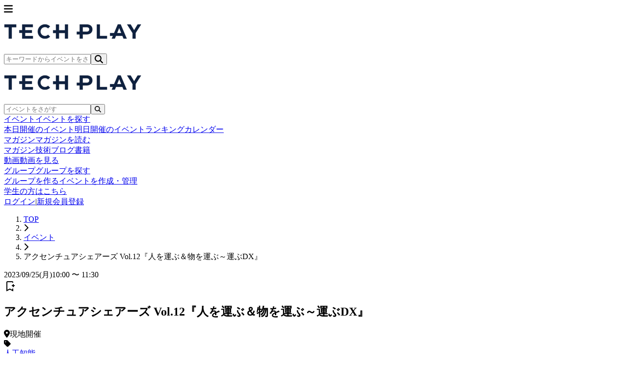

--- FILE ---
content_type: text/html; charset=UTF-8
request_url: https://techplay.jp/event/919704
body_size: 13741
content:
<!DOCTYPE html>
<html lang="ja">
    <head>
        <meta charset="utf-8">
                <script>
            var dataLayer = dataLayer || [];
                            dataLayer.push({ 'login': 'no', 'user_id': null });
            
            (function(w,d,s,l,i){w[l]=w[l]||[];w[l].push({'gtm.start':
                new Date().getTime(),event:'gtm.js'});var f=d.getElementsByTagName(s)[0],
                j=d.createElement(s),dl=l!='dataLayer'?'&l='+l:'';j.async=true;j.src=
                '//www.googletagmanager.com/gtm.js?id='+i+dl;f.parentNode.insertBefore(j,f);
            })(window,document,'script','dataLayer','GTM-K37XWQ');
        </script>
        
        <meta name="viewport" content="width=device-width, initial-scale=1">
        <meta name="author" content="TECH PLAY" />
        <meta property="fb:app_id" content="703735426307641" />

        <link href="https://fonts.googleapis.com/css?family=Noto+Sans+JP:400,700&amp;subset=japanese" rel="stylesheet">

                <link rel="preload" as="style" href="https://techplay.jp/webv2/assets/03641af/build/assets/app-YNz_DWwW.css" /><link rel="preload" as="style" href="https://techplay.jp/webv2/assets/03641af/build/assets/index-pmjP_St6.css" /><link rel="modulepreload" href="https://techplay.jp/webv2/assets/03641af/build/assets/app-BtV1LA-v.js" /><link rel="modulepreload" href="https://techplay.jp/webv2/assets/03641af/build/assets/index-CKvnygKT.js" /><link rel="modulepreload" href="https://techplay.jp/webv2/assets/03641af/build/assets/event-utils-GPR-3jmK.js" /><link rel="modulepreload" href="https://techplay.jp/webv2/assets/03641af/build/assets/ArchiveVideoButton-DiONS_SN.js" /><link rel="modulepreload" href="https://techplay.jp/webv2/assets/03641af/build/assets/EventFloatingBar-C0b5yyOm.js" /><link rel="modulepreload" href="https://techplay.jp/webv2/assets/03641af/build/assets/EventHeaderSection-CEXxP5hJ.js" /><link rel="modulepreload" href="https://techplay.jp/webv2/assets/03641af/build/assets/MobilePrSection-B2jkjQMI.js" /><link rel="modulepreload" href="https://techplay.jp/webv2/assets/03641af/build/assets/OrganizerGroupSection-B34e5CQs.js" /><link rel="modulepreload" href="https://techplay.jp/webv2/assets/03641af/build/assets/EventDetailLayout-hkhOYie9.js" /><link rel="modulepreload" href="https://techplay.jp/webv2/assets/03641af/build/assets/index-BLB-5GYq.js" /><link rel="modulepreload" href="https://techplay.jp/webv2/assets/03641af/build/assets/index-C5nnAmI9.js" /><link rel="modulepreload" href="https://techplay.jp/webv2/assets/03641af/build/assets/MobileBasicInfoSection-uCcZC5wn.js" /><link rel="modulepreload" href="https://techplay.jp/webv2/assets/03641af/build/assets/MobileContactSection-DEzbB8nE.js" /><link rel="modulepreload" href="https://techplay.jp/webv2/assets/03641af/build/assets/MobileEventInfoSection-B-oNOfBx.js" /><link rel="modulepreload" href="https://techplay.jp/webv2/assets/03641af/build/assets/OnlineInfoSection-B9faGPfo.js" /><link rel="modulepreload" href="https://techplay.jp/webv2/assets/03641af/build/assets/DefaultLayout-BlSx26-U.js" /><link rel="modulepreload" href="https://techplay.jp/webv2/assets/03641af/build/assets/AccountEmailWarning-B240Ni90.js" /><link rel="modulepreload" href="https://techplay.jp/webv2/assets/03641af/build/assets/RankingLayout-D3uaG4XD.js" /><link rel="modulepreload" href="https://techplay.jp/webv2/assets/03641af/build/assets/SimpleLayout-Ct5xlP31.js" /><link rel="modulepreload" href="https://techplay.jp/webv2/assets/03641af/build/assets/MypageLayout-OxJ1n5tS.js" /><link rel="modulepreload" href="https://techplay.jp/webv2/assets/03641af/build/assets/Desktop-Bk9oHB6A.js" /><link rel="modulepreload" href="https://techplay.jp/webv2/assets/03641af/build/assets/EntranceFee-CIBAHojW.js" /><link rel="modulepreload" href="https://techplay.jp/webv2/assets/03641af/build/assets/helpers-CDkAiK8T.js" /><link rel="modulepreload" href="https://techplay.jp/webv2/assets/03641af/build/assets/ParticipantCell-DgKa8VOu.js" /><link rel="modulepreload" href="https://techplay.jp/webv2/assets/03641af/build/assets/Mobile-DsUc06TL.js" /><link rel="stylesheet" href="https://techplay.jp/webv2/assets/03641af/build/assets/app-YNz_DWwW.css" /><link rel="stylesheet" href="https://techplay.jp/webv2/assets/03641af/build/assets/index-pmjP_St6.css" /><script type="module" src="https://techplay.jp/webv2/assets/03641af/build/assets/app-BtV1LA-v.js"></script><script type="module" src="https://techplay.jp/webv2/assets/03641af/build/assets/index-CKvnygKT.js"></script>
<script>
     window.addEventListener('load', () => window.setTimeout(() => {
        const makeLink = (asset) => {
            const link = document.createElement('link')

            Object.keys(asset).forEach((attribute) => {
                link.setAttribute(attribute, asset[attribute])
            })

            return link
        }

        const loadNext = (assets, count) => window.setTimeout(() => {
            if (count > assets.length) {
                count = assets.length

                if (count === 0) {
                    return
                }
            }

            const fragment = new DocumentFragment

            while (count > 0) {
                const link = makeLink(assets.shift())
                fragment.append(link)
                count--

                if (assets.length) {
                    link.onload = () => loadNext(assets, 1)
                    link.onerror = () => loadNext(assets, 1)
                }
            }

            document.head.append(fragment)
        })

        loadNext(JSON.parse('[{\u0022rel\u0022:\u0022prefetch\u0022,\u0022href\u0022:\u0022https:\\\/\\\/techplay.jp\\\/webv2\\\/assets\\\/03641af\\\/build\\\/assets\\\/BusinessSection-BuotPidl.js\u0022,\u0022fetchpriority\u0022:\u0022low\u0022},{\u0022rel\u0022:\u0022prefetch\u0022,\u0022href\u0022:\u0022https:\\\/\\\/techplay.jp\\\/webv2\\\/assets\\\/03641af\\\/build\\\/assets\\\/ConnectSection-CpVGzU1t.js\u0022,\u0022fetchpriority\u0022:\u0022low\u0022},{\u0022rel\u0022:\u0022prefetch\u0022,\u0022href\u0022:\u0022https:\\\/\\\/techplay.jp\\\/webv2\\\/assets\\\/03641af\\\/build\\\/assets\\\/FeatureCard-Do7VmPR3.js\u0022,\u0022fetchpriority\u0022:\u0022low\u0022},{\u0022rel\u0022:\u0022prefetch\u0022,\u0022href\u0022:\u0022https:\\\/\\\/techplay.jp\\\/webv2\\\/assets\\\/03641af\\\/build\\\/assets\\\/HeroSection-CXXpUY2b.js\u0022,\u0022fetchpriority\u0022:\u0022low\u0022},{\u0022rel\u0022:\u0022prefetch\u0022,\u0022href\u0022:\u0022https:\\\/\\\/techplay.jp\\\/webv2\\\/assets\\\/03641af\\\/build\\\/assets\\\/LearnSection-BCZk_qO5.js\u0022,\u0022fetchpriority\u0022:\u0022low\u0022},{\u0022rel\u0022:\u0022prefetch\u0022,\u0022href\u0022:\u0022https:\\\/\\\/techplay.jp\\\/webv2\\\/assets\\\/03641af\\\/build\\\/assets\\\/PublishSection-D6e6oPp2.js\u0022,\u0022fetchpriority\u0022:\u0022low\u0022},{\u0022rel\u0022:\u0022prefetch\u0022,\u0022href\u0022:\u0022https:\\\/\\\/techplay.jp\\\/webv2\\\/assets\\\/03641af\\\/build\\\/assets\\\/index-8tKzqBWk.js\u0022,\u0022fetchpriority\u0022:\u0022low\u0022},{\u0022rel\u0022:\u0022prefetch\u0022,\u0022href\u0022:\u0022https:\\\/\\\/techplay.jp\\\/webv2\\\/assets\\\/03641af\\\/build\\\/assets\\\/AboutLayout-XScxPQX6.js\u0022,\u0022fetchpriority\u0022:\u0022low\u0022},{\u0022rel\u0022:\u0022prefetch\u0022,\u0022href\u0022:\u0022https:\\\/\\\/techplay.jp\\\/webv2\\\/assets\\\/03641af\\\/build\\\/assets\\\/AboutBaseLayout-DygQWpg9.js\u0022,\u0022fetchpriority\u0022:\u0022low\u0022},{\u0022rel\u0022:\u0022prefetch\u0022,\u0022href\u0022:\u0022https:\\\/\\\/techplay.jp\\\/webv2\\\/assets\\\/03641af\\\/build\\\/assets\\\/index-DSho5Ew0.js\u0022,\u0022fetchpriority\u0022:\u0022low\u0022},{\u0022rel\u0022:\u0022prefetch\u0022,\u0022href\u0022:\u0022https:\\\/\\\/techplay.jp\\\/webv2\\\/assets\\\/03641af\\\/build\\\/assets\\\/index-VvXnLVwT.js\u0022,\u0022fetchpriority\u0022:\u0022low\u0022},{\u0022rel\u0022:\u0022prefetch\u0022,\u0022href\u0022:\u0022https:\\\/\\\/techplay.jp\\\/webv2\\\/assets\\\/03641af\\\/build\\\/assets\\\/FeaturedOrganizers-C9dw_aFA.js\u0022,\u0022fetchpriority\u0022:\u0022low\u0022},{\u0022rel\u0022:\u0022prefetch\u0022,\u0022as\u0022:\u0022style\u0022,\u0022href\u0022:\u0022https:\\\/\\\/techplay.jp\\\/webv2\\\/assets\\\/03641af\\\/build\\\/assets\\\/FeaturedOrganizers-_Y6MoOaJ.css\u0022,\u0022fetchpriority\u0022:\u0022low\u0022},{\u0022rel\u0022:\u0022prefetch\u0022,\u0022href\u0022:\u0022https:\\\/\\\/techplay.jp\\\/webv2\\\/assets\\\/03641af\\\/build\\\/assets\\\/index-iZ-i2Ci3.js\u0022,\u0022fetchpriority\u0022:\u0022low\u0022},{\u0022rel\u0022:\u0022prefetch\u0022,\u0022href\u0022:\u0022https:\\\/\\\/techplay.jp\\\/webv2\\\/assets\\\/03641af\\\/build\\\/assets\\\/index-8yZObLU8.js\u0022,\u0022fetchpriority\u0022:\u0022low\u0022},{\u0022rel\u0022:\u0022prefetch\u0022,\u0022href\u0022:\u0022https:\\\/\\\/techplay.jp\\\/webv2\\\/assets\\\/03641af\\\/build\\\/assets\\\/index-CcC65LPP.js\u0022,\u0022fetchpriority\u0022:\u0022low\u0022},{\u0022rel\u0022:\u0022prefetch\u0022,\u0022href\u0022:\u0022https:\\\/\\\/techplay.jp\\\/webv2\\\/assets\\\/03641af\\\/build\\\/assets\\\/BlogList-CIpi1laH.js\u0022,\u0022fetchpriority\u0022:\u0022low\u0022},{\u0022rel\u0022:\u0022prefetch\u0022,\u0022href\u0022:\u0022https:\\\/\\\/techplay.jp\\\/webv2\\\/assets\\\/03641af\\\/build\\\/assets\\\/BlogRankingList-B-6weAZs.js\u0022,\u0022fetchpriority\u0022:\u0022low\u0022},{\u0022rel\u0022:\u0022prefetch\u0022,\u0022href\u0022:\u0022https:\\\/\\\/techplay.jp\\\/webv2\\\/assets\\\/03641af\\\/build\\\/assets\\\/BlogSearchDialogForm-BE12TZF6.js\u0022,\u0022fetchpriority\u0022:\u0022low\u0022},{\u0022rel\u0022:\u0022prefetch\u0022,\u0022href\u0022:\u0022https:\\\/\\\/techplay.jp\\\/webv2\\\/assets\\\/03641af\\\/build\\\/assets\\\/BlogSearchForm-CQ3ac-Mi.js\u0022,\u0022fetchpriority\u0022:\u0022low\u0022},{\u0022rel\u0022:\u0022prefetch\u0022,\u0022href\u0022:\u0022https:\\\/\\\/techplay.jp\\\/webv2\\\/assets\\\/03641af\\\/build\\\/assets\\\/BlogLayout-BYsO2UKF.js\u0022,\u0022fetchpriority\u0022:\u0022low\u0022},{\u0022rel\u0022:\u0022prefetch\u0022,\u0022href\u0022:\u0022https:\\\/\\\/techplay.jp\\\/webv2\\\/assets\\\/03641af\\\/build\\\/assets\\\/index-fktyutSX.js\u0022,\u0022fetchpriority\u0022:\u0022low\u0022},{\u0022rel\u0022:\u0022prefetch\u0022,\u0022href\u0022:\u0022https:\\\/\\\/techplay.jp\\\/webv2\\\/assets\\\/03641af\\\/build\\\/assets\\\/index-DcfljR2f.js\u0022,\u0022fetchpriority\u0022:\u0022low\u0022},{\u0022rel\u0022:\u0022prefetch\u0022,\u0022href\u0022:\u0022https:\\\/\\\/techplay.jp\\\/webv2\\\/assets\\\/03641af\\\/build\\\/assets\\\/index-DOBN4OXs.js\u0022,\u0022fetchpriority\u0022:\u0022low\u0022},{\u0022rel\u0022:\u0022prefetch\u0022,\u0022href\u0022:\u0022https:\\\/\\\/techplay.jp\\\/webv2\\\/assets\\\/03641af\\\/build\\\/assets\\\/index-CmC9e85i.js\u0022,\u0022fetchpriority\u0022:\u0022low\u0022},{\u0022rel\u0022:\u0022prefetch\u0022,\u0022href\u0022:\u0022https:\\\/\\\/techplay.jp\\\/webv2\\\/assets\\\/03641af\\\/build\\\/assets\\\/index-m16h1jIW.js\u0022,\u0022fetchpriority\u0022:\u0022low\u0022},{\u0022rel\u0022:\u0022prefetch\u0022,\u0022href\u0022:\u0022https:\\\/\\\/techplay.jp\\\/webv2\\\/assets\\\/03641af\\\/build\\\/assets\\\/index-BayxDjGG.js\u0022,\u0022fetchpriority\u0022:\u0022low\u0022},{\u0022rel\u0022:\u0022prefetch\u0022,\u0022href\u0022:\u0022https:\\\/\\\/techplay.jp\\\/webv2\\\/assets\\\/03641af\\\/build\\\/assets\\\/AnswerPreviewSection-B5ywAtYX.js\u0022,\u0022fetchpriority\u0022:\u0022low\u0022},{\u0022rel\u0022:\u0022prefetch\u0022,\u0022href\u0022:\u0022https:\\\/\\\/techplay.jp\\\/webv2\\\/assets\\\/03641af\\\/build\\\/assets\\\/CategorySelectionSection-BwrTnKBN.js\u0022,\u0022fetchpriority\u0022:\u0022low\u0022},{\u0022rel\u0022:\u0022prefetch\u0022,\u0022href\u0022:\u0022https:\\\/\\\/techplay.jp\\\/webv2\\\/assets\\\/03641af\\\/build\\\/assets\\\/CategorySelector-bi0TdCfH.js\u0022,\u0022fetchpriority\u0022:\u0022low\u0022},{\u0022rel\u0022:\u0022prefetch\u0022,\u0022href\u0022:\u0022https:\\\/\\\/techplay.jp\\\/webv2\\\/assets\\\/03641af\\\/build\\\/assets\\\/QuestionField.stories-BFKoY9BN.js\u0022,\u0022fetchpriority\u0022:\u0022low\u0022},{\u0022rel\u0022:\u0022prefetch\u0022,\u0022href\u0022:\u0022https:\\\/\\\/techplay.jp\\\/webv2\\\/assets\\\/03641af\\\/build\\\/assets\\\/index-DheC0obi.js\u0022,\u0022fetchpriority\u0022:\u0022low\u0022},{\u0022rel\u0022:\u0022prefetch\u0022,\u0022href\u0022:\u0022https:\\\/\\\/techplay.jp\\\/webv2\\\/assets\\\/03641af\\\/build\\\/assets\\\/QuestionForm-BC6UbmWK.js\u0022,\u0022fetchpriority\u0022:\u0022low\u0022},{\u0022rel\u0022:\u0022prefetch\u0022,\u0022href\u0022:\u0022https:\\\/\\\/techplay.jp\\\/webv2\\\/assets\\\/03641af\\\/build\\\/assets\\\/QuestionSection-LdECCnBB.js\u0022,\u0022fetchpriority\u0022:\u0022low\u0022},{\u0022rel\u0022:\u0022prefetch\u0022,\u0022href\u0022:\u0022https:\\\/\\\/techplay.jp\\\/webv2\\\/assets\\\/03641af\\\/build\\\/assets\\\/RadioGroup.stories-BisxZ40Z.js\u0022,\u0022fetchpriority\u0022:\u0022low\u0022},{\u0022rel\u0022:\u0022prefetch\u0022,\u0022href\u0022:\u0022https:\\\/\\\/techplay.jp\\\/webv2\\\/assets\\\/03641af\\\/build\\\/assets\\\/index-CeTNgpKY.js\u0022,\u0022fetchpriority\u0022:\u0022low\u0022},{\u0022rel\u0022:\u0022prefetch\u0022,\u0022href\u0022:\u0022https:\\\/\\\/techplay.jp\\\/webv2\\\/assets\\\/03641af\\\/build\\\/assets\\\/ResultSection-DKIkEr9k.js\u0022,\u0022fetchpriority\u0022:\u0022low\u0022},{\u0022rel\u0022:\u0022prefetch\u0022,\u0022href\u0022:\u0022https:\\\/\\\/techplay.jp\\\/webv2\\\/assets\\\/03641af\\\/build\\\/assets\\\/index-BAqlOHQ8.js\u0022,\u0022fetchpriority\u0022:\u0022low\u0022},{\u0022rel\u0022:\u0022prefetch\u0022,\u0022href\u0022:\u0022https:\\\/\\\/techplay.jp\\\/webv2\\\/assets\\\/03641af\\\/build\\\/assets\\\/index-BJItAFmR.js\u0022,\u0022fetchpriority\u0022:\u0022low\u0022},{\u0022rel\u0022:\u0022prefetch\u0022,\u0022href\u0022:\u0022https:\\\/\\\/techplay.jp\\\/webv2\\\/assets\\\/03641af\\\/build\\\/assets\\\/circle-alert-PaC2AOEr.js\u0022,\u0022fetchpriority\u0022:\u0022low\u0022},{\u0022rel\u0022:\u0022prefetch\u0022,\u0022href\u0022:\u0022https:\\\/\\\/techplay.jp\\\/webv2\\\/assets\\\/03641af\\\/build\\\/assets\\\/index-D7BVHEeZ.js\u0022,\u0022fetchpriority\u0022:\u0022low\u0022},{\u0022rel\u0022:\u0022prefetch\u0022,\u0022href\u0022:\u0022https:\\\/\\\/techplay.jp\\\/webv2\\\/assets\\\/03641af\\\/build\\\/assets\\\/index-BCzRiLlX.js\u0022,\u0022fetchpriority\u0022:\u0022low\u0022},{\u0022rel\u0022:\u0022prefetch\u0022,\u0022href\u0022:\u0022https:\\\/\\\/techplay.jp\\\/webv2\\\/assets\\\/03641af\\\/build\\\/assets\\\/index-ADgjw4KC.js\u0022,\u0022fetchpriority\u0022:\u0022low\u0022},{\u0022rel\u0022:\u0022prefetch\u0022,\u0022href\u0022:\u0022https:\\\/\\\/techplay.jp\\\/webv2\\\/assets\\\/03641af\\\/build\\\/assets\\\/ColumnLayout-C5uVJZoM.js\u0022,\u0022fetchpriority\u0022:\u0022low\u0022},{\u0022rel\u0022:\u0022prefetch\u0022,\u0022href\u0022:\u0022https:\\\/\\\/techplay.jp\\\/webv2\\\/assets\\\/03641af\\\/build\\\/assets\\\/index-B5_lluac.js\u0022,\u0022fetchpriority\u0022:\u0022low\u0022},{\u0022rel\u0022:\u0022prefetch\u0022,\u0022href\u0022:\u0022https:\\\/\\\/techplay.jp\\\/webv2\\\/assets\\\/03641af\\\/build\\\/assets\\\/index-Cw8lKh6g.js\u0022,\u0022fetchpriority\u0022:\u0022low\u0022},{\u0022rel\u0022:\u0022prefetch\u0022,\u0022href\u0022:\u0022https:\\\/\\\/techplay.jp\\\/webv2\\\/assets\\\/03641af\\\/build\\\/assets\\\/index-C7-SDPUO.js\u0022,\u0022fetchpriority\u0022:\u0022low\u0022},{\u0022rel\u0022:\u0022prefetch\u0022,\u0022href\u0022:\u0022https:\\\/\\\/techplay.jp\\\/webv2\\\/assets\\\/03641af\\\/build\\\/assets\\\/index-9MpzshaV.js\u0022,\u0022fetchpriority\u0022:\u0022low\u0022},{\u0022rel\u0022:\u0022prefetch\u0022,\u0022href\u0022:\u0022https:\\\/\\\/techplay.jp\\\/webv2\\\/assets\\\/03641af\\\/build\\\/assets\\\/index-BfG8polz.js\u0022,\u0022fetchpriority\u0022:\u0022low\u0022},{\u0022rel\u0022:\u0022prefetch\u0022,\u0022href\u0022:\u0022https:\\\/\\\/techplay.jp\\\/webv2\\\/assets\\\/03641af\\\/build\\\/assets\\\/index-Kvv8kOsW.js\u0022,\u0022fetchpriority\u0022:\u0022low\u0022},{\u0022rel\u0022:\u0022prefetch\u0022,\u0022href\u0022:\u0022https:\\\/\\\/techplay.jp\\\/webv2\\\/assets\\\/03641af\\\/build\\\/assets\\\/index-D78kBaU-.js\u0022,\u0022fetchpriority\u0022:\u0022low\u0022},{\u0022rel\u0022:\u0022prefetch\u0022,\u0022href\u0022:\u0022https:\\\/\\\/techplay.jp\\\/webv2\\\/assets\\\/03641af\\\/build\\\/assets\\\/index-imUeAeqI.js\u0022,\u0022fetchpriority\u0022:\u0022low\u0022},{\u0022rel\u0022:\u0022prefetch\u0022,\u0022href\u0022:\u0022https:\\\/\\\/techplay.jp\\\/webv2\\\/assets\\\/03641af\\\/build\\\/assets\\\/index-BC0esYT2.js\u0022,\u0022fetchpriority\u0022:\u0022low\u0022},{\u0022rel\u0022:\u0022prefetch\u0022,\u0022href\u0022:\u0022https:\\\/\\\/techplay.jp\\\/webv2\\\/assets\\\/03641af\\\/build\\\/assets\\\/atoms-CfE7_1Wp.js\u0022,\u0022fetchpriority\u0022:\u0022low\u0022},{\u0022rel\u0022:\u0022prefetch\u0022,\u0022href\u0022:\u0022https:\\\/\\\/techplay.jp\\\/webv2\\\/assets\\\/03641af\\\/build\\\/assets\\\/utils-oJkvJrV5.js\u0022,\u0022fetchpriority\u0022:\u0022low\u0022},{\u0022rel\u0022:\u0022prefetch\u0022,\u0022href\u0022:\u0022https:\\\/\\\/techplay.jp\\\/webv2\\\/assets\\\/03641af\\\/build\\\/assets\\\/ConfirmStep-DAYDu-Tb.js\u0022,\u0022fetchpriority\u0022:\u0022low\u0022},{\u0022rel\u0022:\u0022prefetch\u0022,\u0022href\u0022:\u0022https:\\\/\\\/techplay.jp\\\/webv2\\\/assets\\\/03641af\\\/build\\\/assets\\\/index-Ier0LjgM.js\u0022,\u0022fetchpriority\u0022:\u0022low\u0022},{\u0022rel\u0022:\u0022prefetch\u0022,\u0022href\u0022:\u0022https:\\\/\\\/techplay.jp\\\/webv2\\\/assets\\\/03641af\\\/build\\\/assets\\\/organizerUserInviteMail-BKdgWPbL.js\u0022,\u0022fetchpriority\u0022:\u0022low\u0022},{\u0022rel\u0022:\u0022prefetch\u0022,\u0022href\u0022:\u0022https:\\\/\\\/techplay.jp\\\/webv2\\\/assets\\\/03641af\\\/build\\\/assets\\\/CommunityForm-VIVUjCwJ.js\u0022,\u0022fetchpriority\u0022:\u0022low\u0022},{\u0022rel\u0022:\u0022prefetch\u0022,\u0022href\u0022:\u0022https:\\\/\\\/techplay.jp\\\/webv2\\\/assets\\\/03641af\\\/build\\\/assets\\\/index-JcaIF2ek.js\u0022,\u0022fetchpriority\u0022:\u0022low\u0022},{\u0022rel\u0022:\u0022prefetch\u0022,\u0022href\u0022:\u0022https:\\\/\\\/techplay.jp\\\/webv2\\\/assets\\\/03641af\\\/build\\\/assets\\\/index-BVstTqRv.js\u0022,\u0022fetchpriority\u0022:\u0022low\u0022},{\u0022rel\u0022:\u0022prefetch\u0022,\u0022href\u0022:\u0022https:\\\/\\\/techplay.jp\\\/webv2\\\/assets\\\/03641af\\\/build\\\/assets\\\/CTASection-CWwgKUab.js\u0022,\u0022fetchpriority\u0022:\u0022low\u0022},{\u0022rel\u0022:\u0022prefetch\u0022,\u0022href\u0022:\u0022https:\\\/\\\/techplay.jp\\\/webv2\\\/assets\\\/03641af\\\/build\\\/assets\\\/FAQSection-CHLXr0ED.js\u0022,\u0022fetchpriority\u0022:\u0022low\u0022},{\u0022rel\u0022:\u0022prefetch\u0022,\u0022href\u0022:\u0022https:\\\/\\\/techplay.jp\\\/webv2\\\/assets\\\/03641af\\\/build\\\/assets\\\/FeatureSection-DxRyRkIv.js\u0022,\u0022fetchpriority\u0022:\u0022low\u0022},{\u0022rel\u0022:\u0022prefetch\u0022,\u0022href\u0022:\u0022https:\\\/\\\/techplay.jp\\\/webv2\\\/assets\\\/03641af\\\/build\\\/assets\\\/HeroSection-B9GkSrnt.js\u0022,\u0022fetchpriority\u0022:\u0022low\u0022},{\u0022rel\u0022:\u0022prefetch\u0022,\u0022href\u0022:\u0022https:\\\/\\\/techplay.jp\\\/webv2\\\/assets\\\/03641af\\\/build\\\/assets\\\/NoticeSection-O7dYCgQf.js\u0022,\u0022fetchpriority\u0022:\u0022low\u0022},{\u0022rel\u0022:\u0022prefetch\u0022,\u0022href\u0022:\u0022https:\\\/\\\/techplay.jp\\\/webv2\\\/assets\\\/03641af\\\/build\\\/assets\\\/ProcessSection-Du-jAswQ.js\u0022,\u0022fetchpriority\u0022:\u0022low\u0022},{\u0022rel\u0022:\u0022prefetch\u0022,\u0022href\u0022:\u0022https:\\\/\\\/techplay.jp\\\/webv2\\\/assets\\\/03641af\\\/build\\\/assets\\\/index-D879ifFa.js\u0022,\u0022fetchpriority\u0022:\u0022low\u0022},{\u0022rel\u0022:\u0022prefetch\u0022,\u0022href\u0022:\u0022https:\\\/\\\/techplay.jp\\\/webv2\\\/assets\\\/03641af\\\/build\\\/assets\\\/index-C1V9MIMI.js\u0022,\u0022fetchpriority\u0022:\u0022low\u0022},{\u0022rel\u0022:\u0022prefetch\u0022,\u0022href\u0022:\u0022https:\\\/\\\/techplay.jp\\\/webv2\\\/assets\\\/03641af\\\/build\\\/assets\\\/index-DzLVen5T.js\u0022,\u0022fetchpriority\u0022:\u0022low\u0022},{\u0022rel\u0022:\u0022prefetch\u0022,\u0022href\u0022:\u0022https:\\\/\\\/techplay.jp\\\/webv2\\\/assets\\\/03641af\\\/build\\\/assets\\\/index-DD4hMagG.js\u0022,\u0022fetchpriority\u0022:\u0022low\u0022},{\u0022rel\u0022:\u0022prefetch\u0022,\u0022href\u0022:\u0022https:\\\/\\\/techplay.jp\\\/webv2\\\/assets\\\/03641af\\\/build\\\/assets\\\/atoms-BEzIe6cM.js\u0022,\u0022fetchpriority\u0022:\u0022low\u0022},{\u0022rel\u0022:\u0022prefetch\u0022,\u0022href\u0022:\u0022https:\\\/\\\/techplay.jp\\\/webv2\\\/assets\\\/03641af\\\/build\\\/assets\\\/ConfirmStep-DZl41OyU.js\u0022,\u0022fetchpriority\u0022:\u0022low\u0022},{\u0022rel\u0022:\u0022prefetch\u0022,\u0022href\u0022:\u0022https:\\\/\\\/techplay.jp\\\/webv2\\\/assets\\\/03641af\\\/build\\\/assets\\\/index-YfIOZQAd.js\u0022,\u0022fetchpriority\u0022:\u0022low\u0022},{\u0022rel\u0022:\u0022prefetch\u0022,\u0022href\u0022:\u0022https:\\\/\\\/techplay.jp\\\/webv2\\\/assets\\\/03641af\\\/build\\\/assets\\\/CompanyEntryForm-BcLbzuLA.js\u0022,\u0022fetchpriority\u0022:\u0022low\u0022},{\u0022rel\u0022:\u0022prefetch\u0022,\u0022href\u0022:\u0022https:\\\/\\\/techplay.jp\\\/webv2\\\/assets\\\/03641af\\\/build\\\/assets\\\/index-DNCmwjBK.js\u0022,\u0022fetchpriority\u0022:\u0022low\u0022},{\u0022rel\u0022:\u0022prefetch\u0022,\u0022href\u0022:\u0022https:\\\/\\\/techplay.jp\\\/webv2\\\/assets\\\/03641af\\\/build\\\/assets\\\/index-9HeoLx_T.js\u0022,\u0022fetchpriority\u0022:\u0022low\u0022},{\u0022rel\u0022:\u0022prefetch\u0022,\u0022href\u0022:\u0022https:\\\/\\\/techplay.jp\\\/webv2\\\/assets\\\/03641af\\\/build\\\/assets\\\/index-DvqKyEXw.js\u0022,\u0022fetchpriority\u0022:\u0022low\u0022},{\u0022rel\u0022:\u0022prefetch\u0022,\u0022href\u0022:\u0022https:\\\/\\\/techplay.jp\\\/webv2\\\/assets\\\/03641af\\\/build\\\/assets\\\/index-4cWnUqQ5.js\u0022,\u0022fetchpriority\u0022:\u0022low\u0022},{\u0022rel\u0022:\u0022prefetch\u0022,\u0022href\u0022:\u0022https:\\\/\\\/techplay.jp\\\/webv2\\\/assets\\\/03641af\\\/build\\\/assets\\\/index-B1M1pCaz.js\u0022,\u0022fetchpriority\u0022:\u0022low\u0022},{\u0022rel\u0022:\u0022prefetch\u0022,\u0022href\u0022:\u0022https:\\\/\\\/techplay.jp\\\/webv2\\\/assets\\\/03641af\\\/build\\\/assets\\\/index-LR_qEVc6.js\u0022,\u0022fetchpriority\u0022:\u0022low\u0022},{\u0022rel\u0022:\u0022prefetch\u0022,\u0022href\u0022:\u0022https:\\\/\\\/techplay.jp\\\/webv2\\\/assets\\\/03641af\\\/build\\\/assets\\\/index-BJoA1Np_.js\u0022,\u0022fetchpriority\u0022:\u0022low\u0022},{\u0022rel\u0022:\u0022prefetch\u0022,\u0022href\u0022:\u0022https:\\\/\\\/techplay.jp\\\/webv2\\\/assets\\\/03641af\\\/build\\\/assets\\\/index-BVdgfWRu.js\u0022,\u0022fetchpriority\u0022:\u0022low\u0022},{\u0022rel\u0022:\u0022prefetch\u0022,\u0022href\u0022:\u0022https:\\\/\\\/techplay.jp\\\/webv2\\\/assets\\\/03641af\\\/build\\\/assets\\\/index-CKf2tdVT.js\u0022,\u0022fetchpriority\u0022:\u0022low\u0022},{\u0022rel\u0022:\u0022prefetch\u0022,\u0022href\u0022:\u0022https:\\\/\\\/techplay.jp\\\/webv2\\\/assets\\\/03641af\\\/build\\\/assets\\\/index-CNJEDzGW.js\u0022,\u0022fetchpriority\u0022:\u0022low\u0022},{\u0022rel\u0022:\u0022prefetch\u0022,\u0022href\u0022:\u0022https:\\\/\\\/techplay.jp\\\/webv2\\\/assets\\\/03641af\\\/build\\\/assets\\\/index-BAzAvTSU.js\u0022,\u0022fetchpriority\u0022:\u0022low\u0022},{\u0022rel\u0022:\u0022prefetch\u0022,\u0022href\u0022:\u0022https:\\\/\\\/techplay.jp\\\/webv2\\\/assets\\\/03641af\\\/build\\\/assets\\\/index-BH52ZKt1.js\u0022,\u0022fetchpriority\u0022:\u0022low\u0022},{\u0022rel\u0022:\u0022prefetch\u0022,\u0022href\u0022:\u0022https:\\\/\\\/techplay.jp\\\/webv2\\\/assets\\\/03641af\\\/build\\\/assets\\\/CompanyTerms20241202-DTeHP01i.js\u0022,\u0022fetchpriority\u0022:\u0022low\u0022},{\u0022rel\u0022:\u0022prefetch\u0022,\u0022href\u0022:\u0022https:\\\/\\\/techplay.jp\\\/webv2\\\/assets\\\/03641af\\\/build\\\/assets\\\/SectionTitle-DRWEyq1t.js\u0022,\u0022fetchpriority\u0022:\u0022low\u0022},{\u0022rel\u0022:\u0022prefetch\u0022,\u0022href\u0022:\u0022https:\\\/\\\/techplay.jp\\\/webv2\\\/assets\\\/03641af\\\/build\\\/assets\\\/index-Ciyt05-t.js\u0022,\u0022fetchpriority\u0022:\u0022low\u0022},{\u0022rel\u0022:\u0022prefetch\u0022,\u0022href\u0022:\u0022https:\\\/\\\/techplay.jp\\\/webv2\\\/assets\\\/03641af\\\/build\\\/assets\\\/index-CeTmz5Vd.js\u0022,\u0022fetchpriority\u0022:\u0022low\u0022},{\u0022rel\u0022:\u0022prefetch\u0022,\u0022href\u0022:\u0022https:\\\/\\\/techplay.jp\\\/webv2\\\/assets\\\/03641af\\\/build\\\/assets\\\/Privacy20240625-BAlxu5O1.js\u0022,\u0022fetchpriority\u0022:\u0022low\u0022},{\u0022rel\u0022:\u0022prefetch\u0022,\u0022href\u0022:\u0022https:\\\/\\\/techplay.jp\\\/webv2\\\/assets\\\/03641af\\\/build\\\/assets\\\/layout-B9VQxpv1.js\u0022,\u0022fetchpriority\u0022:\u0022low\u0022},{\u0022rel\u0022:\u0022prefetch\u0022,\u0022href\u0022:\u0022https:\\\/\\\/techplay.jp\\\/webv2\\\/assets\\\/03641af\\\/build\\\/assets\\\/index-BOkmBZqV.js\u0022,\u0022fetchpriority\u0022:\u0022low\u0022},{\u0022rel\u0022:\u0022prefetch\u0022,\u0022href\u0022:\u0022https:\\\/\\\/techplay.jp\\\/webv2\\\/assets\\\/03641af\\\/build\\\/assets\\\/index-DsOFlal-.js\u0022,\u0022fetchpriority\u0022:\u0022low\u0022},{\u0022rel\u0022:\u0022prefetch\u0022,\u0022href\u0022:\u0022https:\\\/\\\/techplay.jp\\\/webv2\\\/assets\\\/03641af\\\/build\\\/assets\\\/index-Byiwq7pj.js\u0022,\u0022fetchpriority\u0022:\u0022low\u0022},{\u0022rel\u0022:\u0022prefetch\u0022,\u0022href\u0022:\u0022https:\\\/\\\/techplay.jp\\\/webv2\\\/assets\\\/03641af\\\/build\\\/assets\\\/index-CyGihDUy.js\u0022,\u0022fetchpriority\u0022:\u0022low\u0022},{\u0022rel\u0022:\u0022prefetch\u0022,\u0022href\u0022:\u0022https:\\\/\\\/techplay.jp\\\/webv2\\\/assets\\\/03641af\\\/build\\\/assets\\\/AttendTypeCompactTable-Bo5AuBuC.js\u0022,\u0022fetchpriority\u0022:\u0022low\u0022},{\u0022rel\u0022:\u0022prefetch\u0022,\u0022href\u0022:\u0022https:\\\/\\\/techplay.jp\\\/webv2\\\/assets\\\/03641af\\\/build\\\/assets\\\/AttendTypeSelector-fEnN7d5X.js\u0022,\u0022fetchpriority\u0022:\u0022low\u0022},{\u0022rel\u0022:\u0022prefetch\u0022,\u0022href\u0022:\u0022https:\\\/\\\/techplay.jp\\\/webv2\\\/assets\\\/03641af\\\/build\\\/assets\\\/AttendTypeTable-CiyTE3Tc.js\u0022,\u0022fetchpriority\u0022:\u0022low\u0022},{\u0022rel\u0022:\u0022prefetch\u0022,\u0022href\u0022:\u0022https:\\\/\\\/techplay.jp\\\/webv2\\\/assets\\\/03641af\\\/build\\\/assets\\\/ConfirmView-CkayqJtq.js\u0022,\u0022fetchpriority\u0022:\u0022low\u0022},{\u0022rel\u0022:\u0022prefetch\u0022,\u0022href\u0022:\u0022https:\\\/\\\/techplay.jp\\\/webv2\\\/assets\\\/03641af\\\/build\\\/assets\\\/EnqueteForm-Dl2jlxYv.js\u0022,\u0022fetchpriority\u0022:\u0022low\u0022},{\u0022rel\u0022:\u0022prefetch\u0022,\u0022href\u0022:\u0022https:\\\/\\\/techplay.jp\\\/webv2\\\/assets\\\/03641af\\\/build\\\/assets\\\/PrivacyPolicySection-QdHb8yEl.js\u0022,\u0022fetchpriority\u0022:\u0022low\u0022},{\u0022rel\u0022:\u0022prefetch\u0022,\u0022href\u0022:\u0022https:\\\/\\\/techplay.jp\\\/webv2\\\/assets\\\/03641af\\\/build\\\/assets\\\/StripePaymentModal-Bo7v09JS.js\u0022,\u0022fetchpriority\u0022:\u0022low\u0022},{\u0022rel\u0022:\u0022prefetch\u0022,\u0022href\u0022:\u0022https:\\\/\\\/techplay.jp\\\/webv2\\\/assets\\\/03641af\\\/build\\\/assets\\\/UseAsPresetCheckbox-DQLsP8Wj.js\u0022,\u0022fetchpriority\u0022:\u0022low\u0022},{\u0022rel\u0022:\u0022prefetch\u0022,\u0022href\u0022:\u0022https:\\\/\\\/techplay.jp\\\/webv2\\\/assets\\\/03641af\\\/build\\\/assets\\\/UserSettingsSection-BH-QxoZA.js\u0022,\u0022fetchpriority\u0022:\u0022low\u0022},{\u0022rel\u0022:\u0022prefetch\u0022,\u0022href\u0022:\u0022https:\\\/\\\/techplay.jp\\\/webv2\\\/assets\\\/03641af\\\/build\\\/assets\\\/index-DfwMykj2.js\u0022,\u0022fetchpriority\u0022:\u0022low\u0022},{\u0022rel\u0022:\u0022prefetch\u0022,\u0022href\u0022:\u0022https:\\\/\\\/techplay.jp\\\/webv2\\\/assets\\\/03641af\\\/build\\\/assets\\\/useEventJoinForm-SIGakU_0.js\u0022,\u0022fetchpriority\u0022:\u0022low\u0022},{\u0022rel\u0022:\u0022prefetch\u0022,\u0022href\u0022:\u0022https:\\\/\\\/techplay.jp\\\/webv2\\\/assets\\\/03641af\\\/build\\\/assets\\\/index-B9bYT9Im.js\u0022,\u0022fetchpriority\u0022:\u0022low\u0022},{\u0022rel\u0022:\u0022prefetch\u0022,\u0022href\u0022:\u0022https:\\\/\\\/techplay.jp\\\/webv2\\\/assets\\\/03641af\\\/build\\\/assets\\\/AttendInfoTable-D948doHK.js\u0022,\u0022fetchpriority\u0022:\u0022low\u0022},{\u0022rel\u0022:\u0022prefetch\u0022,\u0022href\u0022:\u0022https:\\\/\\\/techplay.jp\\\/webv2\\\/assets\\\/03641af\\\/build\\\/assets\\\/OrganizerSection-BnfdD838.js\u0022,\u0022fetchpriority\u0022:\u0022low\u0022},{\u0022rel\u0022:\u0022prefetch\u0022,\u0022href\u0022:\u0022https:\\\/\\\/techplay.jp\\\/webv2\\\/assets\\\/03641af\\\/build\\\/assets\\\/index-DdhnPh0H.js\u0022,\u0022fetchpriority\u0022:\u0022low\u0022},{\u0022rel\u0022:\u0022prefetch\u0022,\u0022href\u0022:\u0022https:\\\/\\\/techplay.jp\\\/webv2\\\/assets\\\/03641af\\\/build\\\/assets\\\/ReceiptLayout-CKEzgj63.js\u0022,\u0022fetchpriority\u0022:\u0022low\u0022},{\u0022rel\u0022:\u0022prefetch\u0022,\u0022href\u0022:\u0022https:\\\/\\\/techplay.jp\\\/webv2\\\/assets\\\/03641af\\\/build\\\/assets\\\/index-BTLb9X47.js\u0022,\u0022fetchpriority\u0022:\u0022low\u0022},{\u0022rel\u0022:\u0022prefetch\u0022,\u0022href\u0022:\u0022https:\\\/\\\/techplay.jp\\\/webv2\\\/assets\\\/03641af\\\/build\\\/assets\\\/OrganizerCard-Cd1Yyl6b.js\u0022,\u0022fetchpriority\u0022:\u0022low\u0022},{\u0022rel\u0022:\u0022prefetch\u0022,\u0022href\u0022:\u0022https:\\\/\\\/techplay.jp\\\/webv2\\\/assets\\\/03641af\\\/build\\\/assets\\\/subscribe-51VLaR4X.js\u0022,\u0022fetchpriority\u0022:\u0022low\u0022},{\u0022rel\u0022:\u0022prefetch\u0022,\u0022href\u0022:\u0022https:\\\/\\\/techplay.jp\\\/webv2\\\/assets\\\/03641af\\\/build\\\/assets\\\/OrganizerListItem-BXKHqaOX.js\u0022,\u0022fetchpriority\u0022:\u0022low\u0022},{\u0022rel\u0022:\u0022prefetch\u0022,\u0022href\u0022:\u0022https:\\\/\\\/techplay.jp\\\/webv2\\\/assets\\\/03641af\\\/build\\\/assets\\\/index-CsnRAoS2.js\u0022,\u0022fetchpriority\u0022:\u0022low\u0022},{\u0022rel\u0022:\u0022prefetch\u0022,\u0022href\u0022:\u0022https:\\\/\\\/techplay.jp\\\/webv2\\\/assets\\\/03641af\\\/build\\\/assets\\\/index-CVbDwYGc.js\u0022,\u0022fetchpriority\u0022:\u0022low\u0022},{\u0022rel\u0022:\u0022prefetch\u0022,\u0022href\u0022:\u0022https:\\\/\\\/techplay.jp\\\/webv2\\\/assets\\\/03641af\\\/build\\\/assets\\\/information-8o20a3To.js\u0022,\u0022fetchpriority\u0022:\u0022low\u0022},{\u0022rel\u0022:\u0022prefetch\u0022,\u0022href\u0022:\u0022https:\\\/\\\/techplay.jp\\\/webv2\\\/assets\\\/03641af\\\/build\\\/assets\\\/index-BWD8_sfn.js\u0022,\u0022fetchpriority\u0022:\u0022low\u0022},{\u0022rel\u0022:\u0022prefetch\u0022,\u0022href\u0022:\u0022https:\\\/\\\/techplay.jp\\\/webv2\\\/assets\\\/03641af\\\/build\\\/assets\\\/MypageActivityList-C6R3jzEq.js\u0022,\u0022fetchpriority\u0022:\u0022low\u0022},{\u0022rel\u0022:\u0022prefetch\u0022,\u0022href\u0022:\u0022https:\\\/\\\/techplay.jp\\\/webv2\\\/assets\\\/03641af\\\/build\\\/assets\\\/index-Dk75UsE8.js\u0022,\u0022fetchpriority\u0022:\u0022low\u0022},{\u0022rel\u0022:\u0022prefetch\u0022,\u0022href\u0022:\u0022https:\\\/\\\/techplay.jp\\\/webv2\\\/assets\\\/03641af\\\/build\\\/assets\\\/index-D10HTkok.js\u0022,\u0022fetchpriority\u0022:\u0022low\u0022},{\u0022rel\u0022:\u0022prefetch\u0022,\u0022href\u0022:\u0022https:\\\/\\\/techplay.jp\\\/webv2\\\/assets\\\/03641af\\\/build\\\/assets\\\/MypageAttendEventList-DveAQvDC.js\u0022,\u0022fetchpriority\u0022:\u0022low\u0022},{\u0022rel\u0022:\u0022prefetch\u0022,\u0022href\u0022:\u0022https:\\\/\\\/techplay.jp\\\/webv2\\\/assets\\\/03641af\\\/build\\\/assets\\\/index-z9ilFmfs.js\u0022,\u0022fetchpriority\u0022:\u0022low\u0022},{\u0022rel\u0022:\u0022prefetch\u0022,\u0022href\u0022:\u0022https:\\\/\\\/techplay.jp\\\/webv2\\\/assets\\\/03641af\\\/build\\\/assets\\\/index-DG0Tu1rx.js\u0022,\u0022fetchpriority\u0022:\u0022low\u0022},{\u0022rel\u0022:\u0022prefetch\u0022,\u0022href\u0022:\u0022https:\\\/\\\/techplay.jp\\\/webv2\\\/assets\\\/03641af\\\/build\\\/assets\\\/index.stories-CAemZ4Jj.js\u0022,\u0022fetchpriority\u0022:\u0022low\u0022},{\u0022rel\u0022:\u0022prefetch\u0022,\u0022href\u0022:\u0022https:\\\/\\\/techplay.jp\\\/webv2\\\/assets\\\/03641af\\\/build\\\/assets\\\/index-DO3P1DKL.js\u0022,\u0022fetchpriority\u0022:\u0022low\u0022},{\u0022rel\u0022:\u0022prefetch\u0022,\u0022href\u0022:\u0022https:\\\/\\\/techplay.jp\\\/webv2\\\/assets\\\/03641af\\\/build\\\/assets\\\/index-QWZ_WqrA.js\u0022,\u0022fetchpriority\u0022:\u0022low\u0022},{\u0022rel\u0022:\u0022prefetch\u0022,\u0022href\u0022:\u0022https:\\\/\\\/techplay.jp\\\/webv2\\\/assets\\\/03641af\\\/build\\\/assets\\\/EmptyState-C0ZEfbN-.js\u0022,\u0022fetchpriority\u0022:\u0022low\u0022},{\u0022rel\u0022:\u0022prefetch\u0022,\u0022href\u0022:\u0022https:\\\/\\\/techplay.jp\\\/webv2\\\/assets\\\/03641af\\\/build\\\/assets\\\/index-TzecmJun.js\u0022,\u0022fetchpriority\u0022:\u0022low\u0022},{\u0022rel\u0022:\u0022prefetch\u0022,\u0022href\u0022:\u0022https:\\\/\\\/techplay.jp\\\/webv2\\\/assets\\\/03641af\\\/build\\\/assets\\\/EmptyState-C75aHqEo.js\u0022,\u0022fetchpriority\u0022:\u0022low\u0022},{\u0022rel\u0022:\u0022prefetch\u0022,\u0022href\u0022:\u0022https:\\\/\\\/techplay.jp\\\/webv2\\\/assets\\\/03641af\\\/build\\\/assets\\\/index-D03fHzTv.js\u0022,\u0022fetchpriority\u0022:\u0022low\u0022},{\u0022rel\u0022:\u0022prefetch\u0022,\u0022href\u0022:\u0022https:\\\/\\\/techplay.jp\\\/webv2\\\/assets\\\/03641af\\\/build\\\/assets\\\/index-DUhAC46h.js\u0022,\u0022fetchpriority\u0022:\u0022low\u0022},{\u0022rel\u0022:\u0022prefetch\u0022,\u0022href\u0022:\u0022https:\\\/\\\/techplay.jp\\\/webv2\\\/assets\\\/03641af\\\/build\\\/assets\\\/AttendEventsSection-BNkMBm5S.js\u0022,\u0022fetchpriority\u0022:\u0022low\u0022},{\u0022rel\u0022:\u0022prefetch\u0022,\u0022href\u0022:\u0022https:\\\/\\\/techplay.jp\\\/webv2\\\/assets\\\/03641af\\\/build\\\/assets\\\/ClipBlogsSection-CaM0u3nx.js\u0022,\u0022fetchpriority\u0022:\u0022low\u0022},{\u0022rel\u0022:\u0022prefetch\u0022,\u0022href\u0022:\u0022https:\\\/\\\/techplay.jp\\\/webv2\\\/assets\\\/03641af\\\/build\\\/assets\\\/ClipBooksSection-CNKxDXKD.js\u0022,\u0022fetchpriority\u0022:\u0022low\u0022},{\u0022rel\u0022:\u0022prefetch\u0022,\u0022href\u0022:\u0022https:\\\/\\\/techplay.jp\\\/webv2\\\/assets\\\/03641af\\\/build\\\/assets\\\/ClipColumnsSection-ChQa-EpM.js\u0022,\u0022fetchpriority\u0022:\u0022low\u0022},{\u0022rel\u0022:\u0022prefetch\u0022,\u0022href\u0022:\u0022https:\\\/\\\/techplay.jp\\\/webv2\\\/assets\\\/03641af\\\/build\\\/assets\\\/ClipVideosSection-DkTqwN8g.js\u0022,\u0022fetchpriority\u0022:\u0022low\u0022},{\u0022rel\u0022:\u0022prefetch\u0022,\u0022href\u0022:\u0022https:\\\/\\\/techplay.jp\\\/webv2\\\/assets\\\/03641af\\\/build\\\/assets\\\/FavoriteTagsSection-4DijT8i5.js\u0022,\u0022fetchpriority\u0022:\u0022low\u0022},{\u0022rel\u0022:\u0022prefetch\u0022,\u0022href\u0022:\u0022https:\\\/\\\/techplay.jp\\\/webv2\\\/assets\\\/03641af\\\/build\\\/assets\\\/FollowEventsSection-CBlVbifx.js\u0022,\u0022fetchpriority\u0022:\u0022low\u0022},{\u0022rel\u0022:\u0022prefetch\u0022,\u0022href\u0022:\u0022https:\\\/\\\/techplay.jp\\\/webv2\\\/assets\\\/03641af\\\/build\\\/assets\\\/SectionWrapper-CvW1hx5E.js\u0022,\u0022fetchpriority\u0022:\u0022low\u0022},{\u0022rel\u0022:\u0022prefetch\u0022,\u0022href\u0022:\u0022https:\\\/\\\/techplay.jp\\\/webv2\\\/assets\\\/03641af\\\/build\\\/assets\\\/index-CpqXDcxy.js\u0022,\u0022fetchpriority\u0022:\u0022low\u0022},{\u0022rel\u0022:\u0022prefetch\u0022,\u0022href\u0022:\u0022https:\\\/\\\/techplay.jp\\\/webv2\\\/assets\\\/03641af\\\/build\\\/assets\\\/MailSettingsForm.stories-TNFuCb9Q.js\u0022,\u0022fetchpriority\u0022:\u0022low\u0022},{\u0022rel\u0022:\u0022prefetch\u0022,\u0022href\u0022:\u0022https:\\\/\\\/techplay.jp\\\/webv2\\\/assets\\\/03641af\\\/build\\\/assets\\\/index-BFNecHAM.js\u0022,\u0022fetchpriority\u0022:\u0022low\u0022},{\u0022rel\u0022:\u0022prefetch\u0022,\u0022href\u0022:\u0022https:\\\/\\\/techplay.jp\\\/webv2\\\/assets\\\/03641af\\\/build\\\/assets\\\/MailSettingsForm-CEcRCjKd.js\u0022,\u0022fetchpriority\u0022:\u0022low\u0022},{\u0022rel\u0022:\u0022prefetch\u0022,\u0022href\u0022:\u0022https:\\\/\\\/techplay.jp\\\/webv2\\\/assets\\\/03641af\\\/build\\\/assets\\\/OrganizerNotificationList.stories-CdqYjN1U.js\u0022,\u0022fetchpriority\u0022:\u0022low\u0022},{\u0022rel\u0022:\u0022prefetch\u0022,\u0022href\u0022:\u0022https:\\\/\\\/techplay.jp\\\/webv2\\\/assets\\\/03641af\\\/build\\\/assets\\\/OrganizerNotificationList-BtytLd98.js\u0022,\u0022fetchpriority\u0022:\u0022low\u0022},{\u0022rel\u0022:\u0022prefetch\u0022,\u0022href\u0022:\u0022https:\\\/\\\/techplay.jp\\\/webv2\\\/assets\\\/03641af\\\/build\\\/assets\\\/SuccessMessage.stories-CfGI5MBT.js\u0022,\u0022fetchpriority\u0022:\u0022low\u0022},{\u0022rel\u0022:\u0022prefetch\u0022,\u0022href\u0022:\u0022https:\\\/\\\/techplay.jp\\\/webv2\\\/assets\\\/03641af\\\/build\\\/assets\\\/SuccessMessage-Dxco6RRH.js\u0022,\u0022fetchpriority\u0022:\u0022low\u0022},{\u0022rel\u0022:\u0022prefetch\u0022,\u0022href\u0022:\u0022https:\\\/\\\/techplay.jp\\\/webv2\\\/assets\\\/03641af\\\/build\\\/assets\\\/index-8Gf2Yinp.js\u0022,\u0022fetchpriority\u0022:\u0022low\u0022},{\u0022rel\u0022:\u0022prefetch\u0022,\u0022href\u0022:\u0022https:\\\/\\\/techplay.jp\\\/webv2\\\/assets\\\/03641af\\\/build\\\/assets\\\/Edit.stories-DP0NmUtQ.js\u0022,\u0022fetchpriority\u0022:\u0022low\u0022},{\u0022rel\u0022:\u0022prefetch\u0022,\u0022href\u0022:\u0022https:\\\/\\\/techplay.jp\\\/webv2\\\/assets\\\/03641af\\\/build\\\/assets\\\/index-CY4Ri2NW.js\u0022,\u0022fetchpriority\u0022:\u0022low\u0022},{\u0022rel\u0022:\u0022prefetch\u0022,\u0022href\u0022:\u0022https:\\\/\\\/techplay.jp\\\/webv2\\\/assets\\\/03641af\\\/build\\\/assets\\\/index-DASI4Js4.js\u0022,\u0022fetchpriority\u0022:\u0022low\u0022},{\u0022rel\u0022:\u0022prefetch\u0022,\u0022href\u0022:\u0022https:\\\/\\\/techplay.jp\\\/webv2\\\/assets\\\/03641af\\\/build\\\/assets\\\/SocialConnectionSection-ClqPE9OB.js\u0022,\u0022fetchpriority\u0022:\u0022low\u0022},{\u0022rel\u0022:\u0022prefetch\u0022,\u0022href\u0022:\u0022https:\\\/\\\/techplay.jp\\\/webv2\\\/assets\\\/03641af\\\/build\\\/assets\\\/index-BYvBFmVl.js\u0022,\u0022fetchpriority\u0022:\u0022low\u0022},{\u0022rel\u0022:\u0022prefetch\u0022,\u0022href\u0022:\u0022https:\\\/\\\/techplay.jp\\\/webv2\\\/assets\\\/03641af\\\/build\\\/assets\\\/index-Bws6D2Nz.js\u0022,\u0022fetchpriority\u0022:\u0022low\u0022},{\u0022rel\u0022:\u0022prefetch\u0022,\u0022href\u0022:\u0022https:\\\/\\\/techplay.jp\\\/webv2\\\/assets\\\/03641af\\\/build\\\/assets\\\/EmailChangeForm-KB37ogtK.js\u0022,\u0022fetchpriority\u0022:\u0022low\u0022},{\u0022rel\u0022:\u0022prefetch\u0022,\u0022href\u0022:\u0022https:\\\/\\\/techplay.jp\\\/webv2\\\/assets\\\/03641af\\\/build\\\/assets\\\/index-C_u9IrC0.js\u0022,\u0022fetchpriority\u0022:\u0022low\u0022},{\u0022rel\u0022:\u0022prefetch\u0022,\u0022href\u0022:\u0022https:\\\/\\\/techplay.jp\\\/webv2\\\/assets\\\/03641af\\\/build\\\/assets\\\/index-C1Yp1k-_.js\u0022,\u0022fetchpriority\u0022:\u0022low\u0022},{\u0022rel\u0022:\u0022prefetch\u0022,\u0022href\u0022:\u0022https:\\\/\\\/techplay.jp\\\/webv2\\\/assets\\\/03641af\\\/build\\\/assets\\\/ProfileEditForm-Coa-Wh_8.js\u0022,\u0022fetchpriority\u0022:\u0022low\u0022},{\u0022rel\u0022:\u0022prefetch\u0022,\u0022href\u0022:\u0022https:\\\/\\\/techplay.jp\\\/webv2\\\/assets\\\/03641af\\\/build\\\/assets\\\/index-DLu7c9Wa.js\u0022,\u0022fetchpriority\u0022:\u0022low\u0022},{\u0022rel\u0022:\u0022prefetch\u0022,\u0022href\u0022:\u0022https:\\\/\\\/techplay.jp\\\/webv2\\\/assets\\\/03641af\\\/build\\\/assets\\\/ProfileDisplaySection-3oNt0fio.js\u0022,\u0022fetchpriority\u0022:\u0022low\u0022},{\u0022rel\u0022:\u0022prefetch\u0022,\u0022href\u0022:\u0022https:\\\/\\\/techplay.jp\\\/webv2\\\/assets\\\/03641af\\\/build\\\/assets\\\/ProfileField-DEmkHeem.js\u0022,\u0022fetchpriority\u0022:\u0022low\u0022},{\u0022rel\u0022:\u0022prefetch\u0022,\u0022href\u0022:\u0022https:\\\/\\\/techplay.jp\\\/webv2\\\/assets\\\/03641af\\\/build\\\/assets\\\/SocialLinksSection-DipAqWJn.js\u0022,\u0022fetchpriority\u0022:\u0022low\u0022},{\u0022rel\u0022:\u0022prefetch\u0022,\u0022href\u0022:\u0022https:\\\/\\\/techplay.jp\\\/webv2\\\/assets\\\/03641af\\\/build\\\/assets\\\/index-BRn3yxm0.js\u0022,\u0022fetchpriority\u0022:\u0022low\u0022},{\u0022rel\u0022:\u0022prefetch\u0022,\u0022href\u0022:\u0022https:\\\/\\\/techplay.jp\\\/webv2\\\/assets\\\/03641af\\\/build\\\/assets\\\/UserSettingEditSection-Ge1ozopj.js\u0022,\u0022fetchpriority\u0022:\u0022low\u0022},{\u0022rel\u0022:\u0022prefetch\u0022,\u0022href\u0022:\u0022https:\\\/\\\/techplay.jp\\\/webv2\\\/assets\\\/03641af\\\/build\\\/assets\\\/index-BkH3M-Ig.js\u0022,\u0022fetchpriority\u0022:\u0022low\u0022},{\u0022rel\u0022:\u0022prefetch\u0022,\u0022href\u0022:\u0022https:\\\/\\\/techplay.jp\\\/webv2\\\/assets\\\/03641af\\\/build\\\/assets\\\/UserSettingSection-D4y--2Lb.js\u0022,\u0022fetchpriority\u0022:\u0022low\u0022},{\u0022rel\u0022:\u0022prefetch\u0022,\u0022href\u0022:\u0022https:\\\/\\\/techplay.jp\\\/webv2\\\/assets\\\/03641af\\\/build\\\/assets\\\/index-BeUVbP4B.js\u0022,\u0022fetchpriority\u0022:\u0022low\u0022},{\u0022rel\u0022:\u0022prefetch\u0022,\u0022href\u0022:\u0022https:\\\/\\\/techplay.jp\\\/webv2\\\/assets\\\/03641af\\\/build\\\/assets\\\/index-DymvLAMT.js\u0022,\u0022fetchpriority\u0022:\u0022low\u0022},{\u0022rel\u0022:\u0022prefetch\u0022,\u0022href\u0022:\u0022https:\\\/\\\/techplay.jp\\\/webv2\\\/assets\\\/03641af\\\/build\\\/assets\\\/index-Ba3yZFqq.js\u0022,\u0022fetchpriority\u0022:\u0022low\u0022},{\u0022rel\u0022:\u0022prefetch\u0022,\u0022href\u0022:\u0022https:\\\/\\\/techplay.jp\\\/webv2\\\/assets\\\/03641af\\\/build\\\/assets\\\/index-BQIRgwwU.js\u0022,\u0022fetchpriority\u0022:\u0022low\u0022},{\u0022rel\u0022:\u0022prefetch\u0022,\u0022href\u0022:\u0022https:\\\/\\\/techplay.jp\\\/webv2\\\/assets\\\/03641af\\\/build\\\/assets\\\/RequestForm-2-naFYVC.js\u0022,\u0022fetchpriority\u0022:\u0022low\u0022},{\u0022rel\u0022:\u0022prefetch\u0022,\u0022href\u0022:\u0022https:\\\/\\\/techplay.jp\\\/webv2\\\/assets\\\/03641af\\\/build\\\/assets\\\/index-JoBbTv2E.js\u0022,\u0022fetchpriority\u0022:\u0022low\u0022},{\u0022rel\u0022:\u0022prefetch\u0022,\u0022href\u0022:\u0022https:\\\/\\\/techplay.jp\\\/webv2\\\/assets\\\/03641af\\\/build\\\/assets\\\/index-DY5ew1GJ.js\u0022,\u0022fetchpriority\u0022:\u0022low\u0022},{\u0022rel\u0022:\u0022prefetch\u0022,\u0022href\u0022:\u0022https:\\\/\\\/techplay.jp\\\/webv2\\\/assets\\\/03641af\\\/build\\\/assets\\\/index-BC_wRtb6.js\u0022,\u0022fetchpriority\u0022:\u0022low\u0022},{\u0022rel\u0022:\u0022prefetch\u0022,\u0022href\u0022:\u0022https:\\\/\\\/techplay.jp\\\/webv2\\\/assets\\\/03641af\\\/build\\\/assets\\\/index-BVHgsdRY.js\u0022,\u0022fetchpriority\u0022:\u0022low\u0022},{\u0022rel\u0022:\u0022prefetch\u0022,\u0022href\u0022:\u0022https:\\\/\\\/techplay.jp\\\/webv2\\\/assets\\\/03641af\\\/build\\\/assets\\\/index-B67WQ8tN.js\u0022,\u0022fetchpriority\u0022:\u0022low\u0022},{\u0022rel\u0022:\u0022prefetch\u0022,\u0022href\u0022:\u0022https:\\\/\\\/techplay.jp\\\/webv2\\\/assets\\\/03641af\\\/build\\\/assets\\\/index-TQIYjgX6.js\u0022,\u0022fetchpriority\u0022:\u0022low\u0022},{\u0022rel\u0022:\u0022prefetch\u0022,\u0022href\u0022:\u0022https:\\\/\\\/techplay.jp\\\/webv2\\\/assets\\\/03641af\\\/build\\\/assets\\\/index-CoS91MgS.js\u0022,\u0022fetchpriority\u0022:\u0022low\u0022},{\u0022rel\u0022:\u0022prefetch\u0022,\u0022href\u0022:\u0022https:\\\/\\\/techplay.jp\\\/webv2\\\/assets\\\/03641af\\\/build\\\/assets\\\/index-BjUqqiwi.js\u0022,\u0022fetchpriority\u0022:\u0022low\u0022},{\u0022rel\u0022:\u0022prefetch\u0022,\u0022href\u0022:\u0022https:\\\/\\\/techplay.jp\\\/webv2\\\/assets\\\/03641af\\\/build\\\/assets\\\/index-ChoeHka0.js\u0022,\u0022fetchpriority\u0022:\u0022low\u0022},{\u0022rel\u0022:\u0022prefetch\u0022,\u0022href\u0022:\u0022https:\\\/\\\/techplay.jp\\\/webv2\\\/assets\\\/03641af\\\/build\\\/assets\\\/index-Dn-r8mU3.js\u0022,\u0022fetchpriority\u0022:\u0022low\u0022},{\u0022rel\u0022:\u0022prefetch\u0022,\u0022href\u0022:\u0022https:\\\/\\\/techplay.jp\\\/webv2\\\/assets\\\/03641af\\\/build\\\/assets\\\/Service20240625-BQ2ex9YA.js\u0022,\u0022fetchpriority\u0022:\u0022low\u0022},{\u0022rel\u0022:\u0022prefetch\u0022,\u0022href\u0022:\u0022https:\\\/\\\/techplay.jp\\\/webv2\\\/assets\\\/03641af\\\/build\\\/assets\\\/index-CVOTy4ZS.js\u0022,\u0022fetchpriority\u0022:\u0022low\u0022},{\u0022rel\u0022:\u0022prefetch\u0022,\u0022href\u0022:\u0022https:\\\/\\\/techplay.jp\\\/webv2\\\/assets\\\/03641af\\\/build\\\/assets\\\/Service20191030-Can7URH1.js\u0022,\u0022fetchpriority\u0022:\u0022low\u0022},{\u0022rel\u0022:\u0022prefetch\u0022,\u0022href\u0022:\u0022https:\\\/\\\/techplay.jp\\\/webv2\\\/assets\\\/03641af\\\/build\\\/assets\\\/AgreeForm-BQl8Gi0V.js\u0022,\u0022fetchpriority\u0022:\u0022low\u0022},{\u0022rel\u0022:\u0022prefetch\u0022,\u0022href\u0022:\u0022https:\\\/\\\/techplay.jp\\\/webv2\\\/assets\\\/03641af\\\/build\\\/assets\\\/index-B8d8ZKxj.js\u0022,\u0022fetchpriority\u0022:\u0022low\u0022},{\u0022rel\u0022:\u0022prefetch\u0022,\u0022href\u0022:\u0022https:\\\/\\\/techplay.jp\\\/webv2\\\/assets\\\/03641af\\\/build\\\/assets\\\/FormRow-9PWSchWb.js\u0022,\u0022fetchpriority\u0022:\u0022low\u0022},{\u0022rel\u0022:\u0022prefetch\u0022,\u0022href\u0022:\u0022https:\\\/\\\/techplay.jp\\\/webv2\\\/assets\\\/03641af\\\/build\\\/assets\\\/UserCreateForm-DOxO3BE-.js\u0022,\u0022fetchpriority\u0022:\u0022low\u0022},{\u0022rel\u0022:\u0022prefetch\u0022,\u0022href\u0022:\u0022https:\\\/\\\/techplay.jp\\\/webv2\\\/assets\\\/03641af\\\/build\\\/assets\\\/index-BertceSa.js\u0022,\u0022fetchpriority\u0022:\u0022low\u0022},{\u0022rel\u0022:\u0022prefetch\u0022,\u0022href\u0022:\u0022https:\\\/\\\/techplay.jp\\\/webv2\\\/assets\\\/03641af\\\/build\\\/assets\\\/index-BtdR0tuh.js\u0022,\u0022fetchpriority\u0022:\u0022low\u0022},{\u0022rel\u0022:\u0022prefetch\u0022,\u0022href\u0022:\u0022https:\\\/\\\/techplay.jp\\\/webv2\\\/assets\\\/03641af\\\/build\\\/assets\\\/index-kFYxb9BW.js\u0022,\u0022fetchpriority\u0022:\u0022low\u0022},{\u0022rel\u0022:\u0022prefetch\u0022,\u0022href\u0022:\u0022https:\\\/\\\/techplay.jp\\\/webv2\\\/assets\\\/03641af\\\/build\\\/assets\\\/index-eDEMqBgL.js\u0022,\u0022fetchpriority\u0022:\u0022low\u0022},{\u0022rel\u0022:\u0022prefetch\u0022,\u0022href\u0022:\u0022https:\\\/\\\/techplay.jp\\\/webv2\\\/assets\\\/03641af\\\/build\\\/assets\\\/FormField-SvASRPVn.js\u0022,\u0022fetchpriority\u0022:\u0022low\u0022},{\u0022rel\u0022:\u0022prefetch\u0022,\u0022href\u0022:\u0022https:\\\/\\\/techplay.jp\\\/webv2\\\/assets\\\/03641af\\\/build\\\/assets\\\/SkipConfirmDialog-YFxvyr6f.js\u0022,\u0022fetchpriority\u0022:\u0022low\u0022},{\u0022rel\u0022:\u0022prefetch\u0022,\u0022href\u0022:\u0022https:\\\/\\\/techplay.jp\\\/webv2\\\/assets\\\/03641af\\\/build\\\/assets\\\/index-BN7dVWZW.js\u0022,\u0022fetchpriority\u0022:\u0022low\u0022},{\u0022rel\u0022:\u0022prefetch\u0022,\u0022href\u0022:\u0022https:\\\/\\\/techplay.jp\\\/webv2\\\/assets\\\/03641af\\\/build\\\/assets\\\/index-Cr1khBqw.js\u0022,\u0022fetchpriority\u0022:\u0022low\u0022},{\u0022rel\u0022:\u0022prefetch\u0022,\u0022href\u0022:\u0022https:\\\/\\\/techplay.jp\\\/webv2\\\/assets\\\/03641af\\\/build\\\/assets\\\/index-4pm8BGA2.js\u0022,\u0022fetchpriority\u0022:\u0022low\u0022},{\u0022rel\u0022:\u0022prefetch\u0022,\u0022href\u0022:\u0022https:\\\/\\\/techplay.jp\\\/webv2\\\/assets\\\/03641af\\\/build\\\/assets\\\/index-CV684mP3.js\u0022,\u0022fetchpriority\u0022:\u0022low\u0022},{\u0022rel\u0022:\u0022prefetch\u0022,\u0022href\u0022:\u0022https:\\\/\\\/techplay.jp\\\/webv2\\\/assets\\\/03641af\\\/build\\\/assets\\\/index-dFx_lc5S.js\u0022,\u0022fetchpriority\u0022:\u0022low\u0022},{\u0022rel\u0022:\u0022prefetch\u0022,\u0022href\u0022:\u0022https:\\\/\\\/techplay.jp\\\/webv2\\\/assets\\\/03641af\\\/build\\\/assets\\\/index-BY9De26G.js\u0022,\u0022fetchpriority\u0022:\u0022low\u0022},{\u0022rel\u0022:\u0022prefetch\u0022,\u0022href\u0022:\u0022https:\\\/\\\/techplay.jp\\\/webv2\\\/assets\\\/03641af\\\/build\\\/assets\\\/index-wGvCfpXr.js\u0022,\u0022fetchpriority\u0022:\u0022low\u0022},{\u0022rel\u0022:\u0022prefetch\u0022,\u0022href\u0022:\u0022https:\\\/\\\/techplay.jp\\\/webv2\\\/assets\\\/03641af\\\/build\\\/assets\\\/index-BP-QODUG.js\u0022,\u0022fetchpriority\u0022:\u0022low\u0022},{\u0022rel\u0022:\u0022prefetch\u0022,\u0022href\u0022:\u0022https:\\\/\\\/techplay.jp\\\/webv2\\\/assets\\\/03641af\\\/build\\\/assets\\\/index-BLgx7GW2.js\u0022,\u0022fetchpriority\u0022:\u0022low\u0022},{\u0022rel\u0022:\u0022prefetch\u0022,\u0022href\u0022:\u0022https:\\\/\\\/techplay.jp\\\/webv2\\\/assets\\\/03641af\\\/build\\\/assets\\\/index-Bu-vBpT4.js\u0022,\u0022fetchpriority\u0022:\u0022low\u0022},{\u0022rel\u0022:\u0022prefetch\u0022,\u0022href\u0022:\u0022https:\\\/\\\/techplay.jp\\\/webv2\\\/assets\\\/03641af\\\/build\\\/assets\\\/index-Ba1vJoy6.js\u0022,\u0022fetchpriority\u0022:\u0022low\u0022},{\u0022rel\u0022:\u0022prefetch\u0022,\u0022href\u0022:\u0022https:\\\/\\\/techplay.jp\\\/webv2\\\/assets\\\/03641af\\\/build\\\/assets\\\/index-DjLuNtW0.js\u0022,\u0022fetchpriority\u0022:\u0022low\u0022},{\u0022rel\u0022:\u0022prefetch\u0022,\u0022href\u0022:\u0022https:\\\/\\\/techplay.jp\\\/webv2\\\/assets\\\/03641af\\\/build\\\/assets\\\/index-111FqIsj.js\u0022,\u0022fetchpriority\u0022:\u0022low\u0022},{\u0022rel\u0022:\u0022prefetch\u0022,\u0022href\u0022:\u0022https:\\\/\\\/techplay.jp\\\/webv2\\\/assets\\\/03641af\\\/build\\\/assets\\\/MobileVideoSearchForm-uZEZtrfb.js\u0022,\u0022fetchpriority\u0022:\u0022low\u0022},{\u0022rel\u0022:\u0022prefetch\u0022,\u0022href\u0022:\u0022https:\\\/\\\/techplay.jp\\\/webv2\\\/assets\\\/03641af\\\/build\\\/assets\\\/VideoList-2Z0-SfB7.js\u0022,\u0022fetchpriority\u0022:\u0022low\u0022},{\u0022rel\u0022:\u0022prefetch\u0022,\u0022href\u0022:\u0022https:\\\/\\\/techplay.jp\\\/webv2\\\/assets\\\/03641af\\\/build\\\/assets\\\/VideoSearchForm-CBBuRIrq.js\u0022,\u0022fetchpriority\u0022:\u0022low\u0022},{\u0022rel\u0022:\u0022prefetch\u0022,\u0022href\u0022:\u0022https:\\\/\\\/techplay.jp\\\/webv2\\\/assets\\\/03641af\\\/build\\\/assets\\\/index-B6R44vgc.js\u0022,\u0022fetchpriority\u0022:\u0022low\u0022},{\u0022rel\u0022:\u0022prefetch\u0022,\u0022href\u0022:\u0022https:\\\/\\\/techplay.jp\\\/webv2\\\/assets\\\/03641af\\\/build\\\/assets\\\/index-BnjIbipc.js\u0022,\u0022fetchpriority\u0022:\u0022low\u0022},{\u0022rel\u0022:\u0022prefetch\u0022,\u0022href\u0022:\u0022https:\\\/\\\/techplay.jp\\\/webv2\\\/assets\\\/03641af\\\/build\\\/assets\\\/index-pV33CZxX.js\u0022,\u0022fetchpriority\u0022:\u0022low\u0022},{\u0022rel\u0022:\u0022prefetch\u0022,\u0022href\u0022:\u0022https:\\\/\\\/techplay.jp\\\/webv2\\\/assets\\\/03641af\\\/build\\\/assets\\\/VideoTagPicker-CFxi7t6c.js\u0022,\u0022fetchpriority\u0022:\u0022low\u0022}]'), 3)
    }))
</script>        <meta name="description" content="2023/09/25（月）開催 概要 アクセンチュア福岡オフィスで主催する 【交流型勉強会～アクセンチュア・シェアーズ】  シリーズ第12回目のテーマは『人を運ぶ＆物を運ぶ～運ぶDX』です。   人口減少に向かう日本で、地域公共として重要な役割を担う「バス」。AIを利用したオンデマンドバス「のるーと」の導入・運用をおこなうネクストモビリティ社の日髙 悟 氏をゲストに迎え、「運ぶDX」について学ぶ勉" inertia>
<meta name="keywords" content="TECH PLAY,テックプレイ,IT勉強会,ITセミナー,ITイベント,エンジニア勉強会,技術勉強会,IT勉強会カレンダー" inertia>
<meta property="og:locale" content="ja_JP" inertia>
<meta property="og:type" content="article" inertia>
<meta property="og:title" content="アクセンチュアシェアーズ Vol.12『人を運ぶ＆物を運ぶ～運ぶDX』 - TECH PLAY" inertia>
<meta property="og:image" content="/image/no-image/event_thumbnail.png" inertia>
<meta property="og:url" content="https://techplay.jp/event/919704" inertia>
<meta name="twitter:site" content="@techplayjp" inertia>
<meta name="twitter:title" content="アクセンチュアシェアーズ Vol.12『人を運ぶ＆物を運ぶ～運ぶDX』 - TECH PLAY" inertia>
<meta name="twitter:card" content="summary_large_image" inertia>
<meta name="twitter:image:src" content="/image/no-image/event_thumbnail.png" inertia>
<meta property="og:description" content="2023/09/25（月）開催 概要 アクセンチュア福岡オフィスで主催する 【交流型勉強会～アクセンチュア・シェアーズ】  シリーズ第12回目のテーマは『人を運ぶ＆物を運ぶ～運ぶDX』です。   人口減少に向かう日本で、地域公共として重要な役割を担う「バス」。AIを利用したオンデマンドバス「のるーと」の導入・運用をおこなうネクストモビリティ社の日髙 悟 氏をゲストに迎え、「運ぶDX」について学ぶ勉" inertia>
<meta name="twitter:description" content="2023/09/25（月）開催 概要 アクセンチュア福岡オフィスで主催する 【交流型勉強会～アクセンチュア・シェアーズ】  シリーズ第12回目のテーマは『人を運ぶ＆物を運ぶ～運ぶDX』です。   人口減少に向かう日本で、地域公共として重要な役割を担う「バス」。AIを利用したオンデマンドバス「のるーと」の導入・運用をおこなうネクストモビリティ社の日髙 悟 氏をゲストに迎え、「運ぶDX」について学ぶ勉" inertia>
<link rel="icon" type="image/x-icon" href="https://techplay.jp/webv2/assets/03641af/favicon.ico" inertia>
<link rel="apple-touch-icon" sizes="144x144" href="https://techplay.jp/webv2/assets/03641af/image/icon/apple-touch-icon-144.png" inertia>
<link rel="apple-touch-icon" sizes="152x152" href="https://techplay.jp/webv2/assets/03641af/image/icon/apple-touch-icon-152.png" inertia>
<link rel="apple-touch-icon" sizes="180x180" href="https://techplay.jp/webv2/assets/03641af/image/icon/apple-touch-icon-180.png" inertia>
<link rel="manifest" href="/manifest.json" inertia>
<link rel="canonical" href="https://techplay.jp/event/919704" inertia>
<script type="application/ld+json" inertia>{"@context":"https://schema.org","@type":"BreadcrumbList","itemListElement":[{"@type":"ListItem","position":1,"name":"TOP","item":"https://techplay.jp"},{"@type":"ListItem","position":2,"name":"イベント","item":"/event"},{"@type":"ListItem","position":3,"name":"アクセンチュアシェアーズ Vol.12『人を運ぶ＆物を運ぶ～運ぶDX』","item":""}]}</script>
<title inertia>アクセンチュアシェアーズ Vol.12『人を運ぶ＆物を運ぶ～運ぶDX』 - TECH PLAY</title>    </head>
    <body class="font-sans antialiased">
        <div id="app" data-page="{&quot;component&quot;:&quot;Event/Show&quot;,&quot;props&quot;:{&quot;errors&quot;:{},&quot;auth&quot;:null,&quot;isMobile&quot;:false,&quot;currentUrl&quot;:&quot;https://techplay.jp/event/919704&quot;,&quot;csrfToken&quot;:&quot;F4DaWd5AOHuzh1ReeUuR0NvZPTTV5PouQwOK1KMw&quot;,&quot;headerNotice&quot;:null,&quot;flash&quot;:null,&quot;event&quot;:{&quot;id&quot;:919704,&quot;title&quot;:&quot;アクセンチュアシェアーズ Vol.12『人を運ぶ＆物を運ぶ～運ぶDX』&quot;,&quot;thumbnail_url&quot;:&quot;/image/no-image/event_thumbnail.png&quot;,&quot;started_at&quot;:1695636000,&quot;ended_at&quot;:1695641400,&quot;place&quot;:&quot;アクセンチュア関西&quot;,&quot;address&quot;:&quot;＜所在地＞ 〒530-0005大阪府大阪市北区中之島2-2-2大阪中之島ビル（受付：7F）&quot;,&quot;join_started_at&quot;:null,&quot;join_ended_at&quot;:null,&quot;cutoff_at&quot;:null,&quot;entered&quot;:6,&quot;capacity&quot;:100,&quot;api_type&quot;:&quot;connpass&quot;,&quot;event_url&quot;:&quot;https://accenture-technology.connpass.com/event/296374/&quot;,&quot;twitter_hash_tag&quot;:null,&quot;tags&quot;:[{&quot;id&quot;:487,&quot;name&quot;:&quot;人工知能&quot;,&quot;url_path&quot;:&quot;ai&quot;,&quot;tag_category_id&quot;:28}],&quot;bookmarked&quot;:false,&quot;attendee_published&quot;:false,&quot;description&quot;:&quot;&lt;p&gt;&lt;br&gt;&lt;/p&gt;\n&lt;h2&gt;概要&lt;br&gt;&lt;/h2&gt;\n&lt;p&gt;アクセンチュア福岡オフィスで主催する&lt;br&gt;\n【交流型勉強会～アクセンチュア・シェアーズ】&lt;br&gt;\n&lt;br&gt;\nシリーズ第12回目のテーマは『人を運ぶ＆物を運ぶ～運ぶDX』です。\n&lt;br&gt;\n&lt;br&gt;\n人口減少に向かう日本で、地域公共として重要な役割を担う「バス」。AIを利用したオンデマンドバス「のるーと」の導入・運用をおこなうネクストモビリティ社の日髙 悟 氏をゲストに迎え、「運ぶDX」について学ぶ勉強会です。\n&lt;br&gt;\nアクセンチュアの事例として、iPadとクラウドを活用した陸上輸送用タンクローリーの輸配送管理システムも交えてお話します。\n&lt;br&gt;&lt;/p&gt;\n&lt;p&gt;&lt;br&gt;\n・オンデマンドバス「のるーと」の必要性とその背景&lt;br&gt;\n&lt;br&gt;・福岡空港で実施した「自動運転バス 実証実験」でみえてきたこと&lt;br&gt;\n&lt;br&gt;・物流業界に残る「紙管理」を100％デジタル化した事例&lt;br&gt;&lt;/p&gt;\n&lt;p&gt;&lt;br&gt;\n参加者のみなさんのご意見をいただきながら、ディスカッション形式でお届けする交流型の勉強会です。\n現地＆オンラインのハイブリッド開催になりますが【アクセンチュア福岡オフィスに入ってみたい！】という方は、\nぜひ百道浜のアクセンチュアオフィスてご参加ください！\n&lt;br&gt;\n&lt;br&gt;&lt;/p&gt;\n&lt;h2&gt;タイムスケジュール&lt;br&gt;&lt;/h2&gt;\n&lt;table&gt;\n&lt;thead&gt;\n&lt;tr&gt;\n&lt;th&gt;日時&lt;/th&gt;\n&lt;th&gt;内容&lt;/th&gt;\n&lt;/tr&gt;\n&lt;/thead&gt;\n&lt;tbody&gt;\n&lt;tr&gt;\n&lt;td&gt;19:00～20:00&lt;/td&gt;\n&lt;td&gt;アクセンチュア・シェアーズ Vol.12 『人を運ぶ＆物を運ぶ～運ぶDX』&lt;br&gt; &lt;br&gt;&lt;/td&gt;\n&lt;/tr&gt;\n&lt;tr&gt;\n&lt;td&gt;20:00～20:30&lt;/td&gt;\n&lt;td&gt;Q&amp;amp;A：質問を随時受付、回答させて頂きます&lt;br&gt;&lt;/td&gt;\n&lt;/tr&gt;\n&lt;/tbody&gt;\n&lt;/table&gt;\n&lt;p&gt;※ 当日予告なく時間配分が変更になる可能性がございます。    &lt;br&gt;&lt;br&gt;&lt;/p&gt;\n&lt;h2&gt;参加対象&lt;br&gt;&lt;/h2&gt;\n&lt;p&gt;・コンサルティング / ITサービス業界に興味のある方&lt;br&gt;&lt;/p&gt;\n&lt;p&gt;&lt;br&gt;・本テーマに関心をお持ちの方&lt;br&gt;&lt;/p&gt;\n&lt;h2&gt;場所&lt;br&gt;&lt;/h2&gt;\n&lt;p&gt;現地会場（アクセンチュア福岡)／ オンライン(Microsoft Teams)&lt;br&gt;\n※ハイブリッド開催を想定&lt;br&gt;\n※コロナウィルス感染拡大状況により、オンラインのみの開催に変更となる可能性ありますので予めご了承ください&lt;br&gt;&lt;/p&gt;\n&lt;p&gt;&lt;br&gt;\n◆現地会場◆　&lt;br&gt;\nアクセンチュア福岡&lt;br&gt;\n所在地：〒814-0001福岡県福岡市早良区百道浜2-4-27 福岡AIビル（受付：4F）&lt;br&gt;\n&lt;a href=\&quot;https://www.accenture.com/content/dam/accenture/final/a-com-migration/pdf/accenture-aip-fukuoka-map-jp-20181106.pdf#zoom=50\&quot; rel=\&quot;nofollow\&quot;&gt;https://www.accenture.com/content/dam/accenture/final/a-com-migration/pdf/accenture-aip-fukuoka-map-jp-20181106.pdf#zoom=50&lt;/a&gt;\n&lt;br&gt;\n福岡市営地下鉄 空港線 西新駅 徒歩18分&lt;br&gt;\n西鉄バス 「福岡タワー南口」停留所 徒歩3分&lt;br&gt;&lt;/p&gt;\n&lt;p&gt;&lt;br&gt;\n◆オンライン◆&lt;br&gt;\nオンラインで参加いただく方々は、 「Microsoft Teams」 を使用して実施致します。&lt;br&gt;\nイベントページ（オンライン配信情報）に参加URLを記載しておりますのでご確認をお願いいたします。&lt;br&gt;\n&lt;br&gt;\n※参加用URLは申込頂いた方に、本ページ上にて表示されます。&lt;br&gt;&lt;/p&gt;\n&lt;h2&gt;参加費&lt;br&gt;&lt;/h2&gt;\n&lt;p&gt;無料 &lt;br&gt;&lt;br&gt;&lt;/p&gt;\n&lt;h2&gt;注意事項&lt;/h2&gt;\n&lt;p&gt;欠席される場合は、お手数ですが速やかにキャンセル処理をお願い致します。\n無断キャンセルや欠席が続く場合、次回以降の参加をお断りさせていただく場合がございます。&lt;/p&gt;&quot;,&quot;ogp_description&quot;:&quot;&quot;,&quot;capacity_format&quot;:&quot;attend_capacity&quot;,&quot;online_type&quot;:&quot;none&quot;,&quot;online_comment&quot;:&quot;&quot;,&quot;has_lottery&quot;:false,&quot;structural_json&quot;:null},&quot;has_event_report&quot;:false,&quot;is_event_report_newly_arrived&quot;:false,&quot;attend&quot;:null,&quot;event_info_states&quot;:{&quot;is_ended&quot;:true,&quot;is_single_day&quot;:true,&quot;event_format&quot;:&quot;offline_only&quot;,&quot;apply_status&quot;:null,&quot;show_recruitment_period&quot;:false,&quot;show_lottery_date&quot;:false,&quot;participant_display_type&quot;:&quot;both_with_slash&quot;,&quot;external_link_status&quot;:&quot;with_url&quot;,&quot;show_contact&quot;:false,&quot;show_event_button&quot;:false,&quot;show_attendee_icons&quot;:false},&quot;event_button_states&quot;:{&quot;button_display_type&quot;:&quot;none&quot;,&quot;additional_message_type&quot;:&quot;none&quot;,&quot;event_url&quot;:&quot;https://accenture-technology.connpass.com/event/296374/&quot;},&quot;attend_types&quot;:[],&quot;similar_events&quot;:[],&quot;related_column&quot;:null,&quot;can_watch&quot;:false,&quot;watch_url&quot;:null,&quot;host_organizers&quot;:[],&quot;co_host_organizers&quot;:[],&quot;archive_video&quot;:null,&quot;organizer_next_event&quot;:null,&quot;has_unanswered_enquete&quot;:false},&quot;url&quot;:&quot;/event/919704&quot;,&quot;version&quot;:&quot;2ac6dc7a4bb4d7d80970864d572b2c45&quot;,&quot;clearHistory&quot;:false,&quot;encryptHistory&quot;:false}"><header class="sticky flex flex-col items-center px-4 py-3 shadow-md shadow-black/10 w-full bg-white transition-all duration-200 z-50 -top-24 md:hidden"><div class="flex items-center justify-between w-full max-w-lg"><svg aria-hidden="true" focusable="false" data-prefix="fas" data-icon="bars" class="svg-inline--fa fa-bars fa-lg " role="img" xmlns="http://www.w3.org/2000/svg" viewBox="0 0 448 512" type="button" aria-haspopup="dialog" aria-expanded="false" aria-controls="radix-:Raa:" data-state="closed"><path fill="currentColor" d="M0 96C0 78.3 14.3 64 32 64l384 0c17.7 0 32 14.3 32 32s-14.3 32-32 32L32 128C14.3 128 0 113.7 0 96zM0 256c0-17.7 14.3-32 32-32l384 0c17.7 0 32 14.3 32 32s-14.3 32-32 32L32 288c-17.7 0-32-14.3-32-32zM448 416c0 17.7-14.3 32-32 32L32 448c-17.7 0-32-14.3-32-32s14.3-32 32-32l384 0c17.7 0 32 14.3 32 32z"></path></svg><h1 class="text-lg font-bold"><a href="/" title="TECH PLAY"><img src="https://techplay.jp/webv2/assets/03641af/image/logo.png" class="w-[100px]" alt="TECH PLAY"/></a></h1><div></div></div><form id=":R4a:" action="/event" class="relative flex items-center w-full max-w-lg border border-gray-500 rounded-full pl-1 pr-3 h-8 mt-2"><input type="text" class="text-xs border-none p-0 focus:ring-0 w-full pl-2" name="keyword" placeholder="キーワードからイベントをさがす" autoComplete="off" value=""/><button type="submit" title="検索"><svg aria-hidden="true" focusable="false" data-prefix="fas" data-icon="magnifying-glass" class="svg-inline--fa fa-magnifying-glass fa-lg " role="img" xmlns="http://www.w3.org/2000/svg" viewBox="0 0 512 512"><path fill="currentColor" d="M416 208c0 45.9-14.9 88.3-40 122.7L502.6 457.4c12.5 12.5 12.5 32.8 0 45.3s-32.8 12.5-45.3 0L330.7 376c-34.4 25.2-76.8 40-122.7 40C93.1 416 0 322.9 0 208S93.1 0 208 0S416 93.1 416 208zM208 352a144 144 0 1 0 0-288 144 144 0 1 0 0 288z"></path></svg></button><div class="absolute md:w-max md:max-w-md left-0 transition-all duration-300 top-16 opacity-0 pointer-events-none animate-fade-out"></div></form></header><div class="shadow-md shadow-black/10 sticky top-0 w-full bg-white z-50 hidden md:flex"><header class="flex gap-2 px-2 h-[60px] w-full max-w-main-container mx-auto md:min-w-md-container lg:min-w-lg-container"><div class="flex items-center space-x-3 lg:space-x-6"><h1><a href="/" aria-label="ページトップへ"><img src="https://techplay.jp/webv2/assets/03641af/image/logo.png" class="w-[140px]" alt="TECH PLAY"/></a></h1><form id=":Rii:" action="/event" class="relative flex items-center max-w-lg border border-gray-500 rounded-full pl-1 pr-3 h-7 w-56"><input type="text" class="border-none p-0 focus:ring-0 w-full pl-2 text-sm" name="keyword" placeholder="イベントをさがす" autoComplete="off" value=""/><button type="submit" title="検索"><svg aria-hidden="true" focusable="false" data-prefix="fas" data-icon="magnifying-glass" class="svg-inline--fa fa-magnifying-glass " role="img" xmlns="http://www.w3.org/2000/svg" viewBox="0 0 512 512"><path fill="currentColor" d="M416 208c0 45.9-14.9 88.3-40 122.7L502.6 457.4c12.5 12.5 12.5 32.8 0 45.3s-32.8 12.5-45.3 0L330.7 376c-34.4 25.2-76.8 40-122.7 40C93.1 416 0 322.9 0 208S93.1 0 208 0S416 93.1 416 208zM208 352a144 144 0 1 0 0-288 144 144 0 1 0 0 288z"></path></svg></button><div class="absolute md:w-max md:max-w-md left-0 transition-all duration-300 top-16 opacity-0 pointer-events-none animate-fade-out"></div></form></div><nav class="flex flex-1 items-center h-full justify-between"><div class="hidden md:grid grid-cols-4 items-center h-full"><div class="relative h-full"><div class="flex items-center min-w-14 justify-center h-full px-1.5 text-sm text-center hover:bg-gray-50 relative font-bold after:absolute after:border-gray-900 after:border-b-3 after:bottom-0 after:w-full"><a href="/event"><span class="lg:hidden whitespace-nowrap">イベント</span><span class="hidden lg:inline whitespace-nowrap">イベントを探す</span></a></div><div class="absolute w-48 left-0 bg-white drop-shadow-md transition-all duration-200 opacity-0 pointer-events-none"><a href="/event/today" class="block px-4 py-3 text-sm text-gray-700 hover:bg-gray-100">本日開催のイベント</a><a href="/event/tomorrow" class="block px-4 py-3 text-sm text-gray-700 hover:bg-gray-100">明日開催のイベント</a><a href="/ranking/future_event" class="block px-4 py-3 text-sm text-gray-700 hover:bg-gray-100">ランキング</a><a href="/calendar" class="block px-4 py-3 text-sm text-gray-700 hover:bg-gray-100">カレンダー</a></div></div><div class="relative h-full"><div class="flex items-center min-w-14 justify-center h-full px-1.5 text-sm text-center hover:bg-gray-50"><a href="/column"><span class="lg:hidden whitespace-nowrap">マガジン</span><span class="hidden lg:inline whitespace-nowrap">マガジンを読む</span></a></div><div class="absolute w-48 left-0 bg-white drop-shadow-md transition-all duration-200 opacity-0 pointer-events-none"><a href="/column" class="block px-4 py-3 text-sm text-gray-700 hover:bg-gray-100">マガジン</a><a href="/blog" class="block px-4 py-3 text-sm text-gray-700 hover:bg-gray-100">技術ブログ</a><a href="/book" class="block px-4 py-3 text-sm text-gray-700 hover:bg-gray-100">書籍</a></div></div><div class="relative h-full"><div class="flex items-center min-w-14 justify-center h-full px-1.5 text-sm text-center hover:bg-gray-50"><a href="/video"><span class="lg:hidden whitespace-nowrap">動画</span><span class="hidden lg:inline whitespace-nowrap">動画を見る</span></a></div><div class="absolute w-48 left-0 bg-white drop-shadow-md transition-all duration-200 opacity-0 pointer-events-none"></div></div><div class="relative h-full"><div class="flex items-center min-w-14 justify-center h-full px-1.5 text-sm text-center hover:bg-gray-50"><a href="/community"><span class="lg:hidden whitespace-nowrap">グループ</span><span class="hidden lg:inline whitespace-nowrap">グループを探す</span></a></div><div class="absolute w-48 left-0 bg-white drop-shadow-md transition-all duration-200 opacity-0 pointer-events-none"><a href="/community_entry" class="block px-4 py-3 text-sm text-gray-700 hover:bg-gray-100">グループを作る</a><a href="https://owner.techplay.jp" class="block px-4 py-3 text-sm text-gray-700 hover:bg-gray-100" target="_blank">イベントを作成・管理</a></div></div></div><div class="flex items-center gap-4"><a href="/student" class="hover:text-link hover:brightness-120 active:brightness-90 transition-colors duration-100 cursor-pointer hidden md:inline text-xs">学生の方はこちら</a><nav class="flex items-center space-x-1 text-xs"><a href="/login">ログイン</a><span>|</span><a href="/user/signup">新規会員登録</a></nav></div></nav></header></div><div class="min-w-72"><div class="bg-gray-100"><div class="hidden md:block md:pb-4"><div class="pt-4"><div class="mx-auto max-w-main-container px-4"><nav aria-label="パンくずリスト" class="text-xs"><ol class="flex items-center gap-2"><li><a href="/" class="hover:brightness-120 active:brightness-90 transition-colors duration-100 cursor-pointer inline-block text-gray-500 hover:text-link no-underline hover:underline active:no-underline">TOP</a></li><li aria-hidden="true" class="flex items-center"><svg aria-hidden="true" focusable="false" data-prefix="fas" data-icon="chevron-right" class="svg-inline--fa fa-chevron-right h-2 w-2" role="img" xmlns="http://www.w3.org/2000/svg" viewBox="0 0 320 512"><path fill="currentColor" d="M310.6 233.4c12.5 12.5 12.5 32.8 0 45.3l-192 192c-12.5 12.5-32.8 12.5-45.3 0s-12.5-32.8 0-45.3L242.7 256 73.4 86.6c-12.5-12.5-12.5-32.8 0-45.3s32.8-12.5 45.3 0l192 192z"></path></svg></li><li><a href="/event" class="hover:brightness-120 active:brightness-90 transition-colors duration-100 cursor-pointer inline-block text-gray-500 hover:text-link no-underline hover:underline active:no-underline">イベント</a></li><li aria-hidden="true" class="flex items-center"><svg aria-hidden="true" focusable="false" data-prefix="fas" data-icon="chevron-right" class="svg-inline--fa fa-chevron-right h-2 w-2" role="img" xmlns="http://www.w3.org/2000/svg" viewBox="0 0 320 512"><path fill="currentColor" d="M310.6 233.4c12.5 12.5 12.5 32.8 0 45.3l-192 192c-12.5 12.5-32.8 12.5-45.3 0s-12.5-32.8 0-45.3L242.7 256 73.4 86.6c-12.5-12.5-12.5-32.8 0-45.3s32.8-12.5 45.3 0l192 192z"></path></svg></li><li><span>アクセンチュアシェアーズ Vol.12『人を運ぶ＆物を運ぶ～運ぶDX』</span></li></ol></nav></div></div></div><div class="max-w-main-container mx-auto"><div class="flex"><div class="flex-1 overflow-hidden"><main class="container mx-auto md:px-4 px-0 pb-8 md:mt-0 mt-4"><div class="rounded-sm border bg-card text-card-foreground overflow-hidden"><div class="p-0"><div class="md:p-5 px-2 py-3"><section class="mb-8"><div class="flex items-center justify-between gap-2 text-sm text-gray-600 mb-2"><span>2023/09/25(月)19:00 〜 20:30</span><a class="flex items-center justify-center fill-gray-400 text-gray-500 hover:fill-secondary hover:text-secondary flex-shrink-0" href="/login"><div class="flex items-center justify-center"><svg height="24" viewBox="0 0 24 24" width="24" xmlns="http://www.w3.org/2000/svg"><title>Bookmark Icon</title><path d="M17,19.381966 L17,17 L19,17 L19,22.618034 L12,19.118034 L5,22.618034 L5,4 C5,2.8954305 5.8954305,2 7,2 L17,2 C18.1045695,2 19,2.8954305 19,4 L19,5 L17,5 L17,4 L7,4 L7,19.381966 L12,16.881966 L17,19.381966 Z M18,10 L18,8 L20,8 L20,10 L22,10 L22,12 L20,12 L20,14 L18,14 L18,12 L16,12 L16,10 L18,10 Z" fill-rule="evenodd"></path></svg></div></a></div><h1 class="text-lg md:text-2xl font-bold mb-0">アクセンチュアシェアーズ Vol.12『人を運ぶ＆物を運ぶ～運ぶDX』</h1><div class="flex items-center gap-2 text-sm text-gray-600 mt-1"><svg aria-hidden="true" focusable="false" data-prefix="fas" data-icon="location-dot" class="svg-inline--fa fa-location-dot w-4" role="img" xmlns="http://www.w3.org/2000/svg" viewBox="0 0 384 512"><path fill="currentColor" d="M215.7 499.2C267 435 384 279.4 384 192C384 86 298 0 192 0S0 86 0 192c0 87.4 117 243 168.3 307.2c12.3 15.3 35.1 15.3 47.4 0zM192 128a64 64 0 1 1 0 128 64 64 0 1 1 0-128z"></path></svg><span>現地開催</span></div><div class="flex items-center space-x-2 text-sm mt-3"><svg aria-hidden="true" focusable="false" data-prefix="fas" data-icon="tag" class="svg-inline--fa fa-tag text-gray-400 w-4 h-4" role="img" xmlns="http://www.w3.org/2000/svg" viewBox="0 0 448 512"><path fill="currentColor" d="M0 80L0 229.5c0 17 6.7 33.3 18.7 45.3l176 176c25 25 65.5 25 90.5 0L418.7 317.3c25-25 25-65.5 0-90.5l-176-176c-12-12-28.3-18.7-45.3-18.7L48 32C21.5 32 0 53.5 0 80zm112 32a32 32 0 1 1 0 64 32 32 0 1 1 0-64z"></path></svg><div><span><a href="/event/tag/ai" class="hover:text-link hover:brightness-120 active:brightness-90 transition-colors duration-100 cursor-pointer inline-block text-link hover:underline active:no-underline" target="_blank" rel="noopener noreferrer">人工知能</a></span></div></div></section><div class="md:hidden"><section><h1 class="bg-deep-navy text-white text-left text-lg md:text-lg px-3 py-2 md:px-4 md:py-3 rounded font-bold">基本情報</h1><div class="px-3 py-5"><dl class="text-sm divide-y"><div class="flex gap-3 py-3"><dt class="flex-shrink-0 w-5 text-gray-500"><span class="sr-only">日時</span><svg aria-hidden="true" focusable="false" data-prefix="fas" data-icon="calendar" class="svg-inline--fa fa-calendar " role="img" xmlns="http://www.w3.org/2000/svg" viewBox="0 0 448 512"><path fill="currentColor" d="M96 32l0 32L48 64C21.5 64 0 85.5 0 112l0 48 448 0 0-48c0-26.5-21.5-48-48-48l-48 0 0-32c0-17.7-14.3-32-32-32s-32 14.3-32 32l0 32L160 64l0-32c0-17.7-14.3-32-32-32S96 14.3 96 32zM448 192L0 192 0 464c0 26.5 21.5 48 48 48l352 0c26.5 0 48-21.5 48-48l0-272z"></path></svg></dt><dd class="flex-1"><div><time dateTime="2023-09-25T10:00:00.000Z">2023/09/25<!-- -->(月)<!-- --> <!-- -->19:00</time>〜<time dateTime="2023-09-25T11:30:00.000Z">20:30</time></div></dd></div><div class="flex gap-3 py-3"><dt class="flex-shrink-0 w-5 text-gray-500"><span class="sr-only">開催形式</span><svg aria-hidden="true" focusable="false" data-prefix="fas" data-icon="location-dot" class="svg-inline--fa fa-location-dot " role="img" xmlns="http://www.w3.org/2000/svg" viewBox="0 0 384 512"><path fill="currentColor" d="M215.7 499.2C267 435 384 279.4 384 192C384 86 298 0 192 0S0 86 0 192c0 87.4 117 243 168.3 307.2c12.3 15.3 35.1 15.3 47.4 0zM192 128a64 64 0 1 1 0 128 64 64 0 1 1 0-128z"></path></svg></dt><dd class="flex-1">現地開催</dd></div><div class="flex gap-3 py-3"><dt class="flex-shrink-0 w-5 text-gray-500"><span class="sr-only">会場</span><svg aria-hidden="true" focusable="false" data-prefix="fas" data-icon="building" class="svg-inline--fa fa-building " role="img" xmlns="http://www.w3.org/2000/svg" viewBox="0 0 384 512"><path fill="currentColor" d="M48 0C21.5 0 0 21.5 0 48L0 464c0 26.5 21.5 48 48 48l96 0 0-80c0-26.5 21.5-48 48-48s48 21.5 48 48l0 80 96 0c26.5 0 48-21.5 48-48l0-416c0-26.5-21.5-48-48-48L48 0zM64 240c0-8.8 7.2-16 16-16l32 0c8.8 0 16 7.2 16 16l0 32c0 8.8-7.2 16-16 16l-32 0c-8.8 0-16-7.2-16-16l0-32zm112-16l32 0c8.8 0 16 7.2 16 16l0 32c0 8.8-7.2 16-16 16l-32 0c-8.8 0-16-7.2-16-16l0-32c0-8.8 7.2-16 16-16zm80 16c0-8.8 7.2-16 16-16l32 0c8.8 0 16 7.2 16 16l0 32c0 8.8-7.2 16-16 16l-32 0c-8.8 0-16-7.2-16-16l0-32zM80 96l32 0c8.8 0 16 7.2 16 16l0 32c0 8.8-7.2 16-16 16l-32 0c-8.8 0-16-7.2-16-16l0-32c0-8.8 7.2-16 16-16zm80 16c0-8.8 7.2-16 16-16l32 0c8.8 0 16 7.2 16 16l0 32c0 8.8-7.2 16-16 16l-32 0c-8.8 0-16-7.2-16-16l0-32zM272 96l32 0c8.8 0 16 7.2 16 16l0 32c0 8.8-7.2 16-16 16l-32 0c-8.8 0-16-7.2-16-16l0-32c0-8.8 7.2-16 16-16z"></path></svg></dt><dd class="flex-1">アクセンチュア関西</dd></div><div class="flex gap-3 py-3"><dt class="flex-shrink-0 w-5 text-gray-500"><span class="sr-only">住所</span><svg aria-hidden="true" focusable="false" data-prefix="fas" data-icon="location-dot" class="svg-inline--fa fa-location-dot " role="img" xmlns="http://www.w3.org/2000/svg" viewBox="0 0 384 512"><path fill="currentColor" d="M215.7 499.2C267 435 384 279.4 384 192C384 86 298 0 192 0S0 86 0 192c0 87.4 117 243 168.3 307.2c12.3 15.3 35.1 15.3 47.4 0zM192 128a64 64 0 1 1 0 128 64 64 0 1 1 0-128z"></path></svg></dt><dd class="flex-1"><div><a href="https://maps.google.com/maps?q=%EF%BC%9C%E6%89%80%E5%9C%A8%E5%9C%B0%EF%BC%9E%20%E3%80%92530-0005%E5%A4%A7%E9%98%AA%E5%BA%9C%E5%A4%A7%E9%98%AA%E5%B8%82%E5%8C%97%E5%8C%BA%E4%B8%AD%E4%B9%8B%E5%B3%B62-2-2%E5%A4%A7%E9%98%AA%E4%B8%AD%E4%B9%8B%E5%B3%B6%E3%83%93%E3%83%AB%EF%BC%88%E5%8F%97%E4%BB%98%EF%BC%9A7F%EF%BC%89&amp;z=17" class="hover:text-link hover:brightness-120 active:brightness-90 transition-colors duration-100 cursor-pointer inline-block text-link hover:underline active:no-underline text-sm" target="_blank" rel="noopener noreferrer">＜所在地＞ 〒530-0005大阪府大阪市北区中之島2-2-2大阪中之島ビル（受付：7F）</a></div></dd></div></dl></div></section></div><section><h1 class="bg-deep-navy text-white text-left text-lg md:text-lg px-3 py-2 md:px-4 md:py-3 rounded font-bold">イベント内容</h1><div class="px-3 py-5"><div class="event-detail"><p><br/></p>
<h2>概要<br/></h2>
<p>アクセンチュア福岡オフィスで主催する<br/>
【交流型勉強会～アクセンチュア・シェアーズ】<br/>
<br/>
シリーズ第12回目のテーマは『人を運ぶ＆物を運ぶ～運ぶDX』です。
<br/>
<br/>
人口減少に向かう日本で、地域公共として重要な役割を担う「バス」。AIを利用したオンデマンドバス「のるーと」の導入・運用をおこなうネクストモビリティ社の日髙 悟 氏をゲストに迎え、「運ぶDX」について学ぶ勉強会です。
<br/>
アクセンチュアの事例として、iPadとクラウドを活用した陸上輸送用タンクローリーの輸配送管理システムも交えてお話します。
<br/></p>
<p><br/>
・オンデマンドバス「のるーと」の必要性とその背景<br/>
<br/>・福岡空港で実施した「自動運転バス 実証実験」でみえてきたこと<br/>
<br/>・物流業界に残る「紙管理」を100％デジタル化した事例<br/></p>
<p><br/>
参加者のみなさんのご意見をいただきながら、ディスカッション形式でお届けする交流型の勉強会です。
現地＆オンラインのハイブリッド開催になりますが【アクセンチュア福岡オフィスに入ってみたい！】という方は、
ぜひ百道浜のアクセンチュアオフィスてご参加ください！
<br/>
<br/></p>
<h2>タイムスケジュール<br/></h2>
<table><thead><tr><th>日時</th><th>内容</th></tr></thead><tbody><tr><td>19:00～20:00</td><td>アクセンチュア・シェアーズ Vol.12 『人を運ぶ＆物を運ぶ～運ぶDX』<br/> <br/></td></tr><tr><td>20:00～20:30</td><td>Q&amp;A：質問を随時受付、回答させて頂きます<br/></td></tr></tbody></table>
<p>※ 当日予告なく時間配分が変更になる可能性がございます。    <br/><br/></p>
<h2>参加対象<br/></h2>
<p>・コンサルティング / ITサービス業界に興味のある方<br/></p>
<p><br/>・本テーマに関心をお持ちの方<br/></p>
<h2>場所<br/></h2>
<p>現地会場（アクセンチュア福岡)／ オンライン(Microsoft Teams)<br/>
※ハイブリッド開催を想定<br/>
※コロナウィルス感染拡大状況により、オンラインのみの開催に変更となる可能性ありますので予めご了承ください<br/></p>
<p><br/>
◆現地会場◆　<br/>
アクセンチュア福岡<br/>
所在地：〒814-0001福岡県福岡市早良区百道浜2-4-27 福岡AIビル（受付：4F）<br/>
<a href="https://www.accenture.com/content/dam/accenture/final/a-com-migration/pdf/accenture-aip-fukuoka-map-jp-20181106.pdf#zoom=50">https://www.accenture.com/content/dam/accenture/final/a-com-migration/pdf/accenture-aip-fukuoka-map-jp-20181106.pdf#zoom=50</a>
<br/>
福岡市営地下鉄 空港線 西新駅 徒歩18分<br/>
西鉄バス 「福岡タワー南口」停留所 徒歩3分<br/></p>
<p><br/>
◆オンライン◆<br/>
オンラインで参加いただく方々は、 「Microsoft Teams」 を使用して実施致します。<br/>
イベントページ（オンライン配信情報）に参加URLを記載しておりますのでご確認をお願いいたします。<br/>
<br/>
※参加用URLは申込頂いた方に、本ページ上にて表示されます。<br/></p>
<h2>参加費<br/></h2>
<p>無料 <br/><br/></p>
<h2>注意事項</h2>
<p>欠席される場合は、お手数ですが速やかにキャンセル処理をお願い致します。
無断キャンセルや欠席が続く場合、次回以降の参加をお断りさせていただく場合がございます。</p></div></div></section><section><h1 class="bg-deep-navy text-white text-left text-lg md:text-lg px-3 py-2 md:px-4 md:py-3 rounded font-bold">注意事項</h1><div class="px-3 py-5"><div><div class="text-sm text-gray-700"><p>※ こちらのイベント情報は、外部サイトから取得した情報を掲載しています。</p><p>※ 掲載タイミングや更新頻度によっては、情報提供元ページの内容と差異が発生しますので予めご了承ください。</p><p>※ 最新情報の確認や参加申込手続き、イベントに関するお問い合わせ等は情報提供元ページにてお願いします。</p></div><div class="my-4 flex justify-center"><a href="https://accenture-technology.connpass.com/event/296374/" target="_blank" rel="noopener noreferrer" class="filter tracking-wide inline-flex items-center justify-center whitespace-nowrap text-sm font-semibold ring-offset-background duration-100 focus-visible:outline-none focus-visible:ring-2 focus-visible:ring-ring focus-visible:ring-offset-2 disabled:pointer-events-none disabled:opacity-50 disabled:select-none disabled:cursor-not-allowed cursor-pointer border bg-background hover:bg-accent hover:text-accent-foreground active:brightness-95 w-full h-12 rounded-sm" type="button">情報提供元ページへ</a></div><div class="flex justify-center"><div class="flex justify-start"><img class="h-4" src="https://techplay.jp/webv2/assets/03641af/image/logo/connpass.png" alt="connpass"/></div></div></div></div></section><div class="md:hidden"><section><h1 class="bg-deep-navy text-white text-left text-lg md:text-lg px-3 py-2 md:px-4 md:py-3 rounded font-bold">お問い合わせ</h1><div class="px-3 py-5"><a class="filter tracking-wide inline-flex items-center justify-center whitespace-nowrap text-sm font-semibold ring-offset-background duration-100 focus-visible:outline-none focus-visible:ring-2 focus-visible:ring-ring focus-visible:ring-offset-2 disabled:pointer-events-none disabled:opacity-50 disabled:select-none disabled:cursor-not-allowed cursor-pointer border bg-background hover:bg-accent hover:text-accent-foreground active:brightness-95 w-full h-12 rounded-sm" type="button" href="/contact/event/919704"><svg aria-hidden="true" focusable="false" data-prefix="fas" data-icon="envelope" class="svg-inline--fa fa-envelope mr-2" role="img" xmlns="http://www.w3.org/2000/svg" viewBox="0 0 512 512"><path fill="currentColor" d="M48 64C21.5 64 0 85.5 0 112c0 15.1 7.1 29.3 19.2 38.4L236.8 313.6c11.4 8.5 27 8.5 38.4 0L492.8 150.4c12.1-9.1 19.2-23.3 19.2-38.4c0-26.5-21.5-48-48-48L48 64zM0 176L0 384c0 35.3 28.7 64 64 64l384 0c35.3 0 64-28.7 64-64l0-208L294.4 339.2c-22.8 17.1-54 17.1-76.8 0L0 176z"></path></svg>イベントに関するお問い合わせ</a></div></section></div><div role="separator" aria-hidden="true" class="w-full bg-black mb-5" style="opacity:0.13;height:1px"></div><section class="pt-0"><div class="flex justify-end px-5"><div class="flex gap-1"><a href="https://x.com/share?url=%3Futm_source%3Devent_919704%26utm_medium%3Dsocial%26utm_campaign%3Dfeed%26utm_content%3Dtwitter%26tp%3D1&amp;text=%E3%82%A2%E3%82%AF%E3%82%BB%E3%83%B3%E3%83%81%E3%83%A5%E3%82%A2%E3%82%B7%E3%82%A7%E3%82%A2%E3%83%BC%E3%82%BA+Vol.12%E3%80%8E%E4%BA%BA%E3%82%92%E9%81%8B%E3%81%B6%EF%BC%86%E7%89%A9%E3%82%92%E9%81%8B%E3%81%B6%EF%BD%9E%E9%81%8B%E3%81%B6DX%E3%80%8F" target="_blank" rel="noopener noreferrer" class="filter tracking-wide inline-flex items-center justify-center whitespace-nowrap font-semibold ring-offset-background duration-100 focus-visible:outline-none focus-visible:ring-2 focus-visible:ring-ring focus-visible:ring-offset-2 disabled:pointer-events-none disabled:opacity-50 disabled:select-none disabled:cursor-not-allowed cursor-pointer bg-x text-white hover:opacity-90 active:opacity-85 px-2 py-[2px] rounded-sm text-2xs flex items-center gap-2" type="button"><svg aria-hidden="true" focusable="false" data-prefix="fab" data-icon="x-twitter" class="svg-inline--fa fa-x-twitter " role="img" xmlns="http://www.w3.org/2000/svg" viewBox="0 0 512 512"><path fill="currentColor" d="M389.2 48h70.6L305.6 224.2 487 464H345L233.7 318.6 106.5 464H35.8L200.7 275.5 26.8 48H172.4L272.9 180.9 389.2 48zM364.4 421.8h39.1L151.1 88h-42L364.4 421.8z"></path></svg>ポスト</a><a href="https://www.facebook.com/sharer/sharer.php?u=" target="_blank" rel="noopener noreferrer" class="filter tracking-wide inline-flex items-center justify-center whitespace-nowrap font-semibold ring-offset-background duration-100 focus-visible:outline-none focus-visible:ring-2 focus-visible:ring-ring focus-visible:ring-offset-2 disabled:pointer-events-none disabled:opacity-50 disabled:select-none disabled:cursor-not-allowed cursor-pointer bg-facebook text-white hover:brightness-110 active:brightness-115 px-2 py-[2px] rounded-sm text-2xs flex items-center gap-2" type="button"><svg aria-hidden="true" focusable="false" data-prefix="fab" data-icon="facebook-f" class="svg-inline--fa fa-facebook-f " role="img" xmlns="http://www.w3.org/2000/svg" viewBox="0 0 320 512"><path fill="currentColor" d="M80 299.3V512H196V299.3h86.5l18-97.8H196V166.9c0-51.7 20.3-71.5 72.7-71.5c16.3 0 29.4 .4 37 1.2V7.9C291.4 4 256.4 0 236.2 0C129.3 0 80 50.5 80 159.4v42.1H14v97.8H80z"></path></svg>シェア</a><a href="http://b.hatena.ne.jp/entry/s/" target="_blank" rel="noopener noreferrer" class="filter tracking-wide inline-flex items-center justify-center whitespace-nowrap font-semibold ring-offset-background duration-100 focus-visible:outline-none focus-visible:ring-2 focus-visible:ring-ring focus-visible:ring-offset-2 disabled:pointer-events-none disabled:opacity-50 disabled:select-none disabled:cursor-not-allowed cursor-pointer bg-hatena text-white hover:opacity-90 active:opacity-85 px-2 py-[2px] rounded-sm text-2xs flex items-center gap-2" type="button">!Bブックマーク</a></div></div></section></div></div></div><div class="md:hidden mt-6 px-4 space-y-6"><div class=""><section class="max-w-sm mx-auto"></section><section><div class=""></div></section></div></div><div class="mt-6 px-4 md:hidden"><nav aria-label="パンくずリスト" class="text-xs"><ol class="flex items-center gap-2"><li><a href="/" class="hover:brightness-120 active:brightness-90 transition-colors duration-100 cursor-pointer inline-block text-gray-500 hover:text-link no-underline hover:underline active:no-underline">TOP</a></li><li aria-hidden="true" class="flex items-center"><svg aria-hidden="true" focusable="false" data-prefix="fas" data-icon="chevron-right" class="svg-inline--fa fa-chevron-right h-2 w-2" role="img" xmlns="http://www.w3.org/2000/svg" viewBox="0 0 320 512"><path fill="currentColor" d="M310.6 233.4c12.5 12.5 12.5 32.8 0 45.3l-192 192c-12.5 12.5-32.8 12.5-45.3 0s-12.5-32.8 0-45.3L242.7 256 73.4 86.6c-12.5-12.5-12.5-32.8 0-45.3s32.8-12.5 45.3 0l192 192z"></path></svg></li><li><a href="/event" class="hover:brightness-120 active:brightness-90 transition-colors duration-100 cursor-pointer inline-block text-gray-500 hover:text-link no-underline hover:underline active:no-underline">イベント</a></li><li aria-hidden="true" class="flex items-center"><svg aria-hidden="true" focusable="false" data-prefix="fas" data-icon="chevron-right" class="svg-inline--fa fa-chevron-right h-2 w-2" role="img" xmlns="http://www.w3.org/2000/svg" viewBox="0 0 320 512"><path fill="currentColor" d="M310.6 233.4c12.5 12.5 12.5 32.8 0 45.3l-192 192c-12.5 12.5-32.8 12.5-45.3 0s-12.5-32.8 0-45.3L242.7 256 73.4 86.6c-12.5-12.5-12.5-32.8 0-45.3s32.8-12.5 45.3 0l192 192z"></path></svg></li><li><span>アクセンチュアシェアーズ Vol.12『人を運ぶ＆物を運ぶ～運ぶDX』</span></li></ol></nav></div></main></div><div class="hidden md:flex flex-none flex-col gap-6 p-6 pt-0 w-sm"><div class="rounded-sm border bg-card text-card-foreground"><div class="p-5"><div class="text-center space-y-2"><span class="filter tracking-wide inline-flex items-center justify-center whitespace-nowrap text-2xs font-semibold ring-offset-background select-none duration-100 focus-visible:outline-none focus-visible:ring-2 focus-visible:ring-ring focus-visible:ring-offset-2 disabled:pointer-events-none disabled:opacity-50 disabled:cursor-not-allowed bg-black text-white w-full py-1 rounded-none cursor-default">終　了</span><time dateTime="2023-09-25T10:00:00.000Z" class="text-lg font-bold">2023/09/25<!-- -->(月)</time><div class="text-gray-600"><time dateTime="2023-09-25T10:00:00.000Z">19:00</time>〜<time dateTime="2023-09-25T11:30:00.000Z">20:30</time></div><div class="flex gap-4 justify-center"><a href="https://www.google.com/calendar/render?action=TEMPLATE&amp;text=%E3%82%A2%E3%82%AF%E3%82%BB%E3%83%B3%E3%83%81%E3%83%A5%E3%82%A2%E3%82%B7%E3%82%A7%E3%82%A2%E3%83%BC%E3%82%BA%20Vol.12%E3%80%8E%E4%BA%BA%E3%82%92%E9%81%8B%E3%81%B6%EF%BC%86%E7%89%A9%E3%82%92%E9%81%8B%E3%81%B6%EF%BD%9E%E9%81%8B%E3%81%B6DX%E3%80%8F&amp;dates=20230925T190000/20230925T203000&amp;details=%2Fevent%2F919704%3Futm_medium%3Dreferral%26utm_source%3Dgoogle_calendar%26utm_campaign%3Dgoogle_calendar&amp;location=%E3%82%A2%E3%82%AF%E3%82%BB%E3%83%B3%E3%83%81%E3%83%A5%E3%82%A2%E9%96%A2%E8%A5%BF%20%EF%BC%9C%E6%89%80%E5%9C%A8%E5%9C%B0%EF%BC%9E%20%E3%80%92530-0005%E5%A4%A7%E9%98%AA%E5%BA%9C%E5%A4%A7%E9%98%AA%E5%B8%82%E5%8C%97%E5%8C%BA%E4%B8%AD%E4%B9%8B%E5%B3%B62-2-2%E5%A4%A7%E9%98%AA%E4%B8%AD%E4%B9%8B%E5%B3%B6%E3%83%93%E3%83%AB%EF%BC%88%E5%8F%97%E4%BB%98%EF%BC%9A7F%EF%BC%89" class="hover:text-link hover:brightness-120 active:brightness-90 transition-colors duration-100 cursor-pointer inline-block text-link hover:underline active:no-underline text-xs" target="_blank" rel="noopener noreferrer"><svg aria-hidden="true" focusable="false" data-prefix="fas" data-icon="calendar" class="svg-inline--fa fa-calendar mr-2" role="img" xmlns="http://www.w3.org/2000/svg" viewBox="0 0 448 512"><path fill="currentColor" d="M96 32l0 32L48 64C21.5 64 0 85.5 0 112l0 48 448 0 0-48c0-26.5-21.5-48-48-48l-48 0 0-32c0-17.7-14.3-32-32-32s-32 14.3-32 32l0 32L160 64l0-32c0-17.7-14.3-32-32-32S96 14.3 96 32zM448 192L0 192 0 464c0 26.5 21.5 48 48 48l352 0c26.5 0 48-21.5 48-48l0-272z"></path></svg>Googleカレンダー</a><a href="/api/v1/event/ics/919704" class="hover:text-link hover:brightness-120 active:brightness-90 transition-colors duration-100 cursor-pointer inline-block text-link hover:underline active:no-underline text-xs"><svg aria-hidden="true" focusable="false" data-prefix="fas" data-icon="calendar" class="svg-inline--fa fa-calendar mr-2" role="img" xmlns="http://www.w3.org/2000/svg" viewBox="0 0 448 512"><path fill="currentColor" d="M96 32l0 32L48 64C21.5 64 0 85.5 0 112l0 48 448 0 0-48c0-26.5-21.5-48-48-48l-48 0 0-32c0-17.7-14.3-32-32-32s-32 14.3-32 32l0 32L160 64l0-32c0-17.7-14.3-32-32-32S96 14.3 96 32zM448 192L0 192 0 464c0 26.5 21.5 48 48 48l352 0c26.5 0 48-21.5 48-48l0-272z"></path></svg>icsファイル</a></div></div><div role="separator" aria-hidden="true" class="w-full bg-black my-4" style="opacity:0.13;height:1px"></div><div class="space-y-2 text-sm text-gray-600"><div class="flex items-center gap-2 font-bold"><svg aria-hidden="true" focusable="false" data-prefix="fas" data-icon="location-dot" class="svg-inline--fa fa-location-dot w-4" role="img" xmlns="http://www.w3.org/2000/svg" viewBox="0 0 384 512"><path fill="currentColor" d="M215.7 499.2C267 435 384 279.4 384 192C384 86 298 0 192 0S0 86 0 192c0 87.4 117 243 168.3 307.2c12.3 15.3 35.1 15.3 47.4 0zM192 128a64 64 0 1 1 0 128 64 64 0 1 1 0-128z"></path></svg>現地開催</div><div class="flex items-start gap-2"><svg aria-hidden="true" focusable="false" data-prefix="fas" data-icon="building" class="svg-inline--fa fa-building w-4 mt-0.5" role="img" xmlns="http://www.w3.org/2000/svg" viewBox="0 0 384 512"><path fill="currentColor" d="M48 0C21.5 0 0 21.5 0 48L0 464c0 26.5 21.5 48 48 48l96 0 0-80c0-26.5 21.5-48 48-48s48 21.5 48 48l0 80 96 0c26.5 0 48-21.5 48-48l0-416c0-26.5-21.5-48-48-48L48 0zM64 240c0-8.8 7.2-16 16-16l32 0c8.8 0 16 7.2 16 16l0 32c0 8.8-7.2 16-16 16l-32 0c-8.8 0-16-7.2-16-16l0-32zm112-16l32 0c8.8 0 16 7.2 16 16l0 32c0 8.8-7.2 16-16 16l-32 0c-8.8 0-16-7.2-16-16l0-32c0-8.8 7.2-16 16-16zm80 16c0-8.8 7.2-16 16-16l32 0c8.8 0 16 7.2 16 16l0 32c0 8.8-7.2 16-16 16l-32 0c-8.8 0-16-7.2-16-16l0-32zM80 96l32 0c8.8 0 16 7.2 16 16l0 32c0 8.8-7.2 16-16 16l-32 0c-8.8 0-16-7.2-16-16l0-32c0-8.8 7.2-16 16-16zm80 16c0-8.8 7.2-16 16-16l32 0c8.8 0 16 7.2 16 16l0 32c0 8.8-7.2 16-16 16l-32 0c-8.8 0-16-7.2-16-16l0-32zM272 96l32 0c8.8 0 16 7.2 16 16l0 32c0 8.8-7.2 16-16 16l-32 0c-8.8 0-16-7.2-16-16l0-32c0-8.8 7.2-16 16-16z"></path></svg><span>アクセンチュア関西</span></div><div class="flex items-start gap-2"><svg aria-hidden="true" focusable="false" data-prefix="fas" data-icon="location-dot" class="svg-inline--fa fa-location-dot w-4 mt-0.5" role="img" xmlns="http://www.w3.org/2000/svg" viewBox="0 0 384 512"><path fill="currentColor" d="M215.7 499.2C267 435 384 279.4 384 192C384 86 298 0 192 0S0 86 0 192c0 87.4 117 243 168.3 307.2c12.3 15.3 35.1 15.3 47.4 0zM192 128a64 64 0 1 1 0 128 64 64 0 1 1 0-128z"></path></svg><div><a href="https://maps.google.com/maps?q=%EF%BC%9C%E6%89%80%E5%9C%A8%E5%9C%B0%EF%BC%9E%20%E3%80%92530-0005%E5%A4%A7%E9%98%AA%E5%BA%9C%E5%A4%A7%E9%98%AA%E5%B8%82%E5%8C%97%E5%8C%BA%E4%B8%AD%E4%B9%8B%E5%B3%B62-2-2%E5%A4%A7%E9%98%AA%E4%B8%AD%E4%B9%8B%E5%B3%B6%E3%83%93%E3%83%AB%EF%BC%88%E5%8F%97%E4%BB%98%EF%BC%9A7F%EF%BC%89&amp;z=17" class="hover:text-link hover:brightness-120 active:brightness-90 transition-colors duration-100 cursor-pointer inline-block text-link hover:underline active:no-underline text-sm" target="_blank" rel="noopener noreferrer">＜所在地＞ 〒530-0005大阪府大阪市北区中之島2-2-2大阪中之島ビル（受付：7F）</a></div></div></div><div class="text-center"><span class="font-bold text-lg ">6<!-- -->人</span><span class="text-xs text-gray-600">／定員<!-- -->100<!-- -->人</span></div><div role="separator" aria-hidden="true" class="w-full bg-black my-4" style="opacity:0.13;height:1px"></div><p class="text-center"><a href="/event/919704/join" class="hover:text-link hover:brightness-120 active:brightness-90 transition-colors duration-100 cursor-pointer inline-block text-link hover:underline active:no-underline" rel="nofollow noopener noreferrer" target="_blank">情報提供元ページ（<!-- -->connpass<!-- -->）</a></p></div></div><section></section><section><div class=""></div></section></div></div></div></div></div><footer><div class="bg-stone-800 md:bg-cover md:bg-center md:bg-footer"><nav class="grid grid-cols-1 gap-8 px-3 py-4 text-white max-w-main-container mx-auto md:grid-cols-4 md:py-14"><div><h2 class="text-sm border-b border-stone-600 py-1 text-stone-400 font-bold md:text-lg md:text-white md:border-none">CONTENTS</h2><ul class="grid mt-4 gap-3 text-sm md:grid-cols-1 grid-cols-2"><li><a href="/event" class="hover:underline" target="_self">イベント</a></li><li><a href="/calendar" class="hover:underline" target="_self">カレンダー</a></li><li><a href="/column" class="hover:underline" target="_self">マガジン</a></li><li><a href="/blog" class="hover:underline" target="_self">技術ブログ</a></li><li><a href="/video" class="hover:underline" target="_self">動画</a></li><li><a href="/book" class="hover:underline" target="_self">書籍</a></li><li><a href="/community" class="hover:underline" target="_self">グループ</a></li><li><a href="/ranking/future_event" class="hover:underline" target="_self">ランキング</a></li><li><a href="/tag" class="hover:underline" target="_self">タグ一覧</a></li></ul></div><div><h2 class="text-sm border-b border-stone-600 py-1 text-stone-400 font-bold md:text-lg md:text-white md:border-none">TECH PLAY BUSINESS</h2><ul class="grid mt-4 gap-3 text-sm md:grid-cols-1 grid-cols-1"><li><a href="https://business.techplay.jp?utm_campaign=FY24_BRD_Link_TECHPLAYtoBUSINESS&amp;utm_source=techplay&amp;utm_medium=referral&amp;utm_content=footer" class="hover:underline" target="_blank">TECH PLAY BUSINESSとは？</a></li><li><a href="https://business.techplay.jp/recruit?utm_campaign=FY24_BRD_Link_TECHPLAYtoBUSINESS&amp;utm_source=techplay&amp;utm_medium=referral&amp;utm_content=footer" class="hover:underline" target="_blank">エンジニア採用</a></li><li><a href="https://business.techplay.jp/academy?utm_campaign=FY24_BRD_Link_TECHPLAYtoBUSINESS&amp;utm_source=techplay&amp;utm_medium=referral&amp;utm_content=footer" class="hover:underline" target="_blank">DX / デジタル人材育成</a></li><li><a href="https://business.techplay.jp/engineer-bootcamp?utm_campaign=FY24_BRD_Link_TECHPLAYtoBUSINESS&amp;utm_source=techplay&amp;utm_medium=referral&amp;utm_content=footer" class="hover:underline" target="_blank">エンジニア育成</a></li><li><a href="https://info.techplay.jp/document_mediaguide?utm_campaign=FY24_BRD_LP_TECHPLAYmediaguide&amp;utm_source=techplay&amp;utm_medium=email&amp;utm_content=footer" class="hover:underline" target="_blank">広告掲載</a></li></ul></div><div><h2 class="text-sm border-b border-stone-600 py-1 text-stone-400 font-bold md:text-lg md:text-white md:border-none">ABOUT</h2><ul class="grid mt-4 gap-3 text-sm md:grid-cols-1 grid-cols-2"><li><a href="/about" class="hover:underline" target="_self">TECH PLAYとは？</a></li><li><a href="/information" class="hover:underline" target="_self">お知らせ</a></li><li><a href="/company" class="hover:underline" target="_self">運営会社</a></li><li><a href="/faq" class="hover:underline" target="_self">よくある質問</a></li><li><a href="/community_entry" class="hover:underline" target="_self">イベントをはじめる</a></li><li><a href="https://owner.techplay.jp" class="hover:underline" target="_blank">イベント管理</a></li></ul></div><div><h2 class="text-sm border-b border-stone-600 py-1 text-stone-400 font-bold md:text-lg md:text-white md:border-none">POLICY</h2><ul class="grid mt-4 gap-3 text-sm md:grid-cols-1 grid-cols-1"><li><a href="/terms_of_use" class="hover:underline" target="_self">TECH PLAY サービスユーザー利用規約</a></li><li><a href="/privacy" class="hover:underline" target="_self">個人情報の取扱いについて</a></li><li><a href="/asct" class="hover:underline" target="_self">特定商取引に関する法律に基づく表示</a></li><li><a href="https://persol-innovation.co.jp/policy/cookie/" class="hover:underline" target="_blank">パーソナルデータの外部送信について</a></li></ul></div></nav></div><div class="flex flex-col gap-4 items-center max-w-main-container mx-auto p-4 md:flex-row-reverse"><div class="flex gap-3"><a class="flex rounded-full border border-gray-400 w-9 h-9 items-center justify-center text-gray-400 text-sm" href="https://x.com/techplayjp" target="_blank"><svg aria-hidden="true" focusable="false" data-prefix="fab" data-icon="x-twitter" class="svg-inline--fa fa-x-twitter " role="img" xmlns="http://www.w3.org/2000/svg" viewBox="0 0 512 512"><path fill="currentColor" d="M389.2 48h70.6L305.6 224.2 487 464H345L233.7 318.6 106.5 464H35.8L200.7 275.5 26.8 48H172.4L272.9 180.9 389.2 48zM364.4 421.8h39.1L151.1 88h-42L364.4 421.8z"></path></svg></a><a class="flex rounded-full border border-gray-400 w-9 h-9 items-center justify-center text-gray-400 text-sm" href="https://www.facebook.com/285819165154880" target="_blank"><svg aria-hidden="true" focusable="false" data-prefix="fab" data-icon="facebook-f" class="svg-inline--fa fa-facebook-f " role="img" xmlns="http://www.w3.org/2000/svg" viewBox="0 0 320 512"><path fill="currentColor" d="M80 299.3V512H196V299.3h86.5l18-97.8H196V166.9c0-51.7 20.3-71.5 72.7-71.5c16.3 0 29.4 .4 37 1.2V7.9C291.4 4 256.4 0 236.2 0C129.3 0 80 50.5 80 159.4v42.1H14v97.8H80z"></path></svg></a><a class="flex rounded-full border border-gray-400 w-9 h-9 items-center justify-center text-gray-400 text-sm" href="https://www.youtube.com/@techplay4535/videos" target="_blank"><svg aria-hidden="true" focusable="false" data-prefix="fab" data-icon="youtube" class="svg-inline--fa fa-youtube " role="img" xmlns="http://www.w3.org/2000/svg" viewBox="0 0 576 512"><path fill="currentColor" d="M549.655 124.083c-6.281-23.65-24.787-42.276-48.284-48.597C458.781 64 288 64 288 64S117.22 64 74.629 75.486c-23.497 6.322-42.003 24.947-48.284 48.597-11.412 42.867-11.412 132.305-11.412 132.305s0 89.438 11.412 132.305c6.281 23.65 24.787 41.5 48.284 47.821C117.22 448 288 448 288 448s170.78 0 213.371-11.486c23.497-6.321 42.003-24.171 48.284-47.821 11.412-42.867 11.412-132.305 11.412-132.305s0-89.438-11.412-132.305zm-317.51 213.508V175.185l142.739 81.205-142.739 81.201z"></path></svg></a><a class="flex rounded-full border border-gray-400 w-9 h-9 items-center justify-center text-gray-400 text-sm" href="https://rss.techplay.jp/event/w3c-rss-format/rss.xml" target="_blank"><svg aria-hidden="true" focusable="false" data-prefix="fas" data-icon="rss" class="svg-inline--fa fa-rss " role="img" xmlns="http://www.w3.org/2000/svg" viewBox="0 0 448 512"><path fill="currentColor" d="M0 64C0 46.3 14.3 32 32 32c229.8 0 416 186.2 416 416c0 17.7-14.3 32-32 32s-32-14.3-32-32C384 253.6 226.4 96 32 96C14.3 96 0 81.7 0 64zM0 416a64 64 0 1 1 128 0A64 64 0 1 1 0 416zM32 160c159.1 0 288 128.9 288 288c0 17.7-14.3 32-32 32s-32-14.3-32-32c0-123.7-100.3-224-224-224c-17.7 0-32-14.3-32-32s14.3-32 32-32z"></path></svg></a></div><p class="flex-1"><small class="text-sm text-gray-500">(c) <!-- -->2026<!-- --> PERSOL INNOVATION CO., LTD.</small></p></div></footer></div>    </body>
</html>


--- FILE ---
content_type: text/javascript
request_url: https://techplay.jp/webv2/assets/03641af/build/assets/EventTooltip-DrBL6O56.js
body_size: 900
content:
import{r as o,i as m,ap as n,j as r,E as u}from"./app-BtV1LA-v.js";function p({event:e,position:a,show:l}){const[d,i]=o.useState(!1),[f,c]=o.useState(!1);if(o.useEffect(()=>{if(l&&a){c(!0);const b=setTimeout(()=>i(!0),10);return()=>{clearTimeout(b)}}i(!1);const s=setTimeout(()=>c(!1),300);return()=>clearTimeout(s)},[l,a]),!f||!a)return null;const t=m.unix(e.started_at||0);return n.createPortal(r.jsxs("div",{role:"tooltip","aria-hidden":!d,id:`event-tooltip-${e.id}`,style:{top:a.top,left:a.left,opacity:d?1:0},className:u("bg-blue-950 text-white border border-blue-900 rounded-sm shadow-lg p-4 absolute text-sm max-w-lg","transform transition-all duration-200 ease-in-out","before:absolute before:top-1/2 before:-translate-y-1/2 before:border-y-[6px] before:border-x-[12px] before:border-transparent",a.direction==="left"?"-translate-x-[calc(100%+0.5rem)] -translate-y-1/2 before:left-[100%] before:border-l-[12px] before:border-l-blue-950":"-translate-y-1/2 before:right-[100%] before:border-r-[12px] before:border-r-blue-950"),children:[r.jsx("div",{className:"mb-4",children:e.title}),r.jsxs("div",{className:"text-gray-200",children:[r.jsxs("p",{children:["開催日：",t.format("YYYY/MM/DD"),"(",t.format("ddd"),")"," ",t.format("HH:mm"),e.ended_at&&`〜${m.unix(e.ended_at).format("HH:mm")}`]}),e.place&&r.jsxs("p",{children:["会　場：",e.is_hybrid?`オンライン / ${e.place}`:e.place]}),!e.hide_capacity_format&&r.jsxs("p",{children:[e.show_capacity&&e.show_entered&&r.jsxs(r.Fragment,{children:["定　員：",e.entered,"/",e.capacity,"人"]}),e.show_capacity&&!e.show_entered&&r.jsxs(r.Fragment,{children:["定　員：",e.capacity,"人"]}),!e.show_capacity&&e.show_entered&&r.jsxs(r.Fragment,{children:["申　込：",e.entered,"人"]})]}),e.tags&&e.tags.length>0&&r.jsx("p",{className:"mt-4",children:e.tags.map(s=>`#${s.name}`).join(" ")})]})]}),document.body)}p.displayName="EventTooltip";export{p as EventTooltip};


--- FILE ---
content_type: text/javascript
request_url: https://techplay.jp/webv2/assets/03641af/build/assets/ColumnSearchDialogForm-DNld8RQ_.js
body_size: 532
content:
import{j as e,l as m,m as o,n as i,o as n}from"./app-BtV1LA-v.js";import h from"./ColumnSearchForm-gR0ERCT_.js";import"./ColumnTagPicker-BoixpOJa.js";function c({open:r,onOpenChange:s,tag:a,defaultCategory:t,defaultTagIds:l}){return e.jsx(m,{open:r,onOpenChange:s,children:e.jsxs(o,{side:"right",className:"w-full",children:[e.jsx(i,{children:e.jsx(n,{children:"マガジンを絞り込む"})}),r&&e.jsx(h,{className:"mt-6",tag:a,defaultCategory:t,defaultTagIds:l})]})})}c.displayName="ColumnSearchDialogForm";export{c as default};


--- FILE ---
content_type: text/javascript
request_url: https://techplay.jp/webv2/assets/03641af/build/assets/UserProfileSection-BFMphUi3.js
body_size: 1035
content:
import{X as p,ay as N,j as e,B as r,F as i,c1 as n,aL as g,aN as v,aY as w,aZ as y,aP as b,T as d,c2 as u,c3 as A,c4 as k,br as _}from"./app-BtV1LA-v.js";function P({user:a}){const{auth:l}=p().props,{eventAreas:o}=N({fields:"prefectures"}),m=s=>{var t;return(t=o.find(c=>Number(c.id)===s))==null?void 0:t.name},f=a.socialAccountables.find(s=>s.type==="twitter"),h=a.socialAccountables.find(s=>s.type==="facebook"),j=a.socialAccountables.find(s=>s.type==="github"),x=({account:s,hrefPrefix:t,icon:c})=>s!=null&&s.slug?e.jsx("a",{href:t+s.slug,target:"_blank",rel:"noopener noreferrer",className:"hover:opacity-50 transition-opacity duration-300",children:e.jsx(i,{icon:c,fixedWidth:!0})}):e.jsx(i,{icon:c,fixedWidth:!0,className:"text-gray-300"});return e.jsxs("div",{className:"space-y-4 relative",children:[(l==null?void 0:l.id)===a.id&&e.jsx("div",{className:"flex justify-end md:hidden",children:e.jsx(r,{variant:"outline",asChild:!0,className:"w-auto",children:e.jsxs("a",{href:"/mypage/profile_settings",className:"text-xs",children:[e.jsx(i,{icon:n,className:"mr-2"}),"編集"]})})}),e.jsxs("div",{className:"flex flex-col md:flex-row gap-8 items-center md:items-start",children:[e.jsx(g,{size:"3xs",src:a.icon_url}),e.jsxs("div",{className:"flex-1 space-y-2",children:[e.jsxs("div",{className:"flex flex-col items-center md:items-start md:flex-row md:justify-between w-full",children:[e.jsx("h1",{className:"text-xl flex-1",children:a.name}),e.jsxs("div",{className:"flex flex-row gap-2 items-center",children:[e.jsx(x,{account:f,hrefPrefix:"https://x.com/",icon:v}),e.jsx(x,{account:h,hrefPrefix:"https://www.facebook.com/",icon:w}),e.jsx(x,{account:j,hrefPrefix:"https://github.com/",icon:y}),(l==null?void 0:l.id)===a.id&&e.jsx(r,{variant:"outline",asChild:!0,className:"w-auto max-md:hidden",children:e.jsxs("a",{href:"/mypage/profile_settings",className:"text-xs",children:[e.jsx(i,{icon:n,className:"mr-2"}),"編集"]})})]})]}),a.links.map((s,t)=>e.jsxs("div",{className:"text-xs text-gray-500 flex flex-row gap-2",children:[e.jsx("div",{className:"w-6",children:e.jsx(i,{icon:b,fixedWidth:!0,className:"text-sm"})}),e.jsx(d,{href:s.url,className:"flex-1 text-link",target:"_blank",rel:"noopener noreferrer",children:s.url})]},s.id)),a.birthday&&e.jsxs("div",{className:"text-xs text-gray-500 flex flex-row gap-2",children:[e.jsx("div",{className:"w-6",children:e.jsx(i,{icon:u,fixedWidth:!0,className:"text-sm"})}),e.jsx("div",{className:"flex-1",children:a.birthday})]}),a.positions&&a.positions.length>0&&e.jsxs("div",{className:"text-xs text-gray-500 flex flex-row gap-2",children:[e.jsx("div",{className:"w-6",children:e.jsx(i,{icon:A,fixedWidth:!0,className:"text-sm"})}),e.jsx("div",{className:"flex-1",children:a.positions.map((s,t)=>e.jsxs("span",{className:"text-xs text-gray-500",children:[s.name,t<a.positions.length-1&&", "]},s.id))})]}),a.tags&&a.tags.length>0&&e.jsxs("div",{className:"text-xs text-gray-500 flex flex-row gap-2",children:[e.jsx("div",{className:"w-6",children:e.jsx(i,{icon:k,fixedWidth:!0,className:"text-sm"})}),e.jsx("div",{className:"flex-1",children:a.tags.map((s,t)=>e.jsxs("span",{children:[e.jsx(d,{href:`/tag/${s.url_path}`,className:"text-link",children:s.name}),t<a.tags.length-1&&", "]},s.id))})]}),a.areas&&a.areas.length>0&&e.jsxs("div",{className:"text-xs text-gray-500 flex flex-row gap-2",children:[e.jsx("div",{className:"w-6",children:e.jsx(i,{icon:_,fixedWidth:!0,className:"text-sm"})}),e.jsx("div",{className:"flex-1",children:a.areas.map((s,t)=>e.jsxs("span",{children:[m(s.area_id),t<a.areas.length-1&&", "]},s.area_id))})]})]})]}),e.jsx("div",{className:"text-sm whitespace-pre-line",children:a.description})]})}P.displayName="UserProfileSection";export{P as default};


--- FILE ---
content_type: text/javascript
request_url: https://techplay.jp/webv2/assets/03641af/build/assets/AdEvent-DYF2izLi.js
body_size: 883
content:
import{j as e,i as t}from"./app-BtV1LA-v.js";import{u as i}from"./useAdImpression-rKpVAFFT.js";const a=({ad:r,className:s})=>{const n=i(r.id);return e.jsxs("div",{ref:n,className:s,children:[e.jsx("div",{children:e.jsx("a",{href:`/ad/calendar/events/${r.id}`,target:"_blank",rel:"noreferrer",children:r.thumbnail_url&&e.jsx("img",{src:r.thumbnail_url,alt:r.title,className:"max-h-36 mx-auto object-cover"})})}),e.jsx("h3",{className:"text-sm font-medium my-2 line-clamp-2",children:e.jsx("a",{href:`/event/${r.id}`,target:"_blank",rel:"noreferrer",children:r.title})}),e.jsxs("div",{className:"flex items-center gap-2 text-xs text-gray-600",children:[e.jsx("span",{children:t.unix(r.started_at||0).format("YYYY/MM/DD（ddd） HH:mm")}),e.jsx("span",{children:"〜"}),e.jsx("span",{children:t.unix(r.ended_at||0).format("HH:mm")})]})]})};a.displayName="AdEvent";export{a as AdEvent};


--- FILE ---
content_type: text/javascript
request_url: https://techplay.jp/webv2/assets/03641af/build/assets/ParticipantCell-DgKa8VOu.js
body_size: 619
content:
import{j as s}from"./app-BtV1LA-v.js";const l=({capacityFormat:n,entered:e,capacity:t,isFull:a})=>{switch(n){case"attend_capacity":return a?s.jsxs("span",{children:[s.jsx("span",{className:"text-base font-bold text-caution",children:"満席"})," / 定員",t,"人"]}):s.jsxs("span",{children:[s.jsxs("span",{className:"text-base font-bold",children:[e,"人"]})," / 定員",t,"人"]});case"attend":return s.jsxs("span",{children:[s.jsx("span",{className:"text-base font-bold",children:e}),"人"]});case"capacity":return s.jsxs(s.Fragment,{children:["定員",t,"人"]});default:return null}};export{l as ParticipantCell};


--- FILE ---
content_type: text/javascript
request_url: https://techplay.jp/webv2/assets/03641af/build/assets/CalendarHeader-DNNym5OG.js
body_size: 532
content:
import{i as x,j as e,B as t,F as i,aq as m,$ as h}from"./app-BtV1LA-v.js";import{u as j}from"./useCalendarNavigation-DTdIqCML.js";import{CalendarLegendItem as a}from"./CalendarLegendItem-Y2Fgsgdu.js";function f({year:n,month:l}){const s=x(`${n}-${l}-01`),{isPrevDisabled:r,isNextDisabled:d,handlePrevMonth:c,handleNextMonth:o}=j({currentDate:s});return e.jsxs("div",{className:"flex items-center justify-between p-2",children:[e.jsxs("div",{className:"flex items-center gap-2 space-x-8",children:[e.jsx(t,{variant:"secondary",className:"w-10 h-10",onClick:c,disabled:r,children:e.jsx(i,{icon:m,className:"text-white text-sm"})}),e.jsx("div",{className:"font-semibold",children:s.format("YYYY/M")}),e.jsx(t,{variant:"secondary",className:"w-10 h-10",onClick:o,disabled:d,children:e.jsx(i,{icon:h,className:"text-white text-sm"})})]}),e.jsxs("div",{className:"flex items-center gap-4 text-2xs",children:[e.jsx(a,{variant:"teal",label:"申込済み"}),e.jsx(a,{variant:"blue",label:"ブックマーク"}),e.jsx(a,{variant:"pink",label:"お気に入りタグ"})]})]})}f.displayName="CalendarHeader";export{f as CalendarHeader};


--- FILE ---
content_type: text/javascript
request_url: https://techplay.jp/webv2/assets/03641af/build/assets/BookLayout-uAh84Pj8.js
body_size: 835
content:
import{j as s,d as i,C as h,G as d,Z as j,Y as l}from"./app-BtV1LA-v.js";import{D as p}from"./DefaultLayout-BlSx26-U.js";import"./RankingLayout-D3uaG4XD.js";import"./SimpleLayout-Ct5xlP31.js";import"./MypageLayout-OxJ1n5tS.js";import{B as f}from"./index-DxzDfubg.js";import"./AccountEmailWarning-B240Ni90.js";import"./index-BlEJbG5a.js";import"./RecommendBook-25p0z3hU.js";import"./BookCategoryPicker-Da7za_hx.js";import"./book-mSXOsviJ.js";import"./BookTagPicker-Bng0YHwq.js";function u({children:m,categoryBookCounts:r,relatedVideos:t,relatedBlogs:a,relatedColumns:c,tag:n}){return s.jsx(p,{activeMenu:"magazine",children:s.jsx("div",{className:"bg-gray-100",children:s.jsxs("div",{className:"flex max-w-main-container mx-auto",children:[s.jsx("div",{className:"flex-1 overflow-hidden",children:m}),s.jsxs("div",{className:"hidden md:flex flex-none flex-col gap-6 p-6 w-sm",children:[s.jsxs("section",{className:"space-y-3",children:[s.jsx(i.SectionTitle,{children:"書籍を絞り込む"}),s.jsx(f,{tag:n})]}),s.jsxs("section",{className:"mb-3",children:[s.jsx(i.SectionTitle,{children:"カテゴリから書籍を探す"}),s.jsx(h,{className:"w-full max-w-md divide-y p-5",children:s.jsx(d,{variant:"black",items:r.map(({id:e,name:o,count:x})=>({href:`/book/search?category_ids=${e}`,label:o,count:x}))})})]}),a&&a.length>0&&s.jsxs("section",{className:"mb-3",children:[s.jsx(i.SectionTitle,{children:"関連技術ブログ"}),s.jsx(j,{blogs:a})]}),t&&t.length>0&&s.jsxs("section",{className:"mb-3",children:[s.jsx(i.SectionTitle,{children:"関連動画"}),t.map(e=>s.jsx(l,{src:e.thumbnail_url,title:e.title,href:`/video/${e.id}`,truncateLength:60,className:"mt-3"},e.id))]}),c&&c.length>0&&s.jsxs("section",{className:"mb-3",children:[s.jsx(i.SectionTitle,{children:"関連マガジン"}),c.map(e=>s.jsx(l,{src:e.image_url,title:e.title,href:`/column/${e.id}`,truncateLength:60,className:"mt-3"},e.id))]})]})]})})})}u.displayName="BookLayout";export{u as default};


--- FILE ---
content_type: text/javascript
request_url: https://techplay.jp/webv2/assets/03641af/build/assets/index-BcVmFZ2V.js
body_size: 2217
content:
import{X as C,u as M,r as l,i as j,t as S,j as e,H as B,C as L,p as z,aD as D,d as c,bl as d,aL as _,T as E,D as m,M as H,Y,aJ as I,c as f,bm as T}from"./app-BtV1LA-v.js";import{p as A}from"./event-utils-GPR-3jmK.js";import F from"./ArchiveVideoButton-DiONS_SN.js";import P from"./EventFloatingBar-C0b5yyOm.js";import R from"./EventHeaderSection-CEXxP5hJ.js";import V from"./MobilePrSection-B2jkjQMI.js";import O from"./EventDetailLayout-hkhOYie9.js";import"./DefaultLayout-BlSx26-U.js";import"./AccountEmailWarning-B240Ni90.js";import"./RankingLayout-D3uaG4XD.js";import"./SimpleLayout-Ct5xlP31.js";import"./MypageLayout-OxJ1n5tS.js";import"./OrganizerGroupSection-B34e5CQs.js";const re=()=>{const{event_report:a,event:s,host_organizers:h,co_host_organizers:g,related_videos:i,organizer_next_event:b,attend:N,event_info_states:x,event_button_states:u,archive_video:p,related_column:r,auth:v}=C().props,{href:n}=M(),y=l.useMemo(()=>j.unix(s.started_at).format("YYYY/MM/DD（dd）"),[s.started_at]),o=l.useMemo(()=>A(s.twitter_hash_tag),[s.twitter_hash_tag]),k=l.useMemo(()=>[{label:"イベント情報",href:`/event/${s.id}`,active:!1},{label:"資料",href:`/eventreport/${s.id}`,active:!0,chips:a.is_newly_arrived?"New!":void 0}],[s.id,a.is_newly_arrived]),w=l.useCallback(async t=>S({content:"reports",contentId:a.id,enabled:t}),[a.id]);return e.jsxs(e.Fragment,{children:[e.jsx(B,{title:`イベント資料｜${s.title}`,description:`${y}開催の『${s.title}』のイベント資料ページです。イベントのスライドや画像、主催者コメントなどのイベント資料を詳しくご紹介。`,ogImage:s.thumbnail_url,twitterCard:"summary_large_image"}),e.jsx(O,{event:s,attend:N,eventInfoStates:x,eventButtonStates:u,breadcrumbNavigation:e.jsx("div",{className:"pt-4",children:e.jsx("div",{className:"mx-auto max-w-main-container px-4",children:e.jsx(f,{currentUrl:n,items:[{label:"イベント",href:"/event"},{label:s.title}]})})}),auth:v,hostOrganizers:h,coHostOrganizers:g,relatedVideos:i,prLimit:3,prEventCardLimit:3,children:e.jsxs("main",{className:"container mx-auto md:px-4 px-0 pb-8 md:mt-0 mt-4",children:[e.jsx(L,{className:"overflow-hidden",children:e.jsxs(z,{className:"p-0",children:[e.jsx(D,{align:"center",size:"full",color:"navy",inactiveBackground:"gray",showBorder:!1,tabs:k}),s.thumbnail_url&&!s.thumbnail_url.includes("no-image")&&e.jsx("div",{className:"w-full bg-gray-50",children:e.jsx("img",{src:s.thumbnail_url,alt:s.title,className:"w-full h-auto object-contain mx-auto mt-[2px]"})}),e.jsxs("div",{className:"md:p-5 px-3 py-3 space-y-4",children:[p&&e.jsx(F,{videoId:p.id}),e.jsx(R,{event:s,auth:v,eventInfoStates:x,hostOrganizers:h,organizerNextEvent:b,hashtagList:o,bookmark:{enabled:a.bookmarked||!1,onClickCallback:w},className:"space-y-2",children:e.jsx("div",{className:"flex justify-end",children:e.jsxs(c.Info,{children:[j(a.updated_at).format("YYYY年MM月DD日 HH時mm分")," ","更新"]})})}),a.event_report_slides&&a.event_report_slides.length>0&&e.jsxs(d,{title:"スライド",children:[e.jsx("nav",{children:a.event_report_slides.map(t=>t.title&&e.jsxs("div",{children:[e.jsxs("div",{className:"flex items-center gap-2 py-3",children:[t.user&&e.jsx(_,{src:t.user.icon_url,clickable:!0,size:"sm",href:`/user/${t.user.url_path}`}),e.jsx(E,{href:`#slide-${t.id}`,variant:"primary",className:"flex-1",children:t.title})]}),e.jsx(m,{})]},`toc-${t.id}`))}),e.jsx("div",{className:"space-y-8",children:a.event_report_slides.map(t=>e.jsxs("div",{className:"space-y-4",children:[e.jsx("div",{id:`slide-${t.id}`,className:"scroll-mt-20"}),t.title&&e.jsxs("div",{className:"flex items-center gap-2",children:[t.user&&e.jsx(_,{src:t.user.icon_url,clickable:!0,size:"sm",href:`/user/${t.user.url_path}`}),e.jsx("h3",{className:"text-lg font-bold text-gray-900",children:t.title})]}),t.slide_embed_code?e.jsx("div",{dangerouslySetInnerHTML:{__html:t.slide_embed_code}}):t.embed_url?e.jsx("div",{className:"relative w-full",style:{paddingBottom:"56.25%"},children:e.jsx("iframe",{src:t.embed_url,title:t.title||"スライド",className:"absolute top-0 left-0 w-full h-full",frameBorder:"0",allowFullScreen:!0})}):null]},t.id))})]}),a.event_report_images&&a.event_report_images.length>0&&e.jsx(d,{title:"画像",children:e.jsx("div",{className:"space-y-8",children:a.event_report_images.map(t=>e.jsxs("div",{className:"flex flex-col items-center space-y-2",children:[e.jsx("img",{src:t.src,alt:t.description||"イベント画像",className:"h-auto"}),t.description&&e.jsx(c.Info,{className:"text-center",children:t.description})]},t.id))})}),a.remark&&e.jsx(d,{title:"コメント",children:e.jsx(H,{html:a.remark})}),e.jsx(m,{}),e.jsxs("div",{className:"md:hidden space-y-6",children:[i.length>0&&e.jsxs("article",{children:[e.jsx(c.SectionTitle,{children:"関連動画"}),i.map((t,$)=>e.jsxs("div",{children:[e.jsx(Y,{src:t.hq_thumbnail_url,title:t.title,href:`/video/${t.id}`,truncateLength:60}),$<i.length-1&&e.jsx(m,{className:"my-3"})]},`related-video-${t.id}`))]}),e.jsx(V,{prLimit:3,prEventCardLimit:3})]}),e.jsx("section",{className:"pt-0",children:e.jsx("div",{className:"flex justify-end px-5",children:e.jsx(I,{url:n,title:s.title,hashtags:o.length>0?o.join(","):void 0,utmSource:`eventreport_${s.id}`})})})]})]})}),e.jsx("div",{className:"mt-6 px-4 md:hidden",children:e.jsx(f,{currentUrl:n,items:[{label:"イベント",href:"/event"},{label:s.title}]})})]})}),e.jsx(P,{event:s,eventButtonStates:u,scrollThreshold:400}),r&&e.jsx(T,{imageUrl:r.image_url,title:r.title,category:r.category??void 0,date:r.last_modified_at??void 0,url:`/column/${r.id}`})]})};export{re as default};


--- FILE ---
content_type: text/javascript
request_url: https://techplay.jp/webv2/assets/03641af/build/assets/ColumnTagPicker-BoixpOJa.js
body_size: 296
content:
import{ag as s,af as e,j as n,ad as o}from"./app-BtV1LA-v.js";const r=()=>{const{data:a,...t}=s("/v1/columns/tag_category",e);return{data:(a==null?void 0:a.data)||[],...t}};function u(a){const{data:t}=r();return t?n.jsx(o,{data:t,...a}):null}u.displayName="ColumnTagPicker";export{u as default};


--- FILE ---
content_type: text/javascript
request_url: https://techplay.jp/webv2/assets/03641af/build/assets/index-B-URSJ88.js
body_size: 1613
content:
import{X as C,r as l,u as Y,j as e,C as I,p as S,W as $,d as v,i as d,v as T,Q as D,V as M,A as B,a as E,D as u,aJ as L,aR as A,Y as F,c as q}from"./app-BtV1LA-v.js";import{S as h}from"./index-CBuMhB6t.js";import{E as H}from"./index-DgXzl500.js";import{Y as P}from"./YouTube.esm-BYmmYm2M.js";function Q({video:t,organizer:a,handleClickBookmark:x,upcomingEvents:p,newVideos:b,newColumns:_,relatedVideos:r,auth:i}){var n,m;const{currentUrl:j}=C().props,[c,f]=l.useState(null),[y,N]=l.useState(!1),{origin:g}=Y();l.useEffect(()=>{N(!0)},[]);const k=s=>{f(s.target)},w=t.description.replace(/onclick="seekTo\((\d+)\)"/g,'data-seek="$1"');return e.jsxs("div",{children:[e.jsx(I,{className:"m-2",children:e.jsx(S,{className:"pt-5",children:e.jsxs("main",{children:[e.jsxs("div",{className:"aspect-video w-full",children:[y&&e.jsx(P,{videoId:t.youtube_video_id,opts:{width:"100%",height:"100%",playerVars:{modestbranding:1,rel:0}},onReady:k,className:"w-full h-full",allow:"accelerometer; autoplay; clipboard-write; encrypted-media; gyroscope; picture-in-picture",allowFullScreen:!0}),e.jsxs("div",{className:"flex items-center justify-between my-5",children:[e.jsxs("div",{className:"flex items-center gap-2",children:[e.jsx($,{shape:"square",size:"lg",children:t.category_name}),e.jsxs(v.Info,{children:[d(t.published_at).format("YYYY/MM/DD")," 公開"]})]}),e.jsx(T,{auth:i,data:{enabled:t.bookmarked},onClickCallback:x})]}),e.jsx("div",{className:"font-bold mb-5",children:t.title}),e.jsx(D,{icon:M,items:((n=t.tags)==null?void 0:n.map(s=>({href:`/video/tag/${s.url_path}`,label:s.name})))||[],className:"mb-5"}),e.jsx(B,{src:(a==null?void 0:a.brand_logo_url)??t.channel_thumbnail_url??"",name:(a==null?void 0:a.name)??t.channel_title??"",href:a?`/community/${a.url_path}/video`:t.youtube_channel_url??"",className:"text-sm mb-10",fallbackSrc:E("/image/no-image/group_thumbnail.png")}),e.jsx("div",{className:"mb-10 text-sm [&_a]:text-link [&_a]:hover:underline [&_a]:active:no-underline [&_a]:hover:brightness-120 [&_a]:cursor-pointer",children:t.category_name==="イベント"||t.category_name==="オリジナル"?e.jsx("div",{dangerouslySetInnerHTML:{__html:w},onClick:s=>{const o=s.target.getAttribute("data-seek");o&&c&&c.seekTo(Number.parseInt(o))}}):e.jsx("div",{className:"text-sm",children:t.description_text})})]}),e.jsx(u,{className:"my-5"}),e.jsx("div",{className:"flex justify-end",children:e.jsx(L,{url:`${g}/video/${t.id}`,title:t.title,hashtags:(m=t.tags)==null?void 0:m.map(s=>s.name).join(",")})})]})})}),a&&e.jsxs(e.Fragment,{children:[e.jsx(h,{className:"mb-3",children:"グループ情報"}),e.jsx(A,{initialIsFollowing:a.bookmarked,organizerId:a.id,auth:i,coverImageUrl:a.cover_image_url,brandLogoUrl:a.brand_logo_url,name:a.name,urlPath:a.url_path,followerCount:a.follower_count,description:a.description,events:p.map(s=>({src:s.thumbnail_url,title:s.title,href:`/event/${s.id}`,subTitle:d.unix(s.started_at).format("YYYY/MM/DD(dd)開催")})),videos:b.map(s=>({src:s.hq_thumbnail_url,title:s.title,href:`/video/${s.id}`})),columns:_.map(s=>({src:s.image_url,title:s.title,href:`/column/${s.id}`})),className:"mx-2 mb-5"})]}),r.length>0&&e.jsxs(e.Fragment,{children:[e.jsx(h,{children:"関連動画"}),e.jsx("div",{className:"flex flex-wrap p-2 pt-3 bg-white",children:r.map(s=>e.jsxs("div",{className:"w-full",children:[e.jsx(F,{src:s.hq_thumbnail_url,title:s.title,href:`/video/${s.id}`,truncateLength:60}),e.jsx(u,{className:"my-2"})]},s.id))})]}),e.jsx(H,{isMobile:!0,className:"mb-10"}),e.jsx(q,{currentUrl:j,items:[{label:"動画一覧",href:"/video"},{label:t.title}],className:"my-5"})]})}export{Q as Mobile};


--- FILE ---
content_type: text/javascript
request_url: https://techplay.jp/webv2/assets/03641af/build/assets/ColumnIndexLayout-v4BhpIda.js
body_size: 2910
content:
import{X as $,j as t,c as k,d as v,i as q,aC as H,aH as U,k as X,Z,T as G,aE as J,Y as K}from"./app-BtV1LA-v.js";import{D as Q}from"./DefaultLayout-BlSx26-U.js";import"./RankingLayout-D3uaG4XD.js";import"./SimpleLayout-Ct5xlP31.js";import"./MypageLayout-OxJ1n5tS.js";import{g as D,S as W,N as ee,a as te}from"./swiper-react-GCBtikqB.js";import ae from"./ColumnAdCard-BxboSC97.js";import ie from"./ColumnSearchForm-gR0ERCT_.js";import"./AccountEmailWarning-B240Ni90.js";import"./ColumnTagPicker-BoixpOJa.js";function se(S){let{swiper:e,extendParams:T,on:l,emit:n,params:o}=S;e.autoplay={running:!1,paused:!1,timeLeft:0},T({autoplay:{enabled:!1,delay:3e3,waitForTransition:!0,disableOnInteraction:!1,stopOnLastSlide:!1,reverseDirection:!1,pauseOnMouseEnter:!1}});let u,m,j=o&&o.autoplay?o.autoplay.delay:3e3,g=o&&o.autoplay?o.autoplay.delay:3e3,s,i=new Date().getTime(),h,f,d,_,L,c,N;function M(a){!e||e.destroyed||!e.wrapperEl||a.target===e.wrapperEl&&(e.wrapperEl.removeEventListener("transitionend",M),!(N||a.detail&&a.detail.bySwiperTouchMove)&&y())}const P=()=>{if(e.destroyed||!e.autoplay.running)return;e.autoplay.paused?h=!0:h&&(g=s,h=!1);const a=e.autoplay.paused?s:i+g-new Date().getTime();e.autoplay.timeLeft=a,n("autoplayTimeLeft",a,a/j),m=requestAnimationFrame(()=>{P()})},R=()=>{let a;return e.virtual&&e.params.virtual.enabled?a=e.slides.find(r=>r.classList.contains("swiper-slide-active")):a=e.slides[e.activeIndex],a?parseInt(a.getAttribute("data-swiper-autoplay"),10):void 0},E=a=>{if(e.destroyed||!e.autoplay.running)return;cancelAnimationFrame(m),P();let p=typeof a>"u"?e.params.autoplay.delay:a;j=e.params.autoplay.delay,g=e.params.autoplay.delay;const r=R();!Number.isNaN(r)&&r>0&&typeof a>"u"&&(p=r,j=r,g=r),s=p;const w=e.params.speed,C=()=>{!e||e.destroyed||(e.params.autoplay.reverseDirection?!e.isBeginning||e.params.loop||e.params.rewind?(e.slidePrev(w,!0,!0),n("autoplay")):e.params.autoplay.stopOnLastSlide||(e.slideTo(e.slides.length-1,w,!0,!0),n("autoplay")):!e.isEnd||e.params.loop||e.params.rewind?(e.slideNext(w,!0,!0),n("autoplay")):e.params.autoplay.stopOnLastSlide||(e.slideTo(0,w,!0,!0),n("autoplay")),e.params.cssMode&&(i=new Date().getTime(),requestAnimationFrame(()=>{E()})))};return p>0?(clearTimeout(u),u=setTimeout(()=>{C()},p)):requestAnimationFrame(()=>{C()}),p},O=()=>{i=new Date().getTime(),e.autoplay.running=!0,E(),n("autoplayStart")},b=()=>{e.autoplay.running=!1,clearTimeout(u),cancelAnimationFrame(m),n("autoplayStop")},x=(a,p)=>{if(e.destroyed||!e.autoplay.running)return;clearTimeout(u),a||(c=!0);const r=()=>{n("autoplayPause"),e.params.autoplay.waitForTransition?e.wrapperEl.addEventListener("transitionend",M):y()};if(e.autoplay.paused=!0,p){L&&(s=e.params.autoplay.delay),L=!1,r();return}s=(s||e.params.autoplay.delay)-(new Date().getTime()-i),!(e.isEnd&&s<0&&!e.params.loop)&&(s<0&&(s=0),r())},y=()=>{e.isEnd&&s<0&&!e.params.loop||e.destroyed||!e.autoplay.running||(i=new Date().getTime(),c?(c=!1,E(s)):E(),e.autoplay.paused=!1,n("autoplayResume"))},I=()=>{if(e.destroyed||!e.autoplay.running)return;const a=D();a.visibilityState==="hidden"&&(c=!0,x(!0)),a.visibilityState==="visible"&&y()},A=a=>{a.pointerType==="mouse"&&(c=!0,N=!0,!(e.animating||e.autoplay.paused)&&x(!0))},F=a=>{a.pointerType==="mouse"&&(N=!1,e.autoplay.paused&&y())},V=()=>{e.params.autoplay.pauseOnMouseEnter&&(e.el.addEventListener("pointerenter",A),e.el.addEventListener("pointerleave",F))},z=()=>{e.el&&typeof e.el!="string"&&(e.el.removeEventListener("pointerenter",A),e.el.removeEventListener("pointerleave",F))},B=()=>{D().addEventListener("visibilitychange",I)},Y=()=>{D().removeEventListener("visibilitychange",I)};l("init",()=>{e.params.autoplay.enabled&&(V(),B(),O())}),l("destroy",()=>{z(),Y(),e.autoplay.running&&b()}),l("_freeModeStaticRelease",()=>{(d||c)&&y()}),l("_freeModeNoMomentumRelease",()=>{e.params.autoplay.disableOnInteraction?b():x(!0,!0)}),l("beforeTransitionStart",(a,p,r)=>{e.destroyed||!e.autoplay.running||(r||!e.params.autoplay.disableOnInteraction?x(!0,!0):b())}),l("sliderFirstMove",()=>{if(!(e.destroyed||!e.autoplay.running)){if(e.params.autoplay.disableOnInteraction){b();return}f=!0,d=!1,c=!1,_=setTimeout(()=>{c=!0,d=!0,x(!0)},200)}}),l("touchEnd",()=>{if(!(e.destroyed||!e.autoplay.running||!f)){if(clearTimeout(_),clearTimeout(u),e.params.autoplay.disableOnInteraction){d=!1,f=!1;return}d&&e.params.cssMode&&y(),d=!1,f=!1}}),l("slideChange",()=>{e.destroyed||!e.autoplay.running||(L=!0)}),Object.assign(e.autoplay,{start:O,stop:b,pause:x,resume:y})}function re({children:S,tag:e,tagCategories:T,defaultCategory:l,defaultTagIds:n,newBlogs:o,popularColumns:u,adColumns:m,auth:j}){const{currentUrl:g}=$().props,s=[{label:"マガジン",href:"/column"}];return t.jsx(Q,{activeMenu:"magazine",children:t.jsxs("div",{className:"bg-gray-100",children:[t.jsx("div",{className:"flex max-w-main-container mx-auto",children:t.jsxs("div",{className:"flex-1 px-4 py-4",children:[t.jsx(k,{currentUrl:g,items:s}),!j&&t.jsxs(t.Fragment,{children:[t.jsx(v.PageTitle,{className:"mt-8",children:"マガジン"}),t.jsxs(v.Description,{className:"mt-4",children:["企業やコミュニティの取り組みをご紹介する記事の一覧です。",t.jsx("br",{}),"開催イベントの資料記事や技術情報の記事もありますので、見逃したイベントの確認や日々の学習にご活用ください。"]})]})]})}),m&&m.length>0&&t.jsx("div",{className:"mt-8 -mx-4 px-4 md:mx-0 md:px-0",children:t.jsx(W,{modules:[ee,se],spaceBetween:20,slidesOffsetAfter:10,centeredSlides:!0,slidesPerView:1.2,loop:!0,navigation:!0,autoplay:{delay:5e3,disableOnInteraction:!1},breakpoints:{640:{slidesPerView:2.2},1100:{slidesPerView:3.2},1500:{slidesPerView:4.2},1920:{slidesPerView:5.2}},className:"featured-columns-swiper",children:m.map(i=>{var h,f,d;return t.jsx(te,{children:t.jsx(ae,{label:H(i.category),title:i.title,href:`/column/${i.id}`,src:i.image_url||"/images/default-thumbnail.jpg",date:i.first_published_at?q.unix(i.first_published_at).format("YYYY/MM/DD更新"):"",footer:{name:((h=i.organizer)==null?void 0:h.name)||"",src:((f=i.organizer)==null?void 0:f.brand_logo_url)||"",href:(d=i.organizer)!=null&&d.id?`/community/${i.organizer.url_path}/column`:""}})},i.id)})})}),t.jsxs("div",{className:"flex max-w-main-container mx-auto",children:[t.jsx("div",{className:"flex-1 overflow-hidden",children:S}),t.jsxs("aside",{className:"hidden md:flex flex-none flex-col gap-6 p-6 w-sm",children:[t.jsxs("section",{className:"space-y-3",children:[t.jsx(v.SectionTitle,{children:"マガジンを絞り込む"}),t.jsx(ie,{tag:e,defaultCategory:l,defaultTagIds:n})]}),t.jsx("aside",{children:t.jsx(U,{section:"pr_column_top",limit:1})}),T&&T.length>0&&t.jsxs("section",{className:"space-y-3",children:[t.jsx(v.SectionTitle,{children:"タグからマガジンをさがす"}),t.jsx(X,{tagCategories:T,linkTo:i=>`/column/tag/${i.url_path}`})]}),o&&o.length>0&&t.jsxs("section",{className:"space-y-3",children:[t.jsx(v.SectionTitle,{children:"新着技術ブログ"}),t.jsx(Z,{blogs:o}),t.jsx("div",{className:"text-right",children:t.jsx(G,{href:"/blog",variant:"primary",icon:J,children:"技術ブログを見る"})})]}),u&&u.length>0&&t.jsxs("section",{className:"space-y-3",children:[t.jsx(v.SectionTitle,{children:"人気のマガジン"}),t.jsx("div",{className:"space-y-3",children:u.map(i=>t.jsx(K,{src:i.image_url||"/images/default-thumbnail.jpg",title:i.title,href:`/column/${i.id}`},i.id))})]})]})]})]})})}re.displayName="ColumnIndexLayout";export{re as default};


--- FILE ---
content_type: text/javascript
request_url: https://techplay.jp/webv2/assets/03641af/build/assets/index-BIe2vIGF.js
body_size: 2352
content:
import{r as d,q as g,j as e,H as N,c as w,d as x,B as k,x as i,F as u,a_ as j,aD as C,aW as _,N as S,C as $,a$ as I,aQ as F}from"./app-BtV1LA-v.js";import{D as P}from"./DefaultLayout-BlSx26-U.js";import"./AccountEmailWarning-B240Ni90.js";const T=[{value:"",label:"おすすめ順"},{value:"follow",label:"フォロワー数順"},{value:"created_desc",label:"新しい順"},{value:"created_asc",label:"古い順"}];function f(s){const r=new URLSearchParams;s.gkeyword&&r.set("gkeyword",s.gkeyword),s.type&&r.set("type",s.type),s.order&&r.set("order",s.order);const l=r.toString();return l?`/community?${l}`:"/community"}function L(s){const{communities:r,keyword:l,order:n,type:o}=s,{meta:t}=r,[m,h]=d.useState(l),b=d.useCallback(a=>{a.preventDefault(),g.get("/community",{gkeyword:m,type:o,order:n},{preserveState:!0})},[m,o,n]),c=d.useCallback(a=>f({gkeyword:l,type:o,order:a||void 0}),[l,o]),p=d.useCallback(a=>f({gkeyword:l,type:a,order:n||void 0}),[l,n]),v=d.useCallback(a=>{g.get(c(a.target.value))},[c]);return e.jsxs(P,{children:[e.jsx(N,{title:"グループ一覧",description:"企業や個人・団体が主催するグループ一覧です。気になるグループをフォローして、イベントや動画の新着情報をチェックしましょう。"}),e.jsxs("section",{className:"bg-gray-100 min-h-screen",children:[e.jsx("div",{className:"md:hidden bg-gray-800 text-white py-3 px-4",children:e.jsx("h1",{className:"text-base font-bold",children:"グループ一覧"})}),e.jsxs("div",{className:"max-w-main-container mx-auto px-4 py-4",children:[e.jsx(w,{currentUrl:"/community",items:[{label:"グループ一覧"}],className:"mb-4 hidden md:block"}),e.jsxs("article",{children:[e.jsxs("div",{className:"hidden md:flex items-center justify-between mb-4",children:[e.jsxs("div",{className:"flex items-baseline gap-4",children:[e.jsx(x.PageTitle,{className:"mb-0",children:"グループ一覧"}),e.jsx(x.Info,{children:t.total>0?`全${t.total}件中 ${t.from} - ${t.to}件目`:`全${t.total}件`})]}),e.jsx(k,{variant:"blueOutline",size:"xs",className:"px-4 py-2",asChild:!0,children:e.jsx(i,{href:"/community_entry",children:"イベント・グループを作る"})})]}),e.jsxs("form",{onSubmit:b,className:"md:hidden flex gap-2 mb-4",children:[e.jsx("input",{type:"text",name:"gkeyword",autoComplete:"off",placeholder:"キーワードで検索",value:m,onChange:a=>h(a.target.value),className:"flex-1 border border-gray-300 rounded px-3 py-2 text-sm focus:outline-none focus:ring-2 focus:ring-blue-500"}),e.jsx("button",{type:"submit",className:"bg-blue-600 text-white px-4 py-2 rounded hover:bg-blue-700","aria-label":"検索",children:e.jsx(u,{icon:j})})]}),e.jsxs("div",{className:"hidden md:flex items-center justify-between mb-4",children:[e.jsxs("form",{onSubmit:b,className:"flex items-center gap-2",children:[e.jsx("label",{htmlFor:"gkeyword-input",className:"text-sm text-gray-600 whitespace-nowrap",children:"グループ検索"}),e.jsx("input",{id:"gkeyword-input",type:"text",name:"gkeyword",autoComplete:"off",placeholder:"キーワードを入力",value:m,onChange:a=>h(a.target.value),className:"border border-gray-300 rounded px-3 py-1.5 text-sm w-48 focus:outline-none focus:ring-2 focus:ring-blue-500"}),e.jsx("button",{type:"submit",className:"bg-blue-600 text-white px-3 py-1.5 rounded hover:bg-blue-700","aria-label":"検索",children:e.jsx(u,{icon:j})})]}),e.jsxs("div",{className:"flex items-center gap-1 text-sm",children:[e.jsx("span",{className:"text-gray-600",children:"並び順："}),n?e.jsx(i,{href:c(""),className:"text-blue-600 hover:underline",children:"おすすめ順"}):e.jsx("strong",{children:"おすすめ順"}),e.jsx("span",{className:"text-gray-400",children:"|"}),n==="follow"?e.jsx("strong",{children:"フォロワー数順"}):e.jsx(i,{href:c("follow"),className:"text-blue-600 hover:underline",children:"フォロワー数順"}),e.jsx("span",{className:"text-gray-400",children:"|"}),n==="created_desc"?e.jsx("strong",{children:"新しい順"}):e.jsx(i,{href:c("created_desc"),className:"text-blue-600 hover:underline",children:"新しい順"}),e.jsx("span",{className:"text-gray-400",children:"|"}),n==="created_asc"?e.jsx("strong",{children:"古い順"}):e.jsx(i,{href:c("created_asc"),className:"text-blue-600 hover:underline",children:"古い順"})]})]}),e.jsx("div",{className:"md:mb-6",children:e.jsx(C,{tabs:[{label:"企業グループ",href:p("company"),active:o==="company"},{label:"個人/団体グループ",href:p("person"),active:o==="person"}],align:"left",size:"sm"})}),e.jsxs("div",{className:"md:hidden flex items-center justify-between py-3",children:[e.jsx(x.Info,{children:t.total>0?`全${t.total}件中 ${t.from} - ${t.to} 件目`:`全${t.total}件`}),e.jsxs("div",{className:"flex items-center gap-1 text-sm text-blue-600",children:[e.jsx(u,{icon:_}),e.jsx("select",{value:n||"",onChange:v,className:"bg-transparent border-none text-blue-600 font-medium focus:outline-none cursor-pointer",children:T.map(a=>e.jsx("option",{value:a.value,children:a.label},a.value))})]})]}),t.total>0?e.jsxs(e.Fragment,{children:[e.jsx("div",{className:"grid grid-cols-1 md:grid-cols-2 lg:grid-cols-4 gap-4",children:r.data.map(a=>e.jsx(y,{organizer:a,auth:s.auth},a.id))}),e.jsx(S,{paginate:t,className:"mt-8"})]}):e.jsxs("div",{className:"my-5 text-center text-gray-600",children:["グループが見つかりませんでした。",e.jsx("br",{}),"条件を変更して再度検索してください。"]})]})]})]})]})}function y({organizer:s,auth:r}){var l;return e.jsxs($,{className:"overflow-hidden transition-all duration-300 hover:shadow-md bg-white",children:[e.jsxs("div",{className:"relative",children:[e.jsx(i,{href:`/community/${s.url_path}`,className:"block transition-opacity duration-200 hover:opacity-80",children:e.jsx("div",{className:"h-24 bg-gray-200 overflow-hidden",children:e.jsx("img",{src:s.cover_image_url||"/image/no-image/group_cover.jpg",alt:"",className:"w-full h-full object-cover object-center"})})}),e.jsx(I,{label:s.name,url:s.brand_logo_url||"/image/no-image/group_thumbnail.png",className:"absolute left-3 -bottom-[51px] w-16 h-16 bg-white border border-gray-200 shadow-sm"})]}),e.jsxs("div",{className:"flex items-start px-4 pt-2",children:[e.jsx("div",{className:"w-16 shrink-0"})," ",e.jsxs("div",{className:"flex flex-col items-end flex-1",children:[e.jsx(F,{initialIsFollowing:s.bookmarked??!1,organizerId:s.id,auth:r}),e.jsxs("div",{className:"text-sm text-gray-500 mt-1",children:["フォロワー"," ",e.jsx("span",{className:"text-pink-600 font-bold",children:((l=s.follower_count)==null?void 0:l.toLocaleString())??0}),"人"]})]})]}),e.jsxs(i,{href:`/community/${s.url_path}`,className:"block px-4 pt-2 pb-4 transition-opacity duration-200 hover:opacity-80",children:[e.jsx("h2",{className:"text-base font-bold leading-snug line-clamp-2 min-h-[2.8em]",children:s.name}),s.description&&e.jsx("p",{className:"text-xs text-gray-500 mt-2 line-clamp-3",children:s.description})]})]})}y.displayName="CommunityCard";export{L as default};


--- FILE ---
content_type: text/javascript
request_url: https://techplay.jp/webv2/assets/03641af/build/assets/CalendarCell-DuuBAl0N.js
body_size: 896
content:
import{r as o,i as b,j as e,E as m,T as g}from"./app-BtV1LA-v.js";import{A as j,u as v}from"./AdEvent-1bRNYHaq.js";import{CalendarEventItem as y}from"./CalendarEventItem-CHADWjD_.js";import"./useAdImpression-rKpVAFFT.js";import"./useTooltipPosition-C2zFHGeh.js";import"./EventTooltip-DrBL6O56.js";function N({calendarDay:r,year:n,month:d,events:x,ads:l,favoriteEventIdSet:f,registeredEventIdSet:c,clippedEventIdSet:u}){const{getEventMarkerClass:h}=v(),t=o.useMemo(()=>r.day?b().year(n).month(d-1).date(r.day):null,[r.day,d,n]),p=o.useMemo(()=>t?b().format("YYYY-MM-DD")===t.format("YYYY-MM-DD"):!1,[t]),i=o.useMemo(()=>{const s=new Set(l.map(a=>a.id));return x.filter(a=>!s.has(a.id))},[x,l]);return r.day?e.jsx("td",{className:m("px-1 pt-3 h-80 align-top border-t border-gray-300 overflow-visible",{"bg-red-50":r.isSunday,"bg-blue-50":r.isSaturday,"bg-amber-100":p}),children:e.jsxs("div",{className:"h-80 flex flex-col overflow-visible",children:[e.jsxs("div",{className:"flex justify-between items-end mb-3 px-2",children:[e.jsxs("span",{className:"font-semibold",children:[r.day,"日"]}),i.length+l.length>0&&e.jsxs(g,{href:`/event/search?date=${t==null?void 0:t.format("YYYY-MM-DD")}`,className:"text-sm",variant:"primary",children:[i.length+l.length,"件"]})]}),e.jsxs("div",{className:"flex-1 overflow-y-auto text-2xs text-gray-600 leading-4 divide-y overflow-visible w-full",children:[l.map(s=>e.jsx("div",{className:"w-full",children:e.jsx(j,{ad:s,className:"my-1",registeredEventIdSet:c,clippedEventIdSet:u,favoriteEventIdSet:f},s.id)},s.id)),i.map(s=>e.jsx("div",{className:"relative mb-1",children:e.jsx("div",{className:m("flex items-center mt-1",h(s.id,{registeredEventIdSet:c,clippedEventIdSet:u,favoriteEventIdSet:f})),children:e.jsx("a",{target:"_blank",href:`/event/${s.id}`,className:"block flex-1 pl-2 hover:bg-gray-200",rel:"noreferrer",children:e.jsx(y,{event:s})})})},s.id))]})]})}):e.jsx("td",{className:m("border-t border-gray-300",{"bg-red-50":r.isSunday,"bg-blue-50":r.isSaturday})})}N.displayName="CalendarCell";export{N as CalendarCell};


--- FILE ---
content_type: text/javascript
request_url: https://techplay.jp/webv2/assets/03641af/build/assets/PopularEventModal-D5urqxQw.js
body_size: 865
content:
import{r as n,ce as h,j as e,bG as g,bH as j,bJ as f,d as u,B as b,x as N}from"./app-BtV1LA-v.js";const E=({key:s,duration:l=24*60*60})=>{const[o,t]=n.useState(!0),x=n.useCallback(()=>{const a=Date.now()+l*1e3;localStorage.setItem(s,a.toString()),t(!1)},[s,l]),c=n.useCallback(()=>{localStorage.removeItem(s),t(!0)},[s]);return n.useEffect(()=>{const a=localStorage.getItem(s);if(!a){t(!0);return}const r=Number.parseInt(a,10),i=Date.now();if(Number.isNaN(r)){t(!0);return}const d=i>=r;t(d)},[s]),{isExpired:o,setExpire:x,clearExpire:c}},w=({imagePath:s,title:l,storageKey:o,header:t="今こちらのイベントが人気です！",description:x="イベントの参加には会員登録（無料）が必要です。"})=>{const[c,a]=n.useState(!1),{isExpired:r,setExpire:i}=E({key:o,duration:24*60*60}),d=n.useCallback(()=>{r&&(a(!0),i())},[r,i]),m=h({callback:d,threshold:.1,once:!0,enabled:r}),p=()=>{a(!1)};return e.jsxs(e.Fragment,{children:[e.jsx("div",{ref:m}),c&&e.jsx(g,{open:c,onOpenChange:p,children:e.jsxs(j,{className:"max-w-2xl overflow-hidden",children:[e.jsx(f,{children:e.jsx(u.PageTitle,{className:"text-center",children:t})}),e.jsx("div",{className:"relative",children:e.jsx("img",{src:s,alt:l,className:"w-full object-cover rounded-md"})}),e.jsx(u.SectionTitle,{className:"text-center mb-0",truncateLength:100,children:l}),e.jsxs("div",{className:"text-center space-y-4",children:[e.jsx(u.Description,{className:"text-center",children:x}),e.jsx(b,{variant:"gradationGreen",size:"lg",shape:"roundedFull",className:"mx-auto",asChild:!0,children:e.jsx(N,{href:"/user/signup",children:"新規会員登録（無料）"})})]})]})})]})};export{w as default};


--- FILE ---
content_type: text/javascript
request_url: https://techplay.jp/webv2/assets/03641af/build/assets/index-JKmAqgmo.js
body_size: 1449
content:
import{r as a,X as A,i as R,cb as P,cc as z,j as e,E as y,cd as T,T as B,at as H,F as x,au as L,c9 as U,c as _,aw as $,ax as q}from"./app-BtV1LA-v.js";import{E as G}from"./index-DgXzl500.js";import{u as K}from"./useCalendarNavigation-DTdIqCML.js";import{u as X}from"./useFilteredEvents-BwAO4lbU.js";import{CalendarGrid as J}from"./CalendarGrid-C1BVk1-M.js";import{CalendarHeader as Q}from"./CalendarHeader-wzxKO735.js";import{EventSheet as V}from"./EventSheet-BQzOV4yG.js";import{FilterSheet as W}from"./FilterSheet-TPF_K189.js";import"./index-CBuMhB6t.js";import"./NavigationButton-CYUqniHQ.js";import"./AdEvent-DYF2izLi.js";import"./useAdImpression-rKpVAFFT.js";function Z(){const[n,i]=a.useState(""),[s,r]=a.useState([]),[l,d]=a.useState(!1);return{filterState:{keyword:n,selectedAreaIds:s,showFavoriteOnly:l},handleFilter:t=>{i(t.keyword),r(t.areaIds),d(t.showFavoriteOnly)}}}const he=({year:n,month:i,ads:s,className:r,...l})=>{const{auth:d,currentUrl:f}=A().props,[t,m]=a.useState(R(`${n}-${i}-01`)),[D,u]=a.useState(!1),[b,p]=a.useState(!1),{filterState:h,handleFilter:w}=Z(),v=a.useMemo(()=>{const o=t.startOf("month").format("YYYY-MM-DD"),I=t.endOf("month").format("YYYY-MM-DD");return{from:o,to:I}},[t]),{data:N}=P({...v,keyword:h.keyword}),{favoriteEventIdSet:M}=z(!!d,v),c=X(N,{selectedAreaIds:h.selectedAreaIds,showFavoriteOnly:h.showFavoriteOnly,favoriteEventIdSet:M}),{isPrevDisabled:j,isNextDisabled:S,handlePrevMonth:C,handleNextMonth:F}=K({currentDate:t,onChangeDate:m}),O=o=>{m(o),u(!0)},Y=()=>{u(!1)},k=()=>{p(!0)},E=()=>{p(!1)};return e.jsxs("main",{className:y("w-full",r),...l,children:[e.jsxs("div",{className:"bg-white",children:[e.jsx(Q,{selectedDate:t,onPrevMonth:C,onNextMonth:F,onFilterClick:k,isPrevDisabled:j,isNextDisabled:S}),e.jsx("div",{className:"grid grid-cols-7 text-center text-xs border-b border-gray-200",children:["日","月","火","水","木","金","土"].map(o=>e.jsx("div",{className:"p-2",children:o},o))}),e.jsx(J,{selectedDate:t,filteredEvents:c,ads:s,onDateClick:O}),e.jsxs("div",{className:"flex justify-between items-center p-2 text-sm",children:[e.jsx(g,{direction:"prev",onClick:C,disabled:j,children:"前月"}),e.jsx(g,{direction:"next",onClick:F,disabled:S,children:"次月"})]})]}),e.jsx(T,{section:"calendar",className:"m-2"}),e.jsx("div",{className:"flex justify-end text-right p-3",children:e.jsxs(B,{href:H("RSS_URL"),className:"flex items-center gap-1 text-xs",target:"_blank",variant:"primary",children:[e.jsx(x,{icon:L,className:"text-orange-500",fontSize:14}),"新着イベントFeed"]})}),e.jsx(U,{}),e.jsx(G,{isMobile:!0}),e.jsx(_,{currentUrl:f,className:"p-4",items:[{label:"イベントカレンダー"}]}),t&&e.jsx(V,{isOpen:D,onClose:Y,date:t,events:(c==null?void 0:c[t.format("YYYY-MM-DD")])??[],ads:(s==null?void 0:s[t.date()])??[],onDateChange:m}),e.jsx(W,{isOpen:b,onClose:E,onFilter:w})]})};function g({direction:n,children:i,className:s,disabled:r,...l}){return e.jsxs("button",{type:"button",className:y("text-secondary bg-white flex items-center gap-2 p-1",r&&"opacity-50 cursor-not-allowed",s),disabled:r,...l,children:[n==="prev"&&e.jsx(x,{icon:$,fontSize:20}),i,n==="next"&&e.jsx(x,{icon:q,fontSize:20})]})}export{he as default};


--- FILE ---
content_type: text/javascript
request_url: https://techplay.jp/webv2/assets/03641af/build/assets/CalendarEventItem-CHADWjD_.js
body_size: 548
content:
import{r as n,i as m,j as t}from"./app-BtV1LA-v.js";import{u as f}from"./useTooltipPosition-C2zFHGeh.js";import{EventTooltip as h}from"./EventTooltip-DrBL6O56.js";function x({event:r}){const[s,a]=n.useState(!1),i=n.useRef(null),l=f(i,s),u=m.unix(r.started_at),e=n.useRef(null);n.useEffect(()=>()=>{e.current&&clearTimeout(e.current)},[]);const c=()=>{e.current=setTimeout(()=>{a(!0)},200)},p=()=>{e.current&&(clearTimeout(e.current),e.current=null),a(!1)},d=o=>{o.key==="Enter"||o.key===" "?(o.preventDefault(),a(!0)):o.key==="Escape"&&s&&(o.preventDefault(),a(!1))};return t.jsxs(t.Fragment,{children:[t.jsxs("div",{ref:i,className:"py-1 hover:bg-gray-200 block",onMouseEnter:c,onMouseLeave:p,onKeyDown:d,"aria-haspopup":"dialog","aria-expanded":s,"aria-describedby":`event-tooltip-${r.id}`,children:[t.jsx("div",{children:u.format("HH:mm")}),t.jsx("div",{className:"line-clamp-2",children:r.title})]}),t.jsx(h,{event:r,position:l,show:s})]})}x.displayName="CalendarEventItem";export{x as CalendarEventItem};


--- FILE ---
content_type: text/javascript
request_url: https://techplay.jp/webv2/assets/03641af/build/assets/BookTagPicker-Bng0YHwq.js
body_size: 206
content:
import{j as r,ad as s}from"./app-BtV1LA-v.js";import{a as t}from"./book-mSXOsviJ.js";function e(o){const{data:a}=t();return a?r.jsx(s,{data:a,...o}):null}e.displayName="BookTagPicker";export{e as default};


--- FILE ---
content_type: text/javascript
request_url: https://techplay.jp/webv2/assets/03641af/build/assets/index-C5nnAmI9.js
body_size: 203
content:
import{j as t,cC as a}from"./app-BtV1LA-v.js";const l=({html:e})=>t.jsx("div",{className:"event-detail",children:a(e,{allowStyle:!0})});l.displayName="EventDetail";export{l as EventDetail,l as default};


--- FILE ---
content_type: text/javascript
request_url: https://techplay.jp/webv2/assets/03641af/build/assets/BookContentLayout-UPJ9R80e.js
body_size: 890
content:
import{X as n,r as c,t as d,j as a,C as m,s as x,B as s,v as o,ae as h}from"./app-BtV1LA-v.js";import{D as u}from"./DefaultLayout-BlSx26-U.js";import"./RankingLayout-D3uaG4XD.js";import"./SimpleLayout-Ct5xlP31.js";import"./MypageLayout-OxJ1n5tS.js";import"./AccountEmailWarning-B240Ni90.js";function p({children:t,book:e}){const{auth:r}=n().props,i=c.useCallback(async l=>await d({content:"books",contentId:e.id,enabled:l}),[e.id]);return a.jsx(u,{activeMenu:"magazine",children:a.jsx("div",{className:"bg-gray-100",children:a.jsxs("div",{className:"flex max-w-main-container mx-auto",children:[a.jsx("div",{className:"flex-1",children:t}),a.jsx("div",{className:"hidden md:flex flex-col gap-6 p-6 grow",children:a.jsx("section",{className:"space-y-3 h-full sticky top-20",children:a.jsxs("div",{className:"sticky top-20",children:[a.jsx(m,{className:"p-5",children:a.jsxs("div",{className:"text-center",children:[a.jsx("img",{src:e.image_url,alt:"Book Cover",className:"w-60 mx-auto"}),a.jsxs("div",{className:"space-y-1 text-xs font-bold mt-3",children:[e.sales_date&&a.jsxs("div",{children:["発売日：",a.jsx(x,{...e.sales_date})]}),e.author&&a.jsxs("div",{children:["著者／編集：",e.author]}),e.publisher_name&&a.jsxs("div",{children:["出版社：",e.publisher_name]}),e.size&&a.jsxs("div",{children:["発行形態：",e.size]}),e.page&&a.jsxs("div",{children:["ページ数：",e.page,"ページ"]})]}),e.affiliate_url&&a.jsx(s,{shape:"roundedFull",variant:"secondary",size:"sm",className:"mt-3",asChild:!0,children:a.jsx("a",{href:e.affiliate_url,target:"_blank",rel:"noopener noreferrer",children:"楽天"})}),e.amazon_affiliate_url&&a.jsx(s,{shape:"roundedFull",variant:"secondary",size:"sm",className:"mt-3",asChild:!0,children:a.jsx("a",{href:e.amazon_affiliate_url,target:"_blank",rel:"noopener noreferrer",children:"Amazon"})}),a.jsx("div",{className:"mt-3",children:a.jsx(o,{auth:r,data:{enabled:e.bookmarked},isText:!0,onClickCallback:i,className:"inline-block"})})]})}),a.jsx(h,{className:"sticky top-[750px] text-xs leading-7 text-gray-500 mt-3 tracking-widest"})]})})})]})})})}p.displayName="BookContentLayout";export{p as default};


--- FILE ---
content_type: text/javascript
request_url: https://techplay.jp/webv2/assets/03641af/build/assets/CalendarLegendItem-Y2Fgsgdu.js
body_size: 360
content:
import{j as e,E as l}from"./app-BtV1LA-v.js";function r({variant:a,label:n}){const s={teal:"bg-teal-500",blue:"bg-blue-500",pink:"bg-pink-500"};return e.jsxs("div",{className:"flex items-center gap-1",children:[e.jsx("div",{className:l("w-4 h-4 rounded",s[a])}),e.jsx("span",{children:n})]})}r.displayName="CalendarLegendItem";export{r as CalendarLegendItem};


--- FILE ---
content_type: text/javascript
request_url: https://techplay.jp/webv2/assets/03641af/build/assets/index-DezoF3yt.js
body_size: 565
content:
import{X as e,j as s,H as i,c as m,aD as l}from"./app-BtV1LA-v.js";import{D as n}from"./DefaultLayout-BlSx26-U.js";import"./RankingLayout-D3uaG4XD.js";import"./SimpleLayout-Ct5xlP31.js";import"./MypageLayout-OxJ1n5tS.js";import p from"./OrganizerList-CUaiPKmJ.js";import c from"./UserProfileSection-BFMphUi3.js";import{t as x}from"./config-C8GVXlCC.js";import"./AccountEmailWarning-B240Ni90.js";const t="プロフィールページ";function u({organizers:o,user:a}){const{currentUrl:r}=e().props;return s.jsxs(n,{children:[s.jsx(i,{title:t,titleSuffix:"subtitle"}),s.jsx("div",{className:"bg-gray-100",children:s.jsx("div",{className:"max-w-main-container mx-auto",children:s.jsxs("main",{className:"p-3",children:[s.jsx(m,{currentUrl:r,items:[{label:t}]}),s.jsx("div",{className:"mt-8 md:w-3/5 mx-auto",children:s.jsx(c,{user:a})}),s.jsxs("div",{className:"mt-4 md:w-4/5 mx-auto space-y-4",children:[s.jsx(l,{tabs:x(a.url_path,"follow_groups",a.allow_join_event_published)}),s.jsx(p,{organizers:o})]})]})})})]})}u.displayName="UserShowFollowGroups";export{u as default};


--- FILE ---
content_type: text/javascript
request_url: https://techplay.jp/webv2/assets/03641af/build/assets/useTooltipPosition-C2zFHGeh.js
body_size: 556
content:
import{r as o}from"./app-BtV1LA-v.js";function u(n,i){const[s,c]=o.useState(null),t=o.useCallback(()=>{if(!n.current)return;const e=n.current.getBoundingClientRect(),d=window.innerWidth,r=e.left+e.width/2>d/2?"left":"right";c({top:e.top+window.scrollY+e.height/2,left:r==="left"?e.left+window.scrollX:e.right+window.scrollX+8,direction:r})},[n]);return o.useEffect(()=>(i&&(t(),window.addEventListener("scroll",t),window.addEventListener("resize",t)),()=>{window.removeEventListener("scroll",t),window.removeEventListener("resize",t)}),[i,t]),s}export{u};


--- FILE ---
content_type: text/javascript
request_url: https://techplay.jp/webv2/assets/03641af/build/assets/index-BLAC1_-8.js
body_size: 1228
content:
import{X as _,r as l,u as f,j as e,c as y,C as g,p as k,W as N,d as C,i as T,v as w,Q as S,V as v,A as D,a as I,D as Y,aJ as B}from"./app-BtV1LA-v.js";import{Y as $}from"./YouTube.esm-BYmmYm2M.js";function M({video:s,organizer:a,handleClickBookmark:m,auth:o}){var c,r;const{currentUrl:u}=_().props,[n,d]=l.useState(null),[h,p]=l.useState(!1),{origin:x}=f();l.useEffect(()=>{p(!0)},[]);const b=t=>{d(t.target)},j=s.description.replace(/onclick="seekTo\((\d+)\)"/g,'data-seek="$1"');return e.jsxs("div",{className:"py-3",children:[e.jsx(y,{currentUrl:u,items:[{label:"動画一覧",href:"/video"},{label:s.title}],className:"mb-5"}),e.jsx(g,{children:e.jsx(k,{className:"pt-5",children:e.jsxs("main",{children:[e.jsxs("div",{className:"aspect-video w-full",children:[h&&e.jsx($,{videoId:s.youtube_video_id,opts:{width:"100%",height:"100%",playerVars:{modestbranding:1,rel:0}},onReady:b,className:"w-full h-full",allow:"accelerometer; autoplay; clipboard-write; encrypted-media; gyroscope; picture-in-picture",allowFullScreen:!0}),e.jsxs("div",{className:"flex items-center justify-between my-5",children:[e.jsxs("div",{className:"flex items-center gap-2",children:[e.jsx(N,{shape:"square",size:"lg",children:s.category_name}),e.jsxs(C.Info,{children:[T(s.published_at).format("YYYY/MM/DD")," 公開"]})]}),e.jsx(w,{auth:o,data:{enabled:s.bookmarked},isText:!0,onClickCallback:m})]}),e.jsx("div",{className:"text-xl font-bold mb-5",children:s.title}),e.jsx(S,{icon:v,items:((c=s.tags)==null?void 0:c.map(t=>({href:`/video/tag/${t.url_path}`,label:t.name})))||[],className:"mb-5"}),e.jsx(D,{src:(a==null?void 0:a.brand_logo_url)??s.channel_thumbnail_url??"",name:(a==null?void 0:a.name)??s.channel_title??"",href:a?`/community/${a.url_path}/video`:s.youtube_channel_url??"",className:"text-sm mb-10",fallbackSrc:I("/image/no-image/group_thumbnail.png")}),e.jsx("div",{className:"mb-10 text-sm [&_a]:text-link [&_a]:hover:underline [&_a]:active:no-underline [&_a]:hover:brightness-120 [&_a]:cursor-pointer",children:s.category_name==="イベント"||s.category_name==="オリジナル"?e.jsx("div",{dangerouslySetInnerHTML:{__html:j},onClick:t=>{const i=t.target.getAttribute("data-seek");i&&n&&n.seekTo(Number.parseInt(i))}}):e.jsx("div",{className:"text-sm",children:s.description_text})})]}),e.jsx(Y,{className:"my-5"}),e.jsx("div",{className:"flex justify-end",children:e.jsx(B,{url:`${x}/video/${s.id}`,title:s.title,hashtags:(r=s.tags)==null?void 0:r.map(t=>t.name).join(",")})})]})})})]})}export{M as Desktop};


--- FILE ---
content_type: text/javascript
request_url: https://techplay.jp/webv2/assets/03641af/build/assets/index-BvTOMLFh.js
body_size: 1046
content:
import{j as e,H as h,x as j,C as t,b1 as r,t as c}from"./app-BtV1LA-v.js";import{C as b}from"./index-ZJ3k2k5Q.js";import"./DefaultLayout-BlSx26-U.js";import"./AccountEmailWarning-B240Ni90.js";function y(o){const{auth:l,organizer:a,nav:x,futureEvents:i,endedEvents:n,features:m}=o;return e.jsxs(b,{organizer:a,nav:x,activeTab:"index",auth:l,children:[e.jsx(h,{title:`${a.name}のイベント・技術情報`,description:`${a.name}に関するイベントや資料等の情報をまとめたページです。`}),e.jsxs("article",{className:"space-y-8",children:[m.map(s=>e.jsx("div",{className:"feature-banner",children:e.jsx(j,{href:`/feature/${s.id}`,children:e.jsx("img",{src:s.banner_image_url??"",alt:s.title})})},s.id)),i.length===0&&n.length===0?e.jsxs(t,{className:"p-6 text-center",children:[e.jsx("div",{className:"text-gray-400 mb-3",children:e.jsx("i",{className:"fa fa-users fa-3x"})}),e.jsx("div",{className:"font-bold text-lg mb-2",children:"グループを作成しました"}),e.jsx("div",{className:"text-gray-600 text-sm",children:"フォローして新着情報を待ちましょう"})]}):i.length===0?e.jsxs("section",{children:[e.jsx("h2",{className:"text-lg font-bold mb-3",children:"開催予定のイベント"}),e.jsxs(t,{className:"p-4 text-sm text-gray-600",children:["開催予定のイベントはありません。",e.jsx("br",{}),"グループをフォローすると、新しいイベントが開催された時に通知されます。"]})]}):e.jsx("section",{children:e.jsxs(t,{className:"overflow-hidden border-teal-500",children:[e.jsx("h2",{className:"text-base font-bold bg-teal-500 text-white px-4 py-3",children:"開催予定のイベント"}),e.jsx("div",{className:"divide-y divide-gray-200",children:i.map(s=>e.jsx("div",{className:"p-4",children:e.jsx(r,{event:s,bookmark:{auth:l,data:{enabled:s.bookmarked??!1},onClickCallback:async d=>await c({content:"events",contentId:s.id,enabled:d})}})},s.id))})]})}),a.description&&e.jsxs("section",{children:[e.jsx("h2",{className:"text-lg font-bold mb-3",children:"グループ紹介"}),e.jsx(t,{className:"p-4 text-sm text-gray-700 whitespace-pre-wrap",children:a.description})]}),n.length>0&&e.jsxs("section",{children:[e.jsx("h2",{className:"text-lg font-bold mb-3",children:"過去に開催したイベント"}),e.jsx("div",{className:"space-y-4 max-w-xl mx-auto lg:max-w-none",children:n.map(s=>e.jsx("div",{className:"border border-gray-200 rounded-lg overflow-hidden",children:e.jsx(r,{event:s,bookmark:{auth:l,data:{enabled:s.bookmarked??!1},onClickCallback:async d=>await c({content:"events",contentId:s.id,enabled:d})}})},s.id))})]})]})]})}export{y as default};


--- FILE ---
content_type: text/javascript
request_url: https://techplay.jp/webv2/assets/03641af/build/assets/NavigationButton-CYUqniHQ.js
body_size: 496
content:
import{j as e,E as i,F as o,aw as c,ax as p}from"./app-BtV1LA-v.js";function x({direction:t,children:n,className:s,disabled:a,...r}){return e.jsxs("button",{type:"button",className:i("text-secondary bg-white flex items-center gap-2 p-1",a&&"opacity-50 cursor-not-allowed",s),disabled:a,"aria-label":t==="prev"?"前へ":"次へ",...r,children:[t==="prev"&&e.jsx(o,{icon:c,fontSize:20}),n,t==="next"&&e.jsx(o,{icon:p,fontSize:20})]})}x.displayName="NavigationButton";export{x as NavigationButton};


--- FILE ---
content_type: text/javascript
request_url: https://techplay.jp/webv2/assets/03641af/build/assets/index-CpyRa4jH.js
body_size: 1854
content:
import{u as B,r as N,t as y,X as v,j as e,H as T,c as I,w,d as l,P as x,J as u,K as C,O as P,N as S}from"./app-BtV1LA-v.js";import{S as d}from"./index-CBuMhB6t.js";import"./CategorySections-B98x7ATL.js";import o from"./FeatureBook-CG7TfduS.js";import{B as D}from"./index-BlEJbG5a.js";import O from"./MobileBookSearchForm-Awc1XJUv.js";import V from"./BookLayout-uAh84Pj8.js";import"./BookContentLayout-UPJ9R80e.js";import"./RecommendBook-25p0z3hU.js";import"./BookCategoryPicker-Da7za_hx.js";import"./book-mSXOsviJ.js";import"./BookTagPicker-Bng0YHwq.js";import"./DefaultLayout-BlSx26-U.js";import"./AccountEmailWarning-B240Ni90.js";import"./RankingLayout-D3uaG4XD.js";import"./SimpleLayout-Ct5xlP31.js";import"./MypageLayout-OxJ1n5tS.js";import"./index-DxzDfubg.js";function p(a){const{origin:s,searchParams:t}=B(),c=t.get("bookKeyword")||"",j=t.get("sort")||"",h=`${c?`「${c}」`:"書籍"}の検索結果 - IT・エンジニア書籍`,k=N.useCallback(async(r,g)=>await y({content:"books",contentId:r,enabled:g}),[]),{currentUrl:n}=v().props,b=e.jsx(I,{currentUrl:n,items:[{label:"IT・エンジニア書籍",href:w("/book")},{label:"書籍の検索結果"}]}),i=[{label:"新着順",value:"sales_date.desc"},{label:"古い順",value:"sales_date.asc"}],f=i.find(r=>r.value===j)||i[0],m={handleClickBookmark:k,breadcrumb:b,...a,sortOptions:i,sortDefaultValue:f,currentUrl:n};return e.jsxs(V,{categoryBookCounts:a.categoryBookCounts,children:[e.jsx(T,{title:h,description:"IT業界で働く人たちやエンジニアの日々の情報収集に欠かせない、IT関連書籍の新刊情報をお届けします。",canonical:`${s}/book`}),a.isMobile?e.jsx(E,{...m}):e.jsx(F,{...m})]})}function E(a){return e.jsxs("main",{className:"mb-6",children:[e.jsxs("section",{children:[e.jsx(d,{children:"書籍の検索結果"}),!a.auth&&e.jsxs(l.Description,{className:"p-2",as:"p",children:["IT業界で働く、学ぶ全ての人たちに大切な情報源であるIT、エンジニア向け書籍の最新情報をご提供しています。",e.jsx("br",{}),"ITエンジニアの方はもちろん、WEBマーケターやビジネス職の方のお役に立てるような書籍情報も掲載しています。",e.jsx("br",{}),"書籍はタグで分類され、キーワードで検索することもできますので、必要としている書籍に効率的に出会うことができます。",e.jsx("br",{}),"新刊情報はもちろん、名著と呼ばれるような必読のエンジニア向け書籍も随時追加していきます。",e.jsx("br",{}),"気になる本はブックマークしておけば読書予定のリストを作ることができます。ぜひご活用ください。"]}),e.jsx("div",{className:"px-2 mt-4 mb-4",children:e.jsx(x,{...a.books})}),e.jsx("div",{className:"mb-5",children:e.jsx(O,{sortOptions:a.sortOptions,sortDefaultValue:a.sortDefaultValue})}),a.featureBooks.length>0&&e.jsx("div",{className:"mx-2 mb-5",children:e.jsx(o,{book:a.featureBooks[0]})})]}),e.jsxs("section",{className:"space-y-2 mx-2 mb-5",children:[a.books.data.map(s=>e.jsx(u,{book:s,auth:a.auth,onBookmarkClick:async t=>{await a.handleClickBookmark(s.id,t)}},s.id)),a.books.data.length===0&&e.jsx("div",{className:"text-center text-sm bg-white rounded-lg shadow p-6",children:"書籍が見つかりませんでした。条件を変更して再度検索してください。"})]}),a.featureBooks.length>1&&e.jsx("div",{className:"mx-2 mb-5",children:e.jsx(o,{book:a.featureBooks[1]})}),e.jsx(C,{className:"my-5",paginate:a.books.meta}),e.jsxs("article",{children:[e.jsx(d,{children:"書籍を絞り込む"}),e.jsx("section",{className:"mx-2 my-4",children:e.jsx(D,{})})]}),e.jsx("div",{className:"px-2",children:a.breadcrumb})]})}function F(a){return e.jsxs("main",{className:"py-4",children:[a.breadcrumb,e.jsxs("article",{children:[e.jsxs("aside",{children:[!a.auth&&e.jsxs(e.Fragment,{children:[e.jsx(l.PageTitle,{className:"mt-5",children:"書籍の検索結果"}),e.jsxs(l.Description,{className:"mt-2",children:["IT業界で働く、学ぶ全ての人たちに大切な情報源であるIT、エンジニア向け書籍の最新情報をご提供しています。",e.jsx("br",{}),"ITエンジニアの方はもちろん、WEBマーケターやビジネス職の方のお役に立てるような書籍情報も掲載しています。",e.jsx("br",{}),"書籍はタグで分類され、キーワードで検索することもできますので、必要としている書籍に効率的に出会うことができます。",e.jsx("br",{}),"新刊情報はもちろん、名著と呼ばれるような必読のエンジニア向け書籍も随時追加していきます。",e.jsx("br",{}),"気になる本はブックマークしておけば読書予定のリストを作ることができます。ぜひご活用ください。"]})]}),e.jsxs("div",{className:"flex justify-between items-center mt-5",children:[e.jsx(x,{...a.books}),e.jsx("div",{className:"flex items-center gap-2",children:e.jsx(P,{url:a.currentUrl,options:a.sortOptions,defaultValue:a.sortDefaultValue,placeholder:"並び替え",name:"sort"})})]})]}),a.featureBooks.length>0&&e.jsx("div",{className:"mt-5",children:e.jsx(o,{book:a.featureBooks[0]})}),e.jsxs("section",{className:"my-5 space-y-3",children:[a.books.data.map(s=>e.jsx(u,{book:s,auth:a.auth,onBookmarkClick:async t=>{await a.handleClickBookmark(s.id,t)}},s.id)),a.books.data.length===0&&e.jsx("div",{className:"text-center text-sm bg-white rounded-lg shadow p-6",children:"書籍が見つかりませんでした。条件を変更して再度検索してください。"})]}),a.featureBooks.length>1&&e.jsx("div",{className:"mt-5",children:e.jsx(o,{book:a.featureBooks[1]})})]}),e.jsx(S,{className:"mt-4",paginate:a.books.meta})]})}export{p as default};


--- FILE ---
content_type: text/javascript
request_url: https://techplay.jp/webv2/assets/03641af/build/assets/BookCategoryPicker-Da7za_hx.js
body_size: 963
content:
import{X as C,r as h,j as a,E as j,L as x,I as b,ac as k}from"./app-BtV1LA-v.js";import{u as B}from"./book-mSXOsviJ.js";function N({name:r,value:s="",onChange:i,className:l,...c}){const{isMobile:p}=C().props,[g,n]=h.useState(!1),{data:m}=B(),e=m.map(({id:o,name:f,count:y})=>({label:f,value:o.toString(),count:y})),t=s.split(",").filter(Boolean),u=e.filter(o=>t==null?void 0:t.includes(o.value)).map(o=>o.label).join(","),d=o=>{i(o==null?void 0:o.join(","))};return a.jsxs("div",{className:j("grid grid-cols-3 items-center",l),...c,children:[a.jsx(x,{className:"col-span-1 font-bold",children:"カテゴリ"}),a.jsx("input",{type:"hidden",name:r,value:s}),a.jsx(b,{placeholder:"カテゴリ名を選択",className:"col-span-2 cursor-pointer",onClick:()=>n(!0),defaultValue:u,readOnly:!0}),e&&a.jsx(k,{modalTitle:"カテゴリを選択",options:e,value:t,onChange:d,open:g,onClose:()=>n(!1),isMobile:p})]})}N.displayName="BookCategoryPicker";export{N as default};


--- FILE ---
content_type: text/javascript
request_url: https://techplay.jp/webv2/assets/03641af/build/assets/ResetForm-DqVktHEk.js
body_size: 725
content:
import{j as s,L as d,I as i,d as n,B as x}from"./app-BtV1LA-v.js";import{u as w}from"./useForm-8yE0IeRf.js";function f({hash:c,allowMailLogin:o}){const r=o?"新":"",{put:m,register:a,processing:t,errors:e}=w({password:"",password_confirmation:"",hash:c}),l=p=>{p.preventDefault(),m("/password/recovery/complete")};return s.jsxs("form",{onSubmit:l,className:"space-y-6",children:[s.jsxs("div",{className:"flex flex-col md:flex-row md:items-center gap-4",children:[s.jsxs(d,{htmlFor:"password_confirmation",className:"text-sm font-medium text-gray-700 w-xs",children:[r,"パスワード",s.jsx("span",{className:"text-red-600 ml-1",children:"*"})]}),s.jsx(i,{id:"password_confirmation",type:"password",placeholder:`${r}パスワード`,...a("password_confirmation"),"aria-describedby":e.password_confirmation?"password-confirmation-error":void 0})]}),s.jsxs("div",{children:[s.jsx(n,{variant:"caution",children:"※半角英字・半角数字の両方を含む8文字以上"}),e.password_confirmation&&s.jsx("div",{id:"password-confirmation-error",className:"text-red-500 text-sm",children:e.password_confirmation})]}),s.jsxs("div",{className:"flex flex-col md:flex-row md:items-center gap-4",children:[s.jsxs(d,{htmlFor:"password",className:"text-sm font-medium text-gray-700 w-xs",children:[r,"パスワード（確認）",s.jsx("span",{className:"text-red-600 ml-1",children:"*"})]}),s.jsx(i,{id:"password",type:"password",placeholder:`${r}パスワード（確認）`,...a("password"),"aria-describedby":e.password?"password-error":void 0})]}),s.jsxs("div",{children:[s.jsx(n,{variant:"caution",children:"※半角英字・半角数字の両方を含む8文字以上"}),e.password&&s.jsx("div",{id:"password-error",className:"text-red-500 text-sm",children:e.password})]}),s.jsx("input",{type:"hidden",...a("hash")}),s.jsxs(x,{type:"submit",disabled:t,isLoading:t,size:"lg",className:"mx-auto block",children:[o?"再設定":"設定","する"]})]})}f.displayName="ResetForm";export{f as default};


--- FILE ---
content_type: text/javascript
request_url: https://techplay.jp/webv2/assets/03641af/build/assets/index-BlEJbG5a.js
body_size: 873
content:
import{j as e,l as x,m as f,X as S,u as k,r as a,I as _,B as d}from"./app-BtV1LA-v.js";import B from"./RecommendBook-25p0z3hU.js";import m from"./BookCategoryPicker-Da7za_hx.js";import u from"./BookTagPicker-Bng0YHwq.js";function c({open:s,onOpenChange:o,tag:l}){return e.jsx(x,{open:s,onOpenChange:o,children:e.jsx(f,{side:"right",className:"w-full",children:s&&e.jsx(r,{className:"mt-10",tag:l})})})}c.displayName="BookSearchDialogForm";const F=Object.freeze(Object.defineProperty({__proto__:null,default:c},Symbol.toStringTag,{value:"Module"}));function r({className:s,tag:o}){const{isMobile:l}=S().props,{searchParams:t}=k(),[h,n]=a.useState(t.get("category_ids")||""),[g,i]=a.useState(t.get("tag_ids")||(o==null?void 0:o.id.toString())||""),[p,y]=a.useState(t.get("bookKeyword")||""),[j]=a.useState(t.get("sort")||""),b=()=>{n(""),i(""),y("")};return e.jsxs("form",{action:"/book/search",className:s,children:[e.jsxs("div",{className:"space-y-6",children:[e.jsxs("div",{className:"grid grid-cols-3 items-center",children:[e.jsx("label",{htmlFor:"bookKeyword",className:"text-sm font-bold",children:"キーワード"}),e.jsx(_,{className:"col-span-2 h-10",name:"bookKeyword",placeholder:"キーワード",defaultValue:p})]}),e.jsx(m,{name:"category_ids",value:h||"",onChange:n}),e.jsx(u,{isMobile:l,name:"tag_ids",value:g,onChange:i})]}),e.jsxs("div",{className:"space-y-4 w-2/3 mt-8 mx-auto",children:[e.jsx(d,{className:"h-12 w-full bg-secondary hover:bg-blue-700",type:"submit",children:"書籍をさがす"}),e.jsx(d,{variant:"outline",type:"reset",className:"h-12 w-full",onClick:b,children:"クリア"})]}),e.jsx("input",{type:"hidden",name:"sort",value:j})]})}r.displayName="BookSearchForm";const I=Object.freeze(Object.defineProperty({__proto__:null,default:r},Symbol.toStringTag,{value:"Module"})),O=Object.freeze(Object.defineProperty({__proto__:null,BookCategoryPicker:m,BookSearchDialogForm:c,BookSearchForm:r,BookTagPicker:u,RecommendBook:B},Symbol.toStringTag,{value:"Module"}));export{r as B,c as a,F as b,I as c,O as i};


--- FILE ---
content_type: text/javascript
request_url: https://techplay.jp/webv2/assets/03641af/build/assets/index-_ogw7jwU.js
body_size: 973
content:
import{j as e,H as u,F as j,aW as p,T as n,aX as v,q as g}from"./app-BtV1LA-v.js";import{C as y}from"./index-ZJ3k2k5Q.js";import"./DefaultLayout-BlSx26-U.js";import"./AccountEmailWarning-B240Ni90.js";const f=[{value:"created_at.desc",label:"新着順"},{value:"started_at.asc",label:"開催日昇順"},{value:"started_at.desc",label:"開催日降順"},{value:"entered.desc",label:"申込数順"}];function w(x){const{auth:c,organizer:t,nav:m,events:o,counts:l,sort:s}=x,r=a=>{const d=new URLSearchParams;a&&d.set("sort",a);const i=d.toString();return`/community/${t.url_path}/event${i?`?${i}`:""}`},h=a=>{g.get(r(a.target.value))};return e.jsxs(y,{organizer:t,nav:m,activeTab:"event",auth:c,children:[e.jsx(u,{title:`${t.name}のイベント一覧`,description:`${t.name}が主催するイベントの一覧です。`}),e.jsxs("div",{className:"space-y-4",children:[e.jsxs("div",{children:[e.jsxs("h1",{className:"text-xl font-bold",children:[t.name," のイベント"]}),e.jsxs("p",{className:"text-sm text-gray-600 mt-1",children:["開催予定",l.future,"件/開催中",l.during,"件/全",l.all,"件"]})]}),e.jsxs("div",{className:"md:hidden flex items-center justify-end gap-1 text-sm text-blue-600",children:[e.jsx(j,{icon:p}),e.jsx("select",{value:s,onChange:h,className:"bg-transparent border-none text-blue-600 font-medium focus:outline-none cursor-pointer",children:f.map(a=>e.jsx("option",{value:a.value,children:a.label},a.value))})]}),e.jsxs("div",{className:"hidden md:flex flex-wrap items-center justify-end gap-1 text-sm text-gray-600",children:[e.jsx("span",{children:"並び順："}),s==="created_at.desc"?e.jsx("span",{className:"text-gray-900",children:"新着順"}):e.jsx(n,{href:r("created_at.desc"),variant:"primary",children:"新着順"}),e.jsx("span",{className:"text-gray-400",children:"|"}),s==="started_at.asc"?e.jsx("span",{className:"text-gray-900",children:"開催日昇順"}):e.jsx(n,{href:r("started_at.asc"),variant:"primary",children:"開催日昇順"}),e.jsx("span",{className:"text-gray-400",children:"|"}),s==="started_at.desc"?e.jsx("span",{className:"text-gray-900",children:"開催日降順"}):e.jsx(n,{href:r("started_at.desc"),variant:"primary",children:"開催日降順"}),e.jsx("span",{className:"text-gray-400",children:"|"}),s==="entered.desc"?e.jsx("span",{className:"text-gray-900",children:"申込数順"}):e.jsx(n,{href:r("entered.desc"),variant:"primary",children:"申込数順"})]}),e.jsx("div",{className:"max-w-xl mx-auto lg:max-w-none",children:e.jsx(v,{events:o,auth:c,attends:[]})})]})]})}export{w as default};


--- FILE ---
content_type: text/javascript
request_url: https://techplay.jp/webv2/assets/03641af/build/assets/useFilteredEvents-BwAO4lbU.js
body_size: 311
content:
import{r as p}from"./app-BtV1LA-v.js";const e=(r,{selectedAreaIds:u,showFavoriteOnly:i,favoriteEventIdSet:t})=>p.useMemo(()=>{if(r)return!u.length&&!i?r:Object.fromEntries(Object.entries(r).map(([n,m])=>[n,m.filter(f=>u.length&&!u.includes(f.area_id)?!1:i?t.has(Number(f.id)):!0)]))},[r,u,i,t]);export{e as u};


--- FILE ---
content_type: text/javascript
request_url: https://techplay.jp/webv2/assets/03641af/build/assets/SearchHeader-CXBc_GKG.js
body_size: 829
content:
import{X as m,j as e,I as h,ar as p,F as a,as as u,B as f,E as g,f as b,T as n,at as j,au as N,av as y}from"./app-BtV1LA-v.js";function v({onChangePrefecture:l,onChangeKeyword:i,onSearch:c,showFavoriteOnly:s,setShowFavoriteOnly:o,initialKeyword:x="",initialAreaIds:d=[]}){const{auth:t}=m().props;return e.jsx("header",{className:"w-full",children:e.jsxs("div",{className:"flex items-center gap-6",children:[e.jsxs("form",{className:"flex items-center",onSubmit:r=>{r.preventDefault(),c()},children:[e.jsx(h,{type:"text",placeholder:"キーワード",className:"h-8 md:h-8 w-40 rounded-none border-gray-300 border-r-0",defaultValue:x,onChange:r=>i(r.target.value)}),e.jsx(p,{onChangeArea:l,defaultAreaIds:d,inputClassName:"h-8 w-40 cursor-pointer bg-white rounded-none pr-8 border-gray-300"}),e.jsx("button",{type:"submit",className:"h-8 px-4 bg-secondary hover:bg-steel-blue text-white rounded-none flex items-center justify-center","aria-label":"検索",children:e.jsx(a,{icon:u})})]}),t&&e.jsxs(f,{type:"button",onClick:()=>o(!s),className:g("h-8 px-4 w-40 rounded-sm text-sm text-white flex items-center gap-2",s?"bg-pink-500 hover:bg-pink-800":"bg-gray-300 hover:bg-gray-400"),"aria-label":s?"お気に入り関連表示を解除":"お気に入り関連のみ表示",children:[e.jsx(a,{icon:b}),"お気に入り関連"]}),e.jsx("div",{className:"flex-1"}),e.jsxs("div",{className:"flex gap-6 text-sm",children:[e.jsxs(n,{href:j("RSS_URL"),className:"flex items-center gap-1",target:"_blank",variant:"primary",children:[e.jsx(a,{icon:N,className:"text-orange-500",fontSize:20}),"新着イベントFeed"]}),t&&e.jsxs(n,{href:"/mypage/user_tags",className:"flex items-center gap-1",variant:"primary",children:[e.jsx(a,{icon:y,fontSize:16}),"お気に入りタグ設定"]})]})]})})}v.displayName="SearchHeader";export{v as SearchHeader};


--- FILE ---
content_type: text/javascript
request_url: https://techplay.jp/webv2/assets/03641af/build/assets/MobileBookSearchForm-Awc1XJUv.js
body_size: 921
content:
import{r,X as i,j as e,O as l,F as n,e as c}from"./app-BtV1LA-v.js";import{a as m}from"./index-BlEJbG5a.js";import"./RecommendBook-25p0z3hU.js";import"./BookCategoryPicker-Da7za_hx.js";import"./BookTagPicker-Bng0YHwq.js";import"./book-mSXOsviJ.js";function x(t){const[s,o]=r.useState(!1),{currentUrl:a}=i().props;return e.jsxs("div",{className:"flex gap-2 justify-between bg-white border-y px-5 py-3",children:[t.sortOptions&&t.sortDefaultValue&&e.jsx("div",{className:"flex items-center gap-2",children:e.jsx(l,{url:a,options:t.sortOptions,defaultValue:t.sortDefaultValue,placeholder:"並び替え",name:"sort"})}),e.jsxs("div",{className:"flex items-center gap-2",children:[e.jsx(n,{icon:c,size:"xs"}),e.jsx("button",{type:"button",className:"text-sm text-secondary",onClick:()=>o(!0),children:"絞り込み"}),e.jsx(m,{open:s,onOpenChange:o,tag:t.tag})]})]})}x.displayName="MobileBookSearchForm";export{x as default};


--- FILE ---
content_type: text/javascript
request_url: https://techplay.jp/webv2/assets/03641af/build/assets/react-h_bbGGWI.js
body_size: 2983
content:
import{r as D,cX as ee}from"./app-BtV1LA-v.js";const L={},Y=(e,n)=>e.unstable_is?e.unstable_is(n):n===e,Z=e=>"init"in e,G=e=>!!e.write,F=e=>"v"in e||"e"in e,N=e=>{if("e"in e)throw e.e;if((L?"production":void 0)!=="production"&&!("v"in e))throw new Error("[Bug] atom state is not initialized");return e.v},j=new WeakMap,B=e=>{var n;return U(e)&&!!((n=j.get(e))!=null&&n[0])},oe=e=>{const n=j.get(e);n!=null&&n[0]&&(n[0]=!1,n[1].forEach(r=>r()))},te=(e,n)=>{let r=j.get(e);if(!r){r=[!0,new Set],j.set(e,r);const l=()=>{r[0]=!1};e.then(l,l)}r[1].add(n)},U=e=>typeof(e==null?void 0:e.then)=="function",ne=(e,n,r)=>{r.p.has(e)||(r.p.add(e),n.then(()=>{r.p.delete(e)},()=>{r.p.delete(e)}))},K=(e,n,r)=>{const l=r(e),f="v"in l,h=l.v;if(U(n))for(const _ of l.d.keys())ne(e,n,r(_));l.v=n,delete l.e,(!f||!Object.is(h,l.v))&&(++l.n,U(h)&&oe(h))},k=(e,n,r)=>{var l;const f=new Set;for(const h of((l=r.get(e))==null?void 0:l.t)||[])r.has(h)&&f.add(h);for(const h of n.p)f.add(h);return f},ce=Symbol(),le=(e=new WeakMap,n=new WeakMap,r=new WeakMap,l=new Set,f=new Set,h=new Set,_={},P=(a,...p)=>a.read(...p),E=(a,...p)=>a.write(...p),d=(a,p)=>{var b;return(b=a.unstable_onInit)==null?void 0:b.call(a,p)},S=(a,p)=>{var b;return(b=a.onMount)==null?void 0:b.call(a,p)},...y)=>{const a=y[0]||(t=>{if((L?"production":void 0)!=="production"&&!t)throw new Error("Atom is undefined or null");let u=e.get(t);return u||(u={d:new Map,p:new Set,n:0},e.set(t,u),d==null||d(t,$)),u}),p=y[1]||(()=>{const t=[],u=c=>{try{c()}catch(i){t.push(i)}};do{_.f&&u(_.f);const c=new Set,i=c.add.bind(c);l.forEach(s=>{var o;return(o=n.get(s))==null?void 0:o.l.forEach(i)}),l.clear(),h.forEach(i),h.clear(),f.forEach(i),f.clear(),c.forEach(u),l.size&&b()}while(l.size||h.size||f.size);if(t.length)throw new AggregateError(t)}),b=y[2]||(()=>{const t=[],u=new WeakSet,c=new WeakSet,i=Array.from(l);for(;i.length;){const s=i[i.length-1],o=a(s);if(c.has(s)){i.pop();continue}if(u.has(s)){if(r.get(s)===o.n)t.push([s,o]);else if((L?"production":void 0)!=="production"&&r.has(s))throw new Error("[Bug] invalidated atom exists");c.add(s),i.pop();continue}u.add(s);for(const w of k(s,o,n))u.has(w)||i.push(w)}for(let s=t.length-1;s>=0;--s){const[o,w]=t[s];let g=!1;for(const T of w.d.keys())if(T!==o&&l.has(T)){g=!0;break}g&&(A(o),O(o)),r.delete(o)}}),A=y[3]||(t=>{var u;const c=a(t);if(F(c)&&(n.has(t)&&r.get(t)!==c.n||Array.from(c.d).every(([v,z])=>A(v).n===z)))return c;c.d.clear();let i=!0;const s=()=>{n.has(t)&&(O(t),b(),p())},o=v=>{var z;if(Y(t,v)){const Q=a(v);if(!F(Q))if(Z(v))K(v,v.init,a);else throw new Error("no atom init");return N(Q)}const C=A(v);try{return N(C)}finally{c.d.set(v,C.n),B(c.v)&&ne(t,c.v,C),(z=n.get(v))==null||z.t.add(t),i||s()}};let w,g;const T={get signal(){return w||(w=new AbortController),w.signal},get setSelf(){return(L?"production":void 0)!=="production"&&!G(t)&&console.warn("setSelf function cannot be used with read-only atom"),!g&&G(t)&&(g=(...v)=>{if((L?"production":void 0)!=="production"&&i&&console.warn("setSelf function cannot be called in sync"),!i)try{return R(t,...v)}finally{b(),p()}}),g}},x=c.n;try{const v=P(t,o,T);return K(t,v,a),U(v)&&(te(v,()=>w==null?void 0:w.abort()),v.then(s,s)),c}catch(v){return delete c.v,c.e=v,++c.n,c}finally{i=!1,x!==c.n&&r.get(t)===x&&(r.set(t,c.n),l.add(t),(u=_.c)==null||u.call(_,t))}}),J=y[4]||(t=>{const u=[t];for(;u.length;){const c=u.pop(),i=a(c);for(const s of k(c,i,n)){const o=a(s);r.set(s,o.n),u.push(s)}}}),R=y[5]||((t,...u)=>{let c=!0;const i=o=>N(A(o)),s=(o,...w)=>{var g;const T=a(o);try{if(Y(t,o)){if(!Z(o))throw new Error("atom not writable");const x=T.n,v=w[0];K(o,v,a),O(o),x!==T.n&&(l.add(o),(g=_.c)==null||g.call(_,o),J(o));return}else return R(o,...w)}finally{c||(b(),p())}};try{return E(t,i,s,...u)}finally{c=!1}}),O=y[6]||(t=>{var u;const c=a(t),i=n.get(t);if(i&&!B(c.v)){for(const[s,o]of c.d)if(!i.d.has(s)){const w=a(s);V(s).t.add(t),i.d.add(s),o!==w.n&&(l.add(s),(u=_.c)==null||u.call(_,s),J(s))}for(const s of i.d||[])if(!c.d.has(s)){i.d.delete(s);const o=W(s);o==null||o.t.delete(t)}}}),V=y[7]||(t=>{var u;const c=a(t);let i=n.get(t);if(!i){A(t);for(const s of c.d.keys())V(s).t.add(t);if(i={l:new Set,d:new Set(c.d.keys()),t:new Set},n.set(t,i),(u=_.m)==null||u.call(_,t),G(t)){const s=()=>{let o=!0;const w=(...g)=>{try{return R(t,...g)}finally{o||(b(),p())}};try{const g=S(t,w);g&&(i.u=()=>{o=!0;try{g()}finally{o=!1}})}finally{o=!1}};f.add(s)}}return i}),W=y[8]||(t=>{var u;const c=a(t);let i=n.get(t);if(i&&!i.l.size&&!Array.from(i.t).some(s=>{var o;return(o=n.get(s))==null?void 0:o.d.has(t)})){i.u&&h.add(i.u),i=void 0,n.delete(t),(u=_.u)==null||u.call(_,t);for(const s of c.d.keys()){const o=W(s);o==null||o.t.delete(t)}return}return i}),ie=[e,n,r,l,f,h,_,P,E,d,S,a,p,b,A,J,R,O,V,W],$={get:t=>N(A(t)),set:(t,...u)=>{try{return R(t,...u)}finally{b(),p()}},sub:(t,u)=>{const i=V(t).l;return i.add(u),p(),()=>{i.delete(u),W(t),p()}}};return Object.defineProperty($,ce,{value:ie}),$},ue=le,H=te,re={};let fe=0;function be(e,n){const r=`atom${++fe}`,l={toString(){return(re?"production":void 0)!=="production"&&this.debugLabel?r+":"+this.debugLabel:r}};return typeof e=="function"?l.read=e:(l.init=e,l.read=de,l.write=ae),n&&(l.write=n),l}function de(e){return e(this)}function ae(e,n,r){return n(this,typeof r=="function"?r(e(this)):r)}function ve(){return ue()}let I;function he(){return I||(I=ve(),(re?"production":void 0)!=="production"&&(globalThis.__JOTAI_DEFAULT_STORE__||(globalThis.__JOTAI_DEFAULT_STORE__=I),globalThis.__JOTAI_DEFAULT_STORE__!==I&&console.warn("Detected multiple Jotai instances. It may cause unexpected behavior with the default store. https://github.com/pmndrs/jotai/discussions/2044"))),I}const _e={},we=D.createContext(void 0);function se(e){return D.useContext(we)||he()}const X=e=>typeof(e==null?void 0:e.then)=="function",q=e=>{e.status||(e.status="pending",e.then(n=>{e.status="fulfilled",e.value=n},n=>{e.status="rejected",e.reason=n}))},Se=ee.use||(e=>{if(e.status==="pending")throw e;if(e.status==="fulfilled")return e.value;throw e.status==="rejected"?e.reason:(q(e),e)}),M=new WeakMap,m=(e,n)=>{let r=M.get(e);return r||(r=new Promise((l,f)=>{let h=e;const _=d=>S=>{h===d&&l(S)},P=d=>S=>{h===d&&f(S)},E=()=>{try{const d=n();X(d)?(M.set(d,r),h=d,d.then(_(d),P(d)),H(d,E)):l(d)}catch(d){f(d)}};e.then(_(e),P(e)),H(e,E)}),M.set(e,r)),r};function ye(e,n){const{delay:r,unstable_promiseStatus:l=!ee.use}={},f=se(),[[h,_,P],E]=D.useReducer(S=>{const y=f.get(e);return Object.is(S[0],y)&&S[1]===f&&S[2]===e?S:[y,f,e]},void 0,()=>[f.get(e),f,e]);let d=h;if((_!==f||P!==e)&&(E(),d=f.get(e)),D.useEffect(()=>{const S=f.sub(e,()=>{if(l)try{const y=f.get(e);X(y)&&q(m(y,()=>f.get(e)))}catch{}if(typeof r=="number"){setTimeout(E,r);return}E()});return E(),S},[f,e,r,l]),D.useDebugValue(d),X(d)){const S=m(d,()=>f.get(e));return l&&q(S),Se(S)}return d}function pe(e,n){const r=se();return D.useCallback((...f)=>{if((_e?"production":void 0)!=="production"&&!("write"in e))throw new Error("not writable atom");return r.set(e,...f)},[r,e])}function Ee(e,n){return[ye(e),pe(e)]}export{be as a,pe as b,ye as c,Ee as u};


--- FILE ---
content_type: text/javascript
request_url: https://techplay.jp/webv2/assets/03641af/build/assets/CalendarGrid-C1BVk1-M.js
body_size: 615
content:
import{j as s,E as d,i as m}from"./app-BtV1LA-v.js";function u({selectedDate:r,filteredEvents:i={},ads:c={},onDateClick:l,className:h}){const e=r.startOf("month"),n=r.endOf("month"),x=e.day(),p=n.day(),y=Array.from({length:x},(t,a)=>`empty-start-${a}`),f=Array.from({length:n.date()},(t,a)=>e.add(a,"day")),b=Array.from({length:6-p},(t,a)=>`empty-end-${a}`);return s.jsxs("div",{className:d("grid grid-cols-7",h),children:[y.map(t=>s.jsx("div",{className:"border-b",children:s.jsx("span",{className:"text-sm",children:" "})},t)),f.map(t=>{const a=t.format("YYYY-MM-DD"),j=i[a]??[],g=c[t.date()]??[],o=j.length+g.length;return s.jsxs("button",{type:"button",onClick:()=>l(t),"aria-label":`${t.format("YYYY年MM月DD日")}、イベント数: ${o}`,"aria-selected":r&&t.isSame(r,"day"),"aria-current":t.isSame(m(),"day")?"date":void 0,className:d("border-b p-2 text-center cursor-pointer h-14",{"bg-amber-100":t.isSame(m(),"day")}),children:[s.jsx("div",{className:"text-sm",children:t.format("D")}),s.jsxs("div",{className:"text-2xs text-gray-500",children:["(",o,")"]})]},t.toString())}),b.map(t=>s.jsx("div",{className:"border-b",children:s.jsx("span",{className:"text-sm",children:" "})},t))]})}u.displayName="CalendarGrid";export{u as CalendarGrid};


--- FILE ---
content_type: text/javascript
request_url: https://techplay.jp/webv2/assets/03641af/build/assets/CategorySections-B98x7ATL.js
body_size: 758
content:
import{j as e,T as i,$ as c,X as n,r as d,t as x,C as m,p as o,s as h,v as j}from"./app-BtV1LA-v.js";function f({categorizedBooks:s}){return e.jsx(e.Fragment,{children:s.map(({id:a,name:t,books:r})=>e.jsx(g,{title:t,moreHref:`/book/search?category_ids=${a}`,children:r.map(l=>e.jsx(p,{book:l},l.id))},a))})}function g({children:s,title:a,moreHref:t}){return e.jsxs("div",{className:"flex flex-col gap-4",children:[e.jsx("h2",{className:"text-xl font-bold",children:a}),e.jsx("hr",{className:"border-t-3 border-gray-600"}),e.jsx("div",{className:"grid grid-cols-2 lg:grid-cols-4 gap-1",children:s}),e.jsx("div",{className:"text-right",children:e.jsx(i,{variant:"primary",href:t,icon:c,children:"もっと見る"})})]})}function p({book:s}){const{auth:a}=n().props,t=d.useCallback(async r=>await x({content:"books",contentId:s.id,enabled:r}),[s.id]);return e.jsxs(m,{className:"rounded-sm divide-y",children:[e.jsx("div",{className:"flex items-center justify-center p-4 h-64",children:e.jsx("a",{href:`/book/${s.id}`,children:e.jsx("img",{src:s.image_url,alt:s.title,className:"w-40"})})}),e.jsxs(o,{className:"flex flex-col flex-1 p-3",children:[e.jsxs("div",{className:"flex justify-between items-center",children:[e.jsx("p",{className:"text-xs",children:s.sales_date&&e.jsxs(e.Fragment,{children:["発売日：",e.jsx(h,{...s.sales_date})]})}),s.bookmarked!==void 0&&e.jsx(j,{auth:a,data:{enabled:s.bookmarked},onClickCallback:t})]}),e.jsx("p",{className:"font-bold mt-2 line-clamp-3",children:e.jsx(i,{href:`/book/${s.id}`,className:"text-sm md:text-lg",children:s.title})})]})]},s.id)}f.displayName="CategorySections";export{f as default};


--- FILE ---
content_type: text/javascript
request_url: https://techplay.jp/webv2/assets/03641af/build/assets/index-BmGPI1B7.js
body_size: 822
content:
import{j as e,E as n,W as v,d as j,v as p,T as N,Q as w,V as g,D as b,A as y}from"./app-BtV1LA-v.js";const A={"16:9":"aspect-video","4:3":"aspect-[4/3]","1:1":"aspect-square","3:2":"aspect-[3/2]"};function T({aspectRatio:d="16:9",href:l,src:x,label:o,date:h,title:m,tags:i,truncateLength:f=100,height:t,footer:s,bookmark:a,overlay:c,...u}){var r;return e.jsxs("article",{className:n("w-full text-left bg-white rounded-lg shadow overflow-hidden flex flex-col h-full relative"),...u,"aria-label":"記事",children:[e.jsxs("a",{href:l,className:`${A[d]} w-full overflow-hidden relative cursor-pointer hover:opacity-80 transition-opacity duration-150 active:opacity-100`,children:[e.jsx("img",{src:x,alt:"記事のサムネイル",className:"w-full h-full object-cover"}),c&&e.jsx("div",{className:"absolute inset-0 flex items-center justify-center",children:c})]}),e.jsxs("div",{className:"p-4 space-y-3 flex flex-col flex-grow",children:[e.jsxs("div",{className:"flex items-center space-x-2",children:[e.jsx(v,{size:"lg",variant:"primary",shape:"rounded",children:o}),e.jsx(j.Info,{as:"time",children:h}),a&&e.jsx("div",{className:"ml-auto relative z-10",children:e.jsx(p,{auth:a.auth,data:{enabled:((r=a.data)==null?void 0:r.enabled)||!1},isText:!1,onClickCallback:a.onClickCallback})})]}),e.jsx("div",{className:n("overflow-hidden font-bold"),style:{height:t?`${t}px`:"80px"},children:e.jsx(N,{href:l,truncateLength:f,className:"w-full",children:m})}),i.length>0&&e.jsx("div",{className:"h-8 relative z-10",children:e.jsx(w,{icon:g,items:i,className:"text-xs",truncateLength:40})}),e.jsxs("div",{className:"mt-auto",children:[e.jsx(b,{className:"mb-3"}),e.jsx("div",{className:"relative z-10",children:e.jsx(y,{src:s.src,name:s.name,href:s.href,shape:"squireRounded"})})]})]})]})}export{T as A};


--- FILE ---
content_type: text/javascript
request_url: https://techplay.jp/webv2/assets/03641af/build/assets/ColumnAdCard-BxboSC97.js
body_size: 586
content:
import{r as x,j as e,E as t,W as m,T as h,A as f,d as u}from"./app-BtV1LA-v.js";const v=x.memo(function({href:a,src:i,label:c,date:d,title:l,truncateLength:n=100,height:r,footer:s,...o}){return e.jsxs("article",{className:t("w-full text-left bg-white rounded-lg shadow overflow-hidden flex flex-col h-full relative"),...o,"aria-label":"コラム広告",children:[e.jsx("a",{href:a,className:"aspect-[3/2] w-full overflow-hidden relative cursor-pointer hover:opacity-80 transition-opacity duration-150 active:opacity-100",children:e.jsx("img",{src:i,alt:l,className:"w-full h-full object-cover"})}),e.jsxs("div",{className:"p-4 space-y-2 flex flex-col flex-grow",children:[e.jsx("div",{children:e.jsx(m,{size:"lg",variant:"primary",shape:"rounded",children:c})}),e.jsx("div",{className:t("overflow-hidden font-bold"),style:{height:r?`${r}px`:"60px"},children:e.jsx(h,{href:a,truncateLength:n,className:"text-lg w-full",children:l})}),e.jsxs("div",{className:"mt-auto flex items-center justify-between",children:[e.jsx("div",{className:"relative z-10",children:e.jsx(f,{src:s.src,name:s.name,href:s.href,className:"text-xs",shape:"squireRounded"})}),e.jsx(u.Info,{as:"time",className:"text-xs ml-2",children:d})]})]})]})});export{v as default};


--- FILE ---
content_type: text/javascript
request_url: https://techplay.jp/webv2/assets/03641af/build/assets/MobilePrSection-B2jkjQMI.js
body_size: 502
content:
import{r,j as s,E as o,aH as c,d as l,bs as m}from"./app-BtV1LA-v.js";function x({prLimit:e=1,prEventCardLimit:a=2,className:t}){const[i,n]=r.useState(!1);return s.jsxs("div",{className:o(t),children:[s.jsx("section",{className:"max-w-sm mx-auto",children:s.jsx(c,{section:"pr_event_detail",limit:e})}),s.jsxs("section",{children:[i&&s.jsx(l.SectionTitle,{className:"mt-2",children:"注目のイベント"}),s.jsx(m,{limit:a,onDataLoaded:n})]})]})}x.displayName="MobilePrSection";export{x as default};


--- FILE ---
content_type: text/javascript
request_url: https://techplay.jp/webv2/assets/03641af/build/assets/useAdImpression-rKpVAFFT.js
body_size: 381
content:
import{r as n,ca as a}from"./app-BtV1LA-v.js";const i=(r,t=!0)=>{const o=n.useRef(null),u=n.useCallback(r,[]);return n.useEffect(()=>{const e=o.current;if(!e)return;const s=new IntersectionObserver(c=>{for(const f of c)f.isIntersecting&&(u(),t&&e&&s.unobserve(e))});return s.observe(e),()=>{e&&s.unobserve(e)}},[t,u]),o};function l(r){return i(()=>{a("events",r)})}export{l as u};


--- FILE ---
content_type: text/javascript
request_url: https://techplay.jp/webv2/assets/03641af/build/assets/index-DbHV04Yz.js
body_size: 2747
content:
import{r as $,t as F,j as e,H as L,B as i,v as x,Q as o,U as j,V as k,s as u,W as g,Y as c,i as N,Z as T,c as f,w as _,C as n,p as r,d as h,F as b,y as Y,z as I,_ as A}from"./app-BtV1LA-v.js";import{S as l}from"./index-CBuMhB6t.js";import{B as D}from"./index-BlEJbG5a.js";import v from"./RecommendBook-25p0z3hU.js";import"./BookCategoryPicker-Da7za_hx.js";import"./BookTagPicker-Bng0YHwq.js";import{S as M,N as P,a as U}from"./swiper-react-GCBtikqB.js";import E from"./BookLayout-uAh84Pj8.js";import"./BookContentLayout-UPJ9R80e.js";import"./book-mSXOsviJ.js";import"./DefaultLayout-BlSx26-U.js";import"./AccountEmailWarning-B240Ni90.js";import"./RankingLayout-D3uaG4XD.js";import"./SimpleLayout-Ct5xlP31.js";import"./MypageLayout-OxJ1n5tS.js";import"./index-DxzDfubg.js";function oe(a){var m;const{book:s,related_videos:t,related_blogs:y,related_columns:w,category_book_counts:C,isMobile:B}=a,z=a.book.title,d=$.useCallback(async S=>await F({content:"books",contentId:s.id,enabled:S}),[s.id]);return e.jsxs(E,{categoryBookCounts:C,relatedVideos:t,relatedBlogs:y,relatedColumns:w,children:[e.jsx(L,{title:z,description:((m=s.description)==null?void 0:m.slice(0,200))??void 0,structural:s.structural_json,ogImage:s.image_url}),B?e.jsx(V,{...a,handleClickBookmark:d}):e.jsx(R,{...a,handleClickBookmark:d})]})}function R(a){return e.jsxs("div",{className:"p-3 space-y-6 mb-10",children:[e.jsx(f,{currentUrl:a.currentUrl,items:[{label:"IT・エンジニア書籍",href:_("/book")},{label:a.book.title}]}),e.jsxs("main",{children:[e.jsx("article",{children:e.jsx(n,{children:e.jsx(r,{className:"pt-6",children:e.jsxs("div",{className:"grid grid-cols-1 md:grid-cols-3",children:[e.jsxs("section",{className:"col-span-1 text-center mr-4",children:[e.jsx("img",{src:a.book.image_url,alt:a.book.title,className:"mb-3"}),a.book.price&&e.jsxs("p",{className:"mb-3 font-bold",children:[a.book.price.toLocaleString("ja-JP"),"円 (税込)"]}),a.book.amazon_affiliate_url&&e.jsx(i,{variant:"secondary",shape:"roundedFull",className:"mb-3",size:"sm",asChild:!0,children:e.jsx("a",{href:a.book.amazon_affiliate_url,target:"_blank",rel:"noopener noreferrer",children:"Amazon"})}),a.book.affiliate_url&&e.jsx(i,{variant:"secondary",shape:"roundedFull",size:"sm",asChild:!0,children:e.jsx("a",{href:a.book.affiliate_url,target:"_blank",rel:"noopener noreferrer",children:"楽天"})}),e.jsx("div",{className:"mt-3 flex justify-center",children:e.jsx(x,{auth:a.auth,data:{enabled:a.book.bookmarked},isText:!0,onClickCallback:a.handleClickBookmark})})]}),e.jsxs("section",{className:"col-span-2",children:[e.jsx("h1",{className:"text-lg font-bold",children:a.book.title}),e.jsxs("div",{className:"mt-3 text-xs",children:[e.jsx(o,{icon:j,items:a.book.categories.map(({id:s,name:t})=>({href:`/book/search?category_ids=${s}`,label:t}))}),e.jsx(o,{icon:k,items:a.book.tags.map(({name:s,url_path:t})=>({href:`/book/tag/${t}`,label:s}))})]}),e.jsxs("div",{className:"mt-4",children:[e.jsx("h2",{className:"font-bold border-b-2 border-black pb-2 mb-2",children:"書籍情報"}),e.jsxs("div",{className:"space-y-1 text-sm",children:[a.book.sales_date&&e.jsxs("p",{children:["発売日：",e.jsx(u,{...a.book.sales_date})]}),a.book.author&&e.jsxs("p",{children:["著者／編集：",a.book.author]}),a.book.publisher_name&&e.jsxs("p",{children:["出版社：",a.book.publisher_name]}),a.book.size&&e.jsxs("p",{children:["発行形態：",a.book.size]}),a.book.page&&e.jsxs("p",{children:["ページ数：",a.book.page,"ページ"]})]})]}),a.book.is_special&&a.book.bookContents.length>0&&e.jsxs("div",{className:"mt-4",children:[e.jsx("h2",{className:"font-bold border-b-2 border-black pb-2 mb-2",children:"特集"}),e.jsx("div",{className:"space-y-1 text-sm",children:e.jsx("ul",{className:"list-circle space-y-1 pl-5",children:a.book.bookContents.map(s=>e.jsxs("li",{children:[e.jsx("a",{href:`/book/${a.book.id}/content/${s.id}`,className:"cursor-pointer text-link no-underline hover:underline",children:s.title}),!!s.is_limited&&e.jsx(g,{variant:"accent",shape:"rounded",size:"sm",className:"ml-2",children:"会員限定"})]},s.id))})})]}),(a.book.description||a.book.table_content||a.book.contributors.length>0)&&e.jsxs("div",{className:"mt-4 text-sm",children:[e.jsx("h2",{className:"font-bold border-b-2 border-black pb-2 mb-5",children:"書籍説明"}),(a.book.description||a.book.jbpa_description||a.book.short_description)&&e.jsxs("div",{className:"mt-5 text-sm",children:[e.jsx("h3",{className:"font-bold mb-2",children:"内容紹介"}),e.jsx("div",{className:"whitespace-pre-wrap",children:a.book.description||a.book.jbpa_description||a.book.short_description||""})]}),a.book.table_content&&e.jsxs("div",{className:"mt-5 text-sm",children:[e.jsx("h3",{className:"font-bold mb-2",children:"目次"}),e.jsx("div",{className:"whitespace-pre-wrap",children:a.book.table_content})]}),a.book.contributors.length>0&&e.jsxs("div",{className:"mt-5 text-sm",children:[e.jsx("h3",{className:"font-bold mb-2",children:"著者情報"}),a.book.contributors.map(s=>e.jsxs("div",{children:[e.jsx("p",{children:s.name}),s.biographical&&e.jsx("div",{className:"whitespace-pre-wrap",children:s.biographical})]},s.id))]})]})]})]})})})}),a.related_books.length>0&&e.jsxs("article",{className:"mt-7",children:[e.jsx(h.SectionTitle,{children:"類似書籍"}),e.jsx(n,{children:e.jsxs(r,{className:"pt-6 flex items-center justify-center",children:[e.jsx(b,{icon:Y,className:"swiper-prev text-gray-400 text-3xl hover:text-gray-500 cursor-pointer transition-all duration-200 transform hover:scale-110 active:text-gray-400 active:scale-105 p-2"}),e.jsx(M,{modules:[P],spaceBetween:15,slidesPerView:a.related_books.length<5?a.related_books.length:5,slidesPerGroup:5,observer:!0,observeParents:!0,navigation:{nextEl:".swiper-next",prevEl:".swiper-prev"},className:"text-center",children:a.related_books.map(s=>e.jsx(U,{children:e.jsx(v,{item:s},s.id)},s.id))}),e.jsx(b,{icon:I,className:"swiper-next text-gray-400 text-3xl hover:text-gray-500 cursor-pointer transition-all duration-180 transform hover:scale-110 active:text-gray-400 active:scale-105 p-2"})]})})]}),a.related_events.length>0&&e.jsxs("article",{className:"mt-7",children:[e.jsx(h.SectionTitle,{children:"関連イベント"}),e.jsx(n,{children:e.jsx(r,{className:"pt-6 space-y-4 pb-4 divide-y",children:a.related_events.map((s,t)=>e.jsx(H,{event:s},s.id))})})]})]})]})}function H({event:a}){return e.jsxs("a",{href:`/event/${a.id}`,className:"flex group transition-all duration-150",children:[e.jsx("img",{src:a.image||"/image/no-image/event_thumbnail.png",alt:a.title,className:"h-20 aspect-w-2 aspect-h-1 inline-block mr-4 group-hover:opacity-70 transition-all duration-150"}),e.jsxs("div",{children:[e.jsx("p",{className:"font-bold mb-5 group-hover:text-link transition-colors duration-150",children:A(a.title,50)}),e.jsxs("p",{className:"text-sm text-gray-500",children:[N.unix(a.started_at).format("YYYY/MM/DD(ddd)")," 開催"]})]})]},a.id)}function V(a){return e.jsxs("main",{className:"bg-white",children:[e.jsxs("article",{className:"px-2 py-4",children:[e.jsx("h1",{className:"text-lg font-bold",children:a.book.title}),e.jsxs("section",{className:"w-[200px] text-center mx-auto mt-3",children:[e.jsx("img",{src:a.book.image_url,alt:a.book.title}),a.book.price&&e.jsxs("p",{className:"mt-3 font-bold",children:[a.book.price.toLocaleString("ja-JP"),"円 (税込)"]}),a.book.amazon_affiliate_url&&e.jsx(i,{variant:"secondary",shape:"roundedFull",className:"mt-3",size:"sm",asChild:!0,children:e.jsx("a",{href:a.book.amazon_affiliate_url,target:"_blank",rel:"noopener noreferrer",children:"Amazon"})}),a.book.affiliate_url&&e.jsx(i,{variant:"secondary",shape:"roundedFull",className:"mt-3",size:"sm",asChild:!0,children:e.jsx("a",{href:a.book.affiliate_url,target:"_blank",rel:"noopener noreferrer",children:"楽天"})}),e.jsx("div",{className:"mt-3",children:e.jsx(x,{auth:a.auth,data:{enabled:a.book.bookmarked},isText:!0,onClickCallback:a.handleClickBookmark,className:"inline-block"})})]}),e.jsxs("section",{className:"mt-3 text-xs",children:[e.jsx(o,{icon:j,items:a.book.categories.map(({id:s,name:t})=>({href:`/book/search?category_ids=${s}`,label:t}))}),e.jsx(o,{icon:k,items:a.book.tags.map(({name:s,url_path:t})=>({href:`/book/tag/${t}`,label:s}))})]}),e.jsxs("section",{className:"mt-3",children:[e.jsx("h2",{className:"font-bold border-b-2 border-black pb-2 mb-2",children:"書籍情報"}),e.jsxs("div",{className:"space-y-1 text-sm",children:[a.book.sales_date&&e.jsxs("p",{children:["発売日：",e.jsx(u,{...a.book.sales_date})]}),a.book.author&&e.jsxs("p",{children:["著者／編集：",a.book.author]}),a.book.publisher_name&&e.jsxs("p",{children:["出版社：",a.book.publisher_name]}),a.book.size&&e.jsxs("p",{children:["発行形態：",a.book.size]}),a.book.page&&e.jsxs("p",{children:["ページ数：",a.book.page,"ページ"]})]})]}),a.book.is_special&&a.book.bookContents.length>0&&e.jsxs("section",{className:"mt-3",children:[e.jsx("h2",{className:"font-bold border-b-2 border-black pb-2 mb-2",children:"特集"}),e.jsx("div",{className:"space-y-1 text-sm",children:e.jsx("ul",{className:"list-circle space-y-1 pl-5",children:a.book.bookContents.map(s=>e.jsxs("li",{children:[e.jsx("a",{href:`/book/${a.book.id}/content/${s.id}`,className:"cursor-pointer text-link no-underline hover:underline",children:s.title}),!!s.is_limited&&e.jsx(g,{variant:"accent",shape:"rounded",size:"sm",className:"ml-2",children:"会員限定"})]},s.id))})})]}),(a.book.description||a.book.table_content||a.book.contributors.length>0)&&e.jsxs("section",{className:"mt-3",children:[e.jsx("h2",{className:"font-bold border-b-2 border-black pb-2 mb-2",children:"書籍説明"}),(a.book.description||a.book.jbpa_description||a.book.short_description)&&e.jsxs("div",{className:"mt-5 text-sm",children:[e.jsx("h3",{className:"font-bold mb-2",children:"内容紹介"}),e.jsx("div",{className:"whitespace-pre-wrap",children:a.book.description||a.book.jbpa_description||a.book.short_description||""})]}),a.book.table_content&&e.jsxs("div",{className:"mt-5 text-sm",children:[e.jsx("h3",{className:"font-bold mb-2",children:"目次"}),e.jsx("div",{className:"whitespace-pre-wrap",children:a.book.table_content})]}),a.book.contributors.length>0&&e.jsxs("div",{className:"mt-5 text-sm",children:[e.jsx("h3",{className:"font-bold mb-2",children:"著者情報"}),a.book.contributors.map(s=>e.jsx("p",{children:s.name},s.id))]})]})]}),e.jsxs("article",{children:[a.related_books.length>0&&e.jsxs(e.Fragment,{children:[e.jsx(l,{children:"類似書籍"}),e.jsx("section",{className:"mx-2 my-4",children:e.jsx("div",{className:"grid grid-cols-3 gap-4",children:a.related_books.slice(0,3).map(s=>e.jsx(v,{item:s},s.id))})})]}),a.related_events.length>0&&e.jsxs("section",{children:[e.jsx(l,{children:"関連イベント"}),e.jsx("div",{className:"p-2 pt-0",children:a.related_events.map(s=>e.jsx(c,{src:s.image||"/image/no-image/event_thumbnail.png",title:s.title,subTitle:N.unix(s.started_at).format("YYYY/MM/DD(ddd)"),href:`/event/${s.id}`,truncateLength:50,className:"mt-3"},s.id))})]}),a.related_blogs.length>0&&e.jsxs(e.Fragment,{children:[e.jsx(l,{children:"関連技術ブログ"}),e.jsx("section",{className:"mx-2 mt-3 mb-4",children:e.jsx(T,{blogs:a.related_blogs})})]}),a.related_videos.length>0&&e.jsxs("section",{children:[e.jsx(l,{children:"関連動画"}),e.jsx("div",{className:"p-2 pt-0",children:a.related_videos.map(s=>e.jsx(c,{src:s.thumbnail_url,title:s.title,href:`/video/${s.id}`,truncateLength:50,className:"mt-3"},s.id))})]}),a.related_columns.length>0&&e.jsxs("section",{children:[e.jsx(l,{children:"関連マガジン"}),e.jsx("div",{className:"p-2 pt-0",children:a.related_columns.map(s=>e.jsx(c,{src:s.image_url,title:s.title,href:`/column/${s.id}`,truncateLength:50,className:"mt-3"},s.id))})]})]}),e.jsxs("article",{className:"bg-gray-100 pb-1",children:[e.jsx(l,{children:"書籍を絞り込む"}),e.jsx("section",{className:"mx-2 my-4",children:e.jsx(D,{})})]}),e.jsx(f,{currentUrl:a.currentUrl,items:[{label:"IT・エンジニア書籍",href:_("/book")},{label:a.book.title}],className:"p-2 pb-3"})]})}export{oe as default};


--- FILE ---
content_type: text/javascript
request_url: https://techplay.jp/webv2/assets/03641af/build/assets/index-DxzDfubg.js
body_size: 770
content:
import{u as h,X as j,r as t,j as e,C as x,p as g,L as b,I as f,aG as k,B as i}from"./app-BtV1LA-v.js";import"./index-BlEJbG5a.js";import"./RecommendBook-25p0z3hU.js";import S from"./BookCategoryPicker-Da7za_hx.js";import C from"./BookTagPicker-Bng0YHwq.js";function a({tag:o}){const{searchParams:s}=h(),{isMobile:c}=j().props,[l,r]=t.useState(s.get("category_ids")||""),[d,n]=t.useState(s.get("tag_ids")||(o==null?void 0:o.id.toString())||""),[m,p]=t.useState(s.get("bookKeyword")||""),[u]=t.useState(s.get("sort")||""),y=()=>{r(""),n((o==null?void 0:o.id.toString())||""),p("")};return e.jsxs("form",{action:"/book/search",children:[e.jsxs(x,{className:"w-full max-w-md divide-y p-2",children:[e.jsxs(g,{className:"space-y-4 p-3",children:[e.jsxs("div",{className:"grid grid-cols-3 items-center",children:[e.jsx(b,{htmlFor:"bookKeyword",className:"col-span-1 font-bold",children:"キーワード"}),e.jsx(f,{name:"bookKeyword",placeholder:"キーワード",className:"col-span-2",defaultValue:m})]}),e.jsx(S,{name:"category_ids",value:l,onChange:r}),e.jsx(C,{isMobile:c,name:"tag_ids",value:d,onChange:n})]}),e.jsxs(k,{className:"flex gap-4 justify-between p-2 pt-4",children:[e.jsx(i,{variant:"secondary",type:"submit",children:"絞り込む"}),e.jsx(i,{variant:"outline",type:"reset",onClick:y,children:"クリア"})]})]}),e.jsx("input",{type:"hidden",name:"sort",value:u})]})}a.displayName="BookSearch";const I=Object.freeze(Object.defineProperty({__proto__:null,default:a},Symbol.toStringTag,{value:"Module"})),P=Object.freeze(Object.defineProperty({__proto__:null,BookSearchForm:a},Symbol.toStringTag,{value:"Module"}));export{a as B,I as a,P as i};


--- FILE ---
content_type: text/javascript
request_url: https://techplay.jp/webv2/assets/03641af/build/assets/index-CgAFvUF7.js
body_size: 1772
content:
import{r as x,i as v,cc as U,d4 as X,d5 as q,X as z,cb as G,j as e,c as J,d as I,E as A,T as C,c9 as L}from"./app-BtV1LA-v.js";import{a as Y,u as w}from"./react-h_bbGGWI.js";import{u as Q}from"./useCalendarNavigation-DTdIqCML.js";import{u as R}from"./useFilteredEvents-BwAO4lbU.js";import{CalendarCell as V}from"./CalendarCell-DuuBAl0N.js";import{CalendarHeader as Z}from"./CalendarHeader-DNNym5OG.js";import{SearchHeader as _}from"./SearchHeader-CXBc_GKG.js";import"./AdEvent-1bRNYHaq.js";import"./useAdImpression-rKpVAFFT.js";import"./useTooltipPosition-C2zFHGeh.js";import"./EventTooltip-DrBL6O56.js";import"./CalendarEventItem-CHADWjD_.js";import"./CalendarLegendItem-Y2Fgsgdu.js";const ee=Y([]),se=Y(""),te=Y(!1);function ae(t,s){return x.useMemo(()=>{const r=v(`${t}-${s}-01`),o=r.endOf("month"),n=r.startOf("week"),i=o.endOf("week"),d=[];let a=n;for(;a.isBefore(i)||a.isSame(i);)a.month()+1===s?d.push(a.date()):d.push(null),a=a.add(1,"day");const m=[];for(let l=0;l<d.length;l+=7){const f=d.slice(l,l+7);m.push({id:`w${t}${s}${l/7}`,days:f.map((u,c)=>({day:u,id:u?`d${t}${s}${u}`:`${c<f.findIndex(j=>j!==null)?"b":"a"}${c}`,isSunday:c===0,isSaturday:c===6}))})}return m},[t,s])}const re=(t,s)=>{const{favoriteEventIdSet:r}=U(t,s),{data:o}=X(t,s),{data:n}=q(t,s),i=x.useMemo(()=>new Set(o==null?void 0:o.map(Number)),[o]),d=x.useMemo(()=>new Set(n==null?void 0:n.map(Number)),[n]);return{favoriteEventIdSet:r,registeredEventIdSet:i,clippedEventIdSet:d}};function je({year:t,month:s,ads:r,className:o,...n}){const{auth:i,currentUrl:d}=z().props,a=`${t}年${s}月のイベントカレンダー`,[m,l]=w(ee),[f,u]=x.useState(m),[c,j]=w(se),[k,g]=x.useState(c),[S,O]=w(te),y=v(`${t}-${s}-01`),$=y.endOf("month"),{data:T,isLoading:P}=G({from:y.format("YYYY-MM-DD"),to:$.format("YYYY-MM-DD"),keyword:c||void 0}),{favoriteEventIdSet:D,registeredEventIdSet:F,clippedEventIdSet:K}=re(!!i,{from:y.format("YYYY-MM-DD"),to:$.format("YYYY-MM-DD")}),N=R(T,{selectedAreaIds:m,showFavoriteOnly:S,favoriteEventIdSet:D}),H=ae(t,s),b=v(`${t}-${s}-01`),{isPrevDisabled:M,isNextDisabled:E,handlePrevMonth:W,handleNextMonth:B}=Q({currentDate:b});return e.jsxs("main",{className:"max-w-main-container mx-auto py-4 space-y-2",children:[e.jsx(J,{currentUrl:d,items:[{label:a}]}),!i&&e.jsxs("div",{className:"pt-4",children:[e.jsx(I.PageTitle,{children:a}),e.jsx(I.Info,{className:"my-2",children:"TECH PLAYに登録されているイベントをカレンダーから探すことができます。"})]}),e.jsxs("div",{className:A("space-y-2",o),...n,children:[e.jsx(_,{onChangePrefecture:u,onChangeKeyword:g,onSearch:()=>{l(f),j(k)},showFavoriteOnly:S,setShowFavoriteOnly:O,initialKeyword:c,initialAreaIds:m}),e.jsxs("div",{className:"bg-white border border-gray-300",children:[e.jsx(Z,{year:t,month:s}),e.jsxs("table",{className:"w-full table-fixed border-t",children:[e.jsx("thead",{children:e.jsx("tr",{children:[{day:"日",className:"bg-red-50"},{day:"月"},{day:"火"},{day:"水"},{day:"木"},{day:"金"},{day:"土",className:"bg-blue-50"}].map(p=>e.jsx("th",{className:A("w-1/7 text-center p-2",p.className),children:p.day},p.day))})}),e.jsx("tbody",{className:P?"opacity-50":"",children:H.map(p=>e.jsx("tr",{children:p.days.map(h=>e.jsx(V,{calendarDay:h,year:t,month:s,events:(N==null?void 0:N[v(`${t}-${s}-${h.day}`).format("YYYY-MM-DD")])??[],ads:(r==null?void 0:r[h.day||Number.NaN])??[],favoriteEventIdSet:D,registeredEventIdSet:F,clippedEventIdSet:K},h.id))},p.id))})]})]})]}),e.jsxs("div",{className:"flex gap-4 py-4 font-bold text-xl",children:[e.jsx("h1",{className:"",children:a}),e.jsxs("div",{className:"space-x-2",children:[!M&&e.jsx(C,{onClick:W,variant:"primary",children:b.subtract(1,"month").format("M月")}),!M&&!E&&e.jsx("span",{className:"font-extralight",children:"|"}),!E&&e.jsx(C,{onClick:B,variant:"primary",children:b.add(1,"month").format("M月")})]})]}),e.jsx(L,{})]})}export{je as DesktopCalendar};


--- FILE ---
content_type: text/javascript
request_url: https://techplay.jp/webv2/assets/03641af/build/assets/EntranceFee-CIBAHojW.js
body_size: 386
content:
import{j as e}from"./app-BtV1LA-v.js";import{getPaymentMethodLabel as r}from"./helpers-CDkAiK8T.js";const l=({entranceFee:s,useStripe:t})=>{if(s===0)return e.jsx(e.Fragment,{children:"無料"});const n=r(t);return e.jsxs("span",{className:"flex flex-col",children:[e.jsxs("span",{children:[s.toLocaleString(),"円"]}),e.jsxs("span",{children:["(",n,")"]})]})};export{l as EntranceFee};


--- FILE ---
content_type: text/javascript
request_url: https://techplay.jp/webv2/assets/03641af/build/assets/useForm-8yE0IeRf.js
body_size: 352
content:
import{a8 as c}from"./app-BtV1LA-v.js";function s(t){const e=c(t);return{...e,register:(r,a)=>({name:r,onChange:(a==null?void 0:a.onChange)||(u=>e.setData(r,u.target.value)),value:e.data[r],"aria-invalid":e.errors[r]?"true":void 0,"aria-describedby":e.errors[r]?`${String(r)}-error`:void 0,className:(a==null?void 0:a.className)||""})}}export{s as u};


--- FILE ---
content_type: text/javascript
request_url: https://techplay.jp/webv2/assets/03641af/build/assets/index-mwOMwqpd.js
body_size: 1841
content:
import{X as N,r as n,aB as _,t as k,j as a,H as T,aD as A,F as S,e as v,i as L,aC as D,N as I,aH as M,d as c,k as z,Z as E,T as P,aE as Y,Y as B}from"./app-BtV1LA-v.js";import{A as F}from"./index-BmGPI1B7.js";import $ from"./ColumnSearchDialogForm-DNld8RQ_.js";import{u as w}from"./useColumnSeo-CR2vLVs5.js";import H from"./ColumnIndexLayout-v4BhpIda.js";import"./ColumnSearchForm-gR0ERCT_.js";import"./ColumnTagPicker-BoixpOJa.js";import"./DefaultLayout-BlSx26-U.js";import"./AccountEmailWarning-B240Ni90.js";import"./RankingLayout-D3uaG4XD.js";import"./SimpleLayout-Ct5xlP31.js";import"./MypageLayout-OxJ1n5tS.js";import"./swiper-react-GCBtikqB.js";import"./ColumnAdCard-BxboSC97.js";const R="/images/default-thumbnail.jpg",O=()=>{const h=N().props,{auth:m,adColumns:x,columns:s,tags:t,newBlogs:i,popularColumns:r}=h,[j,d]=n.useState(!1),u=n.useMemo(()=>_(null),[]),b=s.meta.current_page||1,C=n.useCallback(async(e,l)=>await k({content:"columns",contentId:e,enabled:l}),[]),{canonicalUrl:f,pageTitle:y}=w({currentPage:b,baseTitle:"TECH PLAY Magazine"});return a.jsxs(a.Fragment,{children:[a.jsx(T,{title:y,canonical:f,description:"企業やコミュニティの取り組みをご紹介する記事の一覧です。開催イベントの資料記事や技術情報の記事もありますので、見逃したイベントの確認や日々の学習にご活用ください。"}),a.jsxs(H,{tagCategories:t,newBlogs:i,popularColumns:r,adColumns:x,auth:m,children:[a.jsxs("main",{className:"container mx-auto px-4 py-4",children:[a.jsx("div",{className:"mt-8","aria-label":"カテゴリーナビゲーション",children:a.jsx(A,{tabs:u})}),a.jsxs("div",{className:"md:hidden flex gap-2 items-center bg-white border-y px-5 py-3 -mx-3 mb-6 mt-6",children:[a.jsx(S,{icon:v,size:"xs"}),a.jsx("button",{type:"button",className:"text-sm text-secondary",onClick:()=>d(!0),children:"絞り込み"})]}),a.jsx("section",{className:"mt-8 grid grid-cols-1 gap-6 sm:grid-cols-2 lg:grid-cols-3","aria-label":"マガジン記事一覧",children:s.data.map(e=>{var l,g,p;return a.jsx(F,{aspectRatio:"3:2",truncateLength:38,label:D(e.category),title:e.title,href:`/column/${e.id}`,src:e.image_url||"/images/default-thumbnail.jpg",date:e.first_published_at?L.unix(e.first_published_at).format("YYYY/MM/DD"):"",tags:Array.isArray(e.tags)?e.tags.map(o=>({label:o.name,href:`/column/tag/${o.url_path}`})):[],footer:{name:((l=e.organizer)==null?void 0:l.name)||"",src:((g=e.organizer)==null?void 0:g.brand_logo_url)||"",href:(p=e.organizer)!=null&&p.id?`/community/${e.organizer.url_path}/column`:""},bookmark:{auth:m,data:{enabled:e.bookmarked||!1},onClickCallback:o=>C(e.id,o)}},e.id)})}),s.meta.last_page>1&&a.jsx("div",{className:"mt-8",children:a.jsx(I,{paginate:s.meta})}),a.jsx("div",{className:"block md:hidden mt-8",children:a.jsx(M,{section:"pr_column_top",limit:1})}),a.jsxs("aside",{className:"mt-12 space-y-8 md:hidden","aria-label":"関連コンテンツ",children:[t&&t.length>0&&a.jsxs("section",{className:"space-y-3",children:[a.jsx(c.SectionTitle,{children:"タグからマガジンをさがす"}),a.jsx(z,{tagCategories:t,linkTo:e=>`/column/tag/${e.url_path}`})]}),i&&i.length>0&&a.jsxs("section",{className:"space-y-3",children:[a.jsx(c.SectionTitle,{children:"新着技術ブログ"}),a.jsx(E,{blogs:i}),a.jsx("div",{className:"text-right",children:a.jsx(P,{href:"/blog",variant:"primary",icon:Y,children:"技術ブログを見る"})})]}),r&&r.length>0&&a.jsxs("section",{className:"space-y-3",children:[a.jsx(c.SectionTitle,{children:"人気のマガジン"}),a.jsx("div",{className:"space-y-3",children:r.map(e=>a.jsx(B,{src:e.image_url||R,title:e.title,href:`/column/${e.id}`},e.id))})]})]})]}),a.jsx($,{open:j,onOpenChange:d})]})]})};O.displayName="ColumnIndexPage";export{O as default};


--- FILE ---
content_type: text/javascript
request_url: https://techplay.jp/webv2/assets/03641af/build/assets/index-ZJ3k2k5Q.js
body_size: 2502
content:
import{j as e,c as f,r as j,a$ as b,aQ as u,F as m,d8 as _,d9 as y,aD as N,x,aL as o,b8 as g,aM as v,T as i,aN as w,aO as k,aP as $,bn as O,bc as L}from"./app-BtV1LA-v.js";import{D as C}from"./DefaultLayout-BlSx26-U.js";const S={index:"トップ",event:"イベント",report:"資料",column:"マガジン",video:"動画",blog:"ブログ",follower:"フォロワー",asct:"特定商取引に関する法律に基づく表示"};function p({organizer:l,nav:r,activeTab:t,children:n,auth:s}){const c=t==="index"?[{label:"グループ",href:"/community"},{label:l.name}]:[{label:"グループ",href:"/community"},{label:l.name,href:`/community/${l.url_path}`},{label:S[t]||t}];return e.jsx(C,{children:e.jsxs("section",{className:"bg-gray-50 min-h-screen",children:[e.jsx("div",{className:"max-w-main-container mx-auto px-4 py-3",children:e.jsx(f,{currentUrl:`/community/${l.url_path}${t==="index"?"":`/${t}`}`,items:c})}),e.jsx(D,{organizer:l}),e.jsx("div",{className:"max-w-main-container mx-auto px-4 py-6",children:e.jsxs("div",{className:"flex flex-col lg:flex-row gap-6",children:[e.jsx(F,{organizer:l,nav:r,auth:s}),e.jsxs("div",{className:"flex-1 min-w-0",children:[t!=="asct"&&e.jsx(I,{organizer:l,nav:r,activeTab:t}),e.jsx("div",{className:t!=="asct"?"mt-6":"",children:n}),e.jsx(M,{organizer:l,nav:r})]})]})})]})})}function D({organizer:l}){return e.jsx("div",{className:"relative h-20 md:h-[300px] bg-gray-300",children:e.jsx("img",{src:l.cover_image_url||"/image/no-image/group_cover.jpg",alt:l.name,className:"absolute inset-0 w-full h-full object-cover"})})}function F({organizer:l,nav:r,auth:t}){var d,h;const[n,s]=j.useState(!1),c=()=>e.jsxs(e.Fragment,{children:[l.admins&&l.admins.length>0&&e.jsxs("div",{className:"border-t pt-4 mt-4 mb-4",children:[e.jsxs("h3",{className:"text-sm font-bold mb-3 flex items-center gap-2",children:[e.jsx(m,{icon:g,className:"text-gray-500"}),"管理者"]}),l.admins.filter(a=>a.name).length>0&&e.jsx("div",{className:"grid grid-cols-2 gap-2 mb-2",children:l.admins.filter(a=>a.name).map(a=>e.jsxs(x,{href:`/user/${a.url_path}`,className:"flex items-center gap-2",children:[e.jsx(o,{src:a.icon_url,alt:`${a.name}のアバター`,className:"w-8 h-8 shrink-0"}),e.jsx("span",{className:"text-xs text-gray-600 truncate",children:a.name})]},a.url_path))}),l.admins.filter(a=>!a.name).length>0&&e.jsx("div",{className:"flex flex-wrap gap-2",children:l.admins.filter(a=>!a.name).map(a=>e.jsx(x,{href:`/user/${a.url_path}`,children:e.jsx(o,{src:a.icon_url,alt:"管理者のアバター",className:"w-8 h-8"})},a.url_path))})]}),(l.homepage_url||l.twitter_url||l.facebook_url||l.blog_url||l.youtube_channel_url)&&e.jsxs("div",{className:"space-y-2 border-t border-b pt-4 pb-4 text-sm",children:[l.homepage_url&&e.jsxs("div",{className:"flex items-start gap-2",children:[e.jsx(m,{icon:v,className:"flex-shrink-0 mt-1 w-4 text-gray-500"}),e.jsx(i,{href:l.homepage_url,target:"_blank",rel:"noopener noreferrer",variant:"primary",className:"break-all",children:l.homepage_url})]}),l.twitter_url&&e.jsxs("div",{className:"flex items-start gap-2",children:[e.jsx(m,{icon:w,className:"flex-shrink-0 mt-1 w-4 text-gray-500"}),e.jsx(i,{href:l.twitter_url,target:"_blank",rel:"noopener noreferrer",variant:"primary",className:"break-all",children:l.twitter_url})]}),l.facebook_url&&e.jsxs("div",{className:"flex items-start gap-2",children:[e.jsx(m,{icon:k,className:"flex-shrink-0 mt-1 w-4 text-gray-500"}),e.jsx(i,{href:l.facebook_url,target:"_blank",rel:"noopener noreferrer",variant:"primary",className:"break-all",children:l.facebook_url})]}),l.blog_url&&e.jsxs("div",{className:"flex items-start gap-2",children:[e.jsx(m,{icon:$,className:"flex-shrink-0 mt-1 w-4 text-gray-500"}),e.jsx(i,{href:l.blog_url,target:"_blank",rel:"noopener noreferrer",variant:"primary",className:"break-all",children:l.blog_url})]}),l.youtube_channel_url&&e.jsxs("div",{className:"flex items-start gap-2",children:[e.jsx(m,{icon:O,className:"flex-shrink-0 mt-1 w-4 text-gray-500"}),e.jsx(i,{href:l.youtube_channel_url,target:"_blank",rel:"noopener noreferrer",variant:"primary",className:"break-all",children:l.youtube_channel_url})]})]}),r.includes("asct")&&e.jsx("div",{className:"border-t pt-4 pb-4 text-sm text-center",children:e.jsx(i,{href:`/community/${l.url_path}/asct`,variant:"gray",children:"特定商取引に関する法律に基づく表示"})}),e.jsx("div",{className:"border-t pt-4 text-sm text-center",children:e.jsxs(i,{href:`/contact/community/${l.url_path}`,variant:"gray",children:[e.jsx(m,{icon:L,className:"mr-1"}),"グループに関するお問い合わせ"]})})]});return e.jsxs("aside",{className:"w-full lg:w-72 flex-shrink-0",children:[e.jsxs("div",{className:"md:hidden",children:[e.jsxs("div",{className:"flex items-start justify-between px-4 -mt-10 relative z-10",children:[e.jsx(b,{label:l.name,url:l.brand_logo_url||"/image/no-image/group_thumbnail.png",className:"w-20 h-20 border-2 border-white shadow-md bg-white"}),e.jsxs("div",{className:"flex flex-col items-end gap-1 mt-12",children:[e.jsx(u,{initialIsFollowing:l.bookmarked??!1,organizerId:l.id,auth:t}),e.jsxs("span",{className:"text-sm text-gray-600",children:["フォロワー"," ",e.jsx("span",{className:"font-bold text-pink-600",children:((d=l.follower_count)==null?void 0:d.toLocaleString())??0}),"人"]})]})]}),e.jsxs("div",{className:"px-4 pt-2 pb-4",children:[e.jsx("h2",{className:"text-lg font-bold mb-3",children:l.name}),l.is_banner_enabled&&l.banner_image_url&&e.jsx("div",{className:"mb-3",children:l.banner_url?e.jsx("a",{href:l.banner_url,target:"_blank",rel:"noopener noreferrer",children:e.jsx("img",{src:l.banner_image_url,alt:"バナー",className:"w-full"})}):e.jsx("img",{src:l.banner_image_url,alt:"バナー",className:"w-full"})}),e.jsxs("div",{className:"border-t pt-4 mt-1 pb-4",children:[e.jsxs("button",{type:"button",onClick:()=>s(!n),className:`flex items-center justify-between w-full text-sm text-gray-600 hover:text-gray-800 ${n?"mb-4":""}`,children:[e.jsx("span",{children:n?"詳細を閉じる":"詳細を表示"}),e.jsx(m,{icon:n?_:y})]}),n&&e.jsx(c,{})]})]})]}),e.jsxs("div",{className:"hidden md:block",children:[e.jsx("div",{className:"flex -mt-16 mb-3 relative z-10 px-4",children:e.jsx(b,{label:l.name,url:l.brand_logo_url||"/image/no-image/group_thumbnail.png",className:"w-32 h-32 border-2 border-white shadow-md bg-white"})}),e.jsxs("div",{className:"p-4",children:[e.jsx("h2",{className:"text-lg font-bold mb-2",children:l.name}),e.jsxs("div",{className:"flex items-center gap-3 mb-3",children:[e.jsxs("span",{className:"text-lg font-bold text-pink-600",children:[((h=l.follower_count)==null?void 0:h.toLocaleString())??0,"人"]}),e.jsx(u,{initialIsFollowing:l.bookmarked??!1,organizerId:l.id,auth:t})]}),e.jsx(c,{}),l.is_banner_enabled&&l.banner_image_url&&e.jsx("div",{className:"py-4",children:l.banner_url?e.jsx("a",{href:l.banner_url,target:"_blank",rel:"noopener noreferrer",children:e.jsx("img",{src:l.banner_image_url,alt:"バナー",className:"w-full"})}):e.jsx("img",{src:l.banner_image_url,alt:"バナー",className:"w-full"})})]})]})]})}function I({organizer:l,nav:r,activeTab:t}){const s=[{key:"index",label:"トップ",path:""},{key:"event",label:"イベント",path:"/event"},{key:"report",label:"資料",path:"/report"},{key:"column",label:"マガジン",path:"/column"},{key:"video",label:"動画",path:"/video"},{key:"blog",label:"ブログ",path:"/blog"},{key:"follower",label:"フォロワー",path:"/follower"}].filter(c=>r.includes(c.key)).map(c=>({label:c.label,href:`/community/${l.url_path}${c.path}`,active:t===c.key}));return e.jsx(N,{tabs:s,align:"left",size:"sm",color:"navy"})}function M({organizer:l,nav:r}){const n=[{key:"index",label:"トップ",path:""},{key:"event",label:"イベント",path:"/event"},{key:"report",label:"資料",path:"/report"},{key:"column",label:"マガジン",path:"/column"},{key:"video",label:"動画",path:"/video"},{key:"blog",label:"ブログ",path:"/blog"},{key:"follower",label:"フォロワー",path:"/follower"}].filter(s=>r.includes(s.key));return e.jsxs("div",{className:"md:hidden mt-8",children:[l.admins&&l.admins.length>0&&e.jsxs("section",{className:"-mx-4",children:[e.jsx("h2",{className:"bg-gray-700 text-white text-sm font-bold px-4 py-2",children:"管理者"}),e.jsx("div",{className:"grid grid-cols-4 gap-3 px-4 py-4 bg-white",children:l.admins.map(s=>e.jsxs(x,{href:`/user/${s.url_path}`,className:"flex flex-col items-center text-center",children:[e.jsx(o,{src:s.icon_url,alt:s.name?`${s.name}のアバター`:"管理者のアバター",className:"w-14 h-14 mb-1"}),s.name&&e.jsx("span",{className:"text-xs text-gray-600 line-clamp-2",children:s.name})]},s.url_path))})]}),e.jsxs("section",{className:"-mx-4 -mb-6",children:[e.jsx("h2",{className:"bg-gray-700 text-white text-sm font-bold px-4 py-2",children:"コンテンツ"}),e.jsxs("div",{className:"bg-white",children:[n.map(s=>e.jsx(x,{href:`/community/${l.url_path}${s.path}`,className:"block px-4 py-4 text-sm text-gray-800 border-b border-gray-200 hover:bg-gray-50",children:s.label},s.key)),r.includes("asct")&&e.jsx(x,{href:`/community/${l.url_path}/asct`,className:"block px-4 py-4 text-sm text-gray-800 border-b border-gray-200 hover:bg-gray-50",children:"特定商取引に関する法律に基づく表示"}),e.jsx(x,{href:`/contact/community/${l.url_path}`,className:"block px-4 py-4 text-sm text-gray-800 border-b border-gray-200 hover:bg-gray-50",children:"グループに関するお問い合わせ"})]})]})]})}const T=Object.freeze(Object.defineProperty({__proto__:null,CommunityLayout:p},Symbol.toStringTag,{value:"Module"})),A=Object.freeze(Object.defineProperty({__proto__:null,CommunityLayout:p},Symbol.toStringTag,{value:"Module"}));export{p as C,T as a,A as i};


--- FILE ---
content_type: text/javascript
request_url: https://techplay.jp/webv2/assets/03641af/build/assets/index-CjamjSp1.js
body_size: 562
content:
import{r as u,t as g,j as t,H as x}from"./app-BtV1LA-v.js";import{Desktop as h}from"./index-BLAC1_-8.js";import{Mobile as j}from"./index-B-URSJ88.js";import k from"./VideoShowLayout-D0gEd-jR.js";import"./YouTube.esm-BYmmYm2M.js";import"./index-CBuMhB6t.js";import"./index-DgXzl500.js";import"./DefaultLayout-BlSx26-U.js";import"./AccountEmailWarning-B240Ni90.js";import"./RankingLayout-D3uaG4XD.js";import"./SimpleLayout-Ct5xlP31.js";import"./MypageLayout-OxJ1n5tS.js";function M(p){var l;const{isMobile:d,auth:r,video:o,upcomingEvents:e,newVideos:s,newColumns:a,relatedVideos:m,organizer:i}=p,n=u.useCallback(async c=>await g({content:"videos",contentId:o.id,enabled:c}),[o.id]);return t.jsxs(k,{auth:r,organizer:i,upcomingEvents:e,newVideos:s,newColumns:a,relatedVideos:m,children:[t.jsx(x,{title:o.title,description:(l=o.description)==null?void 0:l.slice(0,200),ogImage:o.hq_thumbnail_url,twitterCard:"summary_large_image",structural:o.structural_json??void 0}),d?t.jsx(j,{auth:r,video:o,organizer:i,handleClickBookmark:n,upcomingEvents:e,newVideos:s,newColumns:a,relatedVideos:m}):t.jsx(h,{video:o,organizer:i,handleClickBookmark:n})]})}export{M as default};


--- FILE ---
content_type: text/javascript
request_url: https://techplay.jp/webv2/assets/03641af/build/assets/Desktop-Bk9oHB6A.js
body_size: 781
content:
import{j as e,E as d,r as i,bu as n}from"./app-BtV1LA-v.js";import{EntranceFee as l}from"./EntranceFee-CIBAHojW.js";import{ParticipantCell as a}from"./ParticipantCell-DgKa8VOu.js";import{formatLotteryType as o}from"./helpers-CDkAiK8T.js";const b=({attendTypes:x,capacityFormat:c})=>{const t=c!=="none";return e.jsx("div",{children:e.jsxs("table",{className:"w-full border-collapse border-y border-gray-300",children:[e.jsx("thead",{children:e.jsxs("tr",{className:"bg-gray-100 text-sm",children:[e.jsx("th",{className:"border border-l-0 border-gray-300 px-2 py-3 text-center",children:"参加枠"}),e.jsx("th",{className:"border border-gray-300 px-2 py-3 text-center",children:"申込形式"}),e.jsx("th",{className:d("border border-gray-300 px-2 py-3 text-center",!t&&"border-r-0"),children:"参加費"}),t&&e.jsx("th",{className:"border border-r-0 border-gray-300 px-2 py-3 text-center",children:"参加者"})]})}),e.jsx("tbody",{children:x.map(r=>e.jsxs(i.Fragment,{children:[e.jsxs("tr",{className:d(r.is_joined&&"bg-green-100"),children:[e.jsx("td",{className:"border border-l-0 border-gray-300 pl-4 pr-2 py-5",children:e.jsxs("div",{className:"flex items-center justify-between",children:[e.jsx("span",{className:"font-bold",children:r.name}),r.is_joined&&r.receipt_number&&e.jsxs(n,{size:"sm",color:"green",children:[e.jsx("div",{children:"受付番号"}),e.jsx("div",{children:r.receipt_number})]})]})}),e.jsx("td",{className:"border border-gray-300 px-2 py-4 text-center text-sm",children:o(r.lottery_type)}),e.jsx("td",{className:d("border border-gray-300 px-2 py-4 text-center text-sm",!t&&"border-r-0"),children:e.jsx(l,{entranceFee:r.entrance_fee,useStripe:r.use_stripe})}),t&&e.jsx("td",{className:"border border-r-0 border-gray-300 px-2 py-2 text-center text-sm",children:e.jsx(a,{capacityFormat:c,entered:r.entered,capacity:r.capacity,isFull:r.is_full})})]}),r.options.map(s=>e.jsxs("tr",{className:d("text-sm",s.is_joined&&"bg-green-50"),children:[e.jsx("td",{className:"border border-l-0 border-gray-300 px-2 py-4 pl-7",children:s.name}),e.jsx("td",{className:"border border-gray-300 px-2 py-2 text-center",children:"-"}),e.jsx("td",{className:d("border border-gray-300 px-2 py-2 text-center",!t&&"border-r-0"),children:e.jsx(l,{entranceFee:s.entrance_fee,useStripe:s.use_stripe})}),t&&e.jsx("td",{className:"border border-r-0 border-gray-300 px-2 py-2 text-center",children:e.jsx(a,{capacityFormat:c,entered:s.entered,capacity:s.capacity,isFull:s.is_full})})]},`option-${s.id}`))]},r.id))})]})})};b.displayName="Desktop";export{b as default};


--- FILE ---
content_type: text/javascript
request_url: https://techplay.jp/webv2/assets/03641af/build/assets/FilterSheet-TPF_K189.js
body_size: 741
content:
import{r as a,j as e,l as m,m as j,n as u,o as p,I as y,az as v,ar as S,aA as N,B as g}from"./app-BtV1LA-v.js";const b=({isOpen:i,onClose:l,onFilter:o})=>{const[s,r]=a.useState(""),[n,d]=a.useState([]),[c,h]=a.useState(!1),x=()=>{o({keyword:s,areaIds:n,showFavoriteOnly:c}),l()};return e.jsx(m,{open:i,onOpenChange:l,children:e.jsxs(j,{side:"right",className:"w-full sm:max-w-md",children:[e.jsx(u,{children:e.jsx(p,{children:"カレンダー絞込み"})}),e.jsxs("section",{className:"mt-4 space-y-4",children:[e.jsxs("div",{children:[e.jsx("h3",{className:"text-sm font-medium mb-2",children:"キーワード"}),e.jsxs("div",{className:"relative",children:[e.jsx(y,{type:"text",placeholder:"キーワードを入力",className:"w-full pr-8",value:s,onChange:t=>r(t.target.value)}),s&&e.jsx("button",{type:"button",onClick:()=>r(""),className:"absolute right-2 top-1/2 -translate-y-1/2 text-gray-500 hover:text-gray-700",children:e.jsx(v,{size:16})})]})]}),e.jsxs("div",{children:[e.jsx("h3",{className:"text-sm font-medium mb-2",children:"エリア選択"}),e.jsx(S,{onChangeArea:d,defaultAreaIds:n})]}),e.jsxs("div",{className:"flex items-center space-x-2",children:[e.jsx(N,{id:"showFavoriteOnly",checked:c,onCheckedChange:t=>h(t)}),e.jsx("label",{htmlFor:"showFavoriteOnly",className:"text-sm font-bold",children:"お気に入り関連"})]}),e.jsx("div",{className:"pt-4",children:e.jsx(g,{className:"w-full bg-secondary",onClick:x,children:"絞り込む"})})]})]})})};b.displayName="FilterSheet";export{b as FilterSheet};


--- FILE ---
content_type: text/javascript
request_url: https://techplay.jp/webv2/assets/03641af/build/assets/OnlineInfoSection-B9faGPfo.js
body_size: 970
content:
import{j as r,bl as c,B as o}from"./app-BtV1LA-v.js";const t=/https?:\/\/[-a-zA-Z0-9@:%._+~#=]{1,256}\.[a-zA-Z0-9()]{1,6}\b[-a-zA-Z0-9()@:%_+.~#?&/=]*/g,h=e=>{const l=new RegExp(t.source,t.flags),i=[];let s=0,n=l.exec(e);for(;n!==null;){n.index>s&&i.push(e.slice(s,n.index));const a=n[0];i.push(r.jsx("a",{href:a,target:"_blank",rel:"noopener noreferrer",className:"text-vivid-blue underline hover:opacity-80",children:a},`${a}-${n.index}`)),s=n.index+a.length,n=l.exec(e)}return s<e.length&&i.push(e.slice(s)),i},d=({onlineComment:e,watchUrl:l})=>r.jsxs(c,{title:"参加者へのお知らせ",children:[e&&r.jsx("p",{className:"whitespace-pre-wrap",children:h(e)}),r.jsx("div",{className:"flex justify-center",children:r.jsx(o,{variant:"secondary",size:"xl",asChild:!0,className:"mt-7",children:r.jsx("a",{href:l,target:"_blank",rel:"noopener noreferrer",children:"イベントを視聴する"})})})]});d.displayName="OnlineInfoSection";export{d as OnlineInfoSection};


--- FILE ---
content_type: text/javascript
request_url: https://techplay.jp/webv2/assets/03641af/build/assets/EventHeaderSection-CEXxP5hJ.js
body_size: 962
content:
import{bq as C,i as l,r as f,j as a,E,v as y,d as N,F as T,br as M,Q as b,V as H,aI as A,g as I,b1 as $,t as w}from"./app-BtV1LA-v.js";const B={online_only:"オンライン",offline_only:"現地開催",hybrid:"オンライン / 現地開催"};function F({event:e,auth:m,eventInfoStates:n,hostOrganizers:h=[],organizerNextEvent:t,hashtagList:o,bookmark:c,children:p,tagLinkTarget:j,className:k}){const d=h[0],g=e.ended_at?C(e.started_at,e.ended_at):l.unix(e.started_at).format("YYYY/MM/DD(dd)HH:mm 開催"),i=f.useMemo(()=>{var s;return((s=e.tags)==null?void 0:s.map(x=>({label:x.name,href:`/event/tag/${x.url_path}`})))??[]},[e.tags]),r=f.useMemo(()=>o.map(s=>({label:`#${s}`,href:`https://x.com/search?q=${encodeURIComponent(`#${s}`)}&f=live`})),[o]),_=e.ended_at&&l().isAfter(l.unix(e.ended_at)),u=t&&d&&_;return a.jsxs("section",{className:E("mb-8",k),children:[a.jsxs("div",{className:"flex items-center justify-between gap-2 text-sm text-gray-600 mb-2",children:[a.jsx("span",{children:g}),a.jsx(y,{auth:m,data:{enabled:c.enabled},onClickCallback:c.onClickCallback,className:"flex-shrink-0"})]}),a.jsx(N.PageTitle,{className:"mb-0",children:e.title}),n&&n.event_format!=="none"&&a.jsxs("div",{className:"flex items-center gap-2 text-sm text-gray-600 mt-1",children:[a.jsx(T,{icon:M,className:"w-4"}),a.jsx("span",{children:B[n.event_format]})]}),i.length>0&&a.jsx(b,{icon:H,items:i,target:j,className:"mt-3"}),r.length>0&&a.jsx(b,{icon:A,items:r,target:"_blank"}),u&&a.jsx(I,{title:`${d.name}が次に開催するイベントはこちら`,className:"mt-4 md:mt-6",contentClassName:"md:p-0 p-2",children:a.jsx($,{event:t,bookmark:{auth:m,data:{enabled:t.bookmarked??!1},onClickCallback:async s=>w({content:"events",contentId:t.id,enabled:s})}})}),p]})}F.displayName="EventHeaderSection";export{F as default};


--- FILE ---
content_type: text/javascript
request_url: https://techplay.jp/webv2/assets/03641af/build/assets/OrganizerGroupSection-B34e5CQs.js
body_size: 752
content:
import{r as o,i as u,j as s,E as p,d as h,aR as x,C as _,p as f,A as j}from"./app-BtV1LA-v.js";function v({hostOrganizers:a=[],coHostOrganizers:l=[],auth:n,className:m}){const d=a.length>0||l.length>0,i=o.useMemo(()=>a.map(e=>({organizer:e,eventItems:(e.upcoming_events??[]).map(t=>({src:t.thumbnail_url,title:t.title,href:`/event/${t.id}`,subTitle:u.unix(t.started_at).format("YYYY/MM/DD(dd)開催")})),videoItems:(e.new_videos??[]).map(t=>({src:t.hq_thumbnail_url,title:t.title,href:`/video/${t.id}`})),columnItems:(e.new_columns??[]).map(t=>({src:t.image_url,title:t.title,href:`/column/${t.id}`}))})),[a]);return d?s.jsxs("section",{className:p("space-y-3",m),children:[s.jsx(h.SectionTitle,{children:"開催グループ"}),a.length>0&&s.jsxs("div",{className:"space-y-2",children:[s.jsx("div",{className:"text-sm font-bold text-gray-700",children:"主催"}),i.map(({organizer:e,eventItems:t,videoItems:c,columnItems:r})=>s.jsx(x,{initialIsFollowing:e.bookmarked??!1,organizerId:e.id,auth:n,coverImageUrl:e.cover_image_url,brandLogoUrl:e.brand_logo_url,name:e.name,urlPath:e.url_path,followerCount:e.follower_count??0,description:e.description??"",events:t,videos:c,columns:r},e.id))]}),l.length>0&&s.jsxs("div",{className:"space-y-2",children:[s.jsx("div",{className:"text-sm font-bold text-gray-700 mt-5",children:"共催"}),s.jsx(_,{children:s.jsx(f,{className:"p-4 space-y-3",children:l.map(e=>s.jsx(j,{src:e.brand_logo_url,name:e.name,href:`/community/${e.url_path}`,shape:"squireRounded",avatarClassName:"w-14 h-14",textClassName:"ml-2 font-bold"},e.id))})})]})]}):null}v.displayName="OrganizerGroupSection";export{v as default};


--- FILE ---
content_type: text/javascript
request_url: https://techplay.jp/webv2/assets/03641af/build/assets/index-DMe3XiFJ.js
body_size: 853
content:
import{j as t,E as a,H as s}from"./app-BtV1LA-v.js";import{D as n}from"./DefaultLayout-BlSx26-U.js";import"./RankingLayout-D3uaG4XD.js";import"./SimpleLayout-Ct5xlP31.js";import"./MypageLayout-OxJ1n5tS.js";import{DesktopCalendar as l}from"./index-CgAFvUF7.js";import d from"./index-JKmAqgmo.js";import"./AccountEmailWarning-B240Ni90.js";import"./react-h_bbGGWI.js";import"./useCalendarNavigation-DTdIqCML.js";import"./useFilteredEvents-BwAO4lbU.js";import"./CalendarCell-DuuBAl0N.js";import"./AdEvent-1bRNYHaq.js";import"./useAdImpression-rKpVAFFT.js";import"./useTooltipPosition-C2zFHGeh.js";import"./EventTooltip-DrBL6O56.js";import"./CalendarEventItem-CHADWjD_.js";import"./CalendarHeader-DNNym5OG.js";import"./CalendarLegendItem-Y2Fgsgdu.js";import"./SearchHeader-CXBc_GKG.js";import"./index-DgXzl500.js";import"./index-CBuMhB6t.js";import"./CalendarGrid-C1BVk1-M.js";import"./CalendarHeader-wzxKO735.js";import"./NavigationButton-CYUqniHQ.js";import"./EventSheet-BQzOV4yG.js";import"./AdEvent-DYF2izLi.js";import"./FilterSheet-TPF_K189.js";function B(p){const{year:i,month:r,ads:o,isMobile:m}=p,e=m?t.jsx(d,{year:i,month:r,ads:o}):t.jsx(l,{year:i,month:r,ads:o,className:"pt-6"});return t.jsx("div",{className:a({"min-w-md-container":!m}),children:t.jsxs(n,{activeMenu:"event",children:[t.jsx(s,{title:"イベントカレンダー",titleSuffix:"subtitle",description:"TECH PLAY に登録されているイベントをカレンダーから探すことができます。お気に入りタグを登録すると、関連するイベントが簡単に探せます。"}),t.jsx("div",{className:"bg-gray-100",children:e})]})})}export{B as default};


--- FILE ---
content_type: text/javascript
request_url: https://techplay.jp/webv2/assets/03641af/build/assets/RecommendBook-25p0z3hU.js
body_size: 457
content:
import{j as e,_ as i}from"./app-BtV1LA-v.js";function o(t){return e.jsxs("a",{href:`/book/${t.item.id}`,className:"group text-center",children:[e.jsx("img",{src:t.item.image_url,alt:t.item.title,className:"w-24 h-32 inline-block mb-2 group-hover:opacity-70 transition-all duration-150"}),e.jsx("p",{className:"text-xs group-hover:text-link transition-colors duration-150",children:i(t.item.title,21)})]})}o.displayName="RecommendBook";export{o as default};


--- FILE ---
content_type: text/javascript
request_url: https://techplay.jp/webv2/assets/03641af/build/assets/index-DihiR4be.js
body_size: 566
content:
import{X as i,j as a,H as m,c as o,aD as n}from"./app-BtV1LA-v.js";import{D as l}from"./DefaultLayout-BlSx26-U.js";import"./RankingLayout-D3uaG4XD.js";import"./SimpleLayout-Ct5xlP31.js";import"./MypageLayout-OxJ1n5tS.js";import p from"./OrganizerList-CUaiPKmJ.js";import c from"./UserProfileSection-BFMphUi3.js";import{t as x}from"./config-C8GVXlCC.js";import"./AccountEmailWarning-B240Ni90.js";const e="プロフィールページ";function u({organizers:t,user:s}){const{currentUrl:r}=i().props;return a.jsxs(l,{children:[a.jsx(m,{title:e,titleSuffix:"subtitle"}),a.jsx("div",{className:"bg-gray-100",children:a.jsx("div",{className:"max-w-main-container mx-auto",children:a.jsxs("main",{className:"p-3",children:[a.jsx(o,{currentUrl:r,items:[{label:e}]}),a.jsx("div",{className:"mt-8 md:w-3/5 mx-auto",children:a.jsx(c,{user:s})}),a.jsxs("div",{className:"mt-4 md:w-4/5 mx-auto space-y-4",children:[a.jsx(n,{tabs:x(s.url_path,"management_groups",s.allow_join_event_published)}),a.jsx(p,{organizers:t})]})]})})})]})}u.displayName="UserShowManagementGroups";export{u as default};


--- FILE ---
content_type: text/javascript
request_url: https://techplay.jp/webv2/assets/03641af/build/assets/index-BLB-5GYq.js
body_size: 408
content:
import{j as e}from"./app-BtV1LA-v.js";import t from"./Desktop-Bk9oHB6A.js";import i from"./Mobile-DsUc06TL.js";import"./EntranceFee-CIBAHojW.js";import"./helpers-CDkAiK8T.js";import"./ParticipantCell-DgKa8VOu.js";const l=r=>e.jsxs(e.Fragment,{children:[e.jsx("div",{className:"md:hidden",children:e.jsx(i,{...r})}),e.jsx("div",{className:"hidden md:block",children:e.jsx(t,{...r})})]});export{l as default};


--- FILE ---
content_type: text/javascript
request_url: https://techplay.jp/webv2/assets/03641af/build/assets/SimpleLayout-Ct5xlP31.js
body_size: 658
content:
import{X as t,j as a,a2 as i,a3 as d,a4 as l,a5 as c,E as x,a1 as j,a6 as u,a7 as p}from"./app-BtV1LA-v.js";import{G as f,A as g}from"./AccountEmailWarning-B240Ni90.js";function h({children:s,className:n,...o}){const{auth:e,headerNotice:r,currentUrl:m}=t().props;return a.jsxs(a.Fragment,{children:[a.jsx(i,{className:"md:hidden",auth:e}),a.jsx(d,{className:"hidden md:flex"}),r&&a.jsx(l,{componentName:"HeaderInformation",children:a.jsx(c,{notice:r})}),a.jsxs("div",{className:x("md:bg-gray-100",n),...o,children:[a.jsx(f,{}),a.jsx(g,{}),a.jsx(j,{children:s}),e&&a.jsx(u,{auth:e,currentUrl:m})]}),a.jsx(p,{})]})}h.displayName="SimpleLayout";export{h as S};


--- FILE ---
content_type: text/javascript
request_url: https://techplay.jp/webv2/assets/03641af/build/assets/AccountEmailWarning-B240Ni90.js
body_size: 754
content:
import{j as n,a4 as r,X as t}from"./app-BtV1LA-v.js";function a(){return null}a.displayName="GlobalAnnouncement";function i(){const{auth:e}=t().props;return!e||!e.is_email_send_error?null:n.jsxs("aside",{className:"bg-pink-600 px-8 py-3 text-white text-xs text-center",children:["アカウント情報の登録メールアドレス「",n.jsx("strong",{children:e.email}),"」にメールが送信できません",n.jsx("br",{}),n.jsx("a",{href:"/mypage/account",className:"underline hover:no-underline",children:"アカウントページ"}),"で有効なメールアドレスに変更してください"]})}function o(){return n.jsx(r,{componentName:"AccountEmailWarning",children:n.jsx(i,{})})}o.displayName="AccountEmailWarning";export{o as A,a as G};


--- FILE ---
content_type: text/javascript
request_url: https://techplay.jp/webv2/assets/03641af/build/assets/CalendarHeader-wzxKO735.js
body_size: 699
content:
import{j as e,E as c}from"./app-BtV1LA-v.js";import{NavigationButton as t}from"./NavigationButton-CYUqniHQ.js";function l({selectedDate:i,onPrevMonth:s,onNextMonth:n,onFilterClick:a,isPrevDisabled:r,isNextDisabled:d,className:o}){return e.jsxs("div",{className:c("flex justify-between items-center p-4",o),children:[e.jsxs("div",{className:"flex items-center gap-4",children:[e.jsx(t,{direction:"prev",onClick:s,disabled:r}),e.jsx(t,{direction:"next",onClick:n,disabled:d})]}),e.jsx("div",{children:i.format("YYYY年MM月")}),e.jsx("button",{type:"button",className:"text-secondary bg-white text-xs",onClick:a,children:"絞り込み"})]})}l.displayName="CalendarHeader";export{l as CalendarHeader};


--- FILE ---
content_type: text/javascript
request_url: https://techplay.jp/webv2/assets/03641af/build/assets/OrganizerCard-Bl68K17f.js
body_size: 706
content:
import{j as e,C as c,E as n,p as o,aL as i,T as l,F as s,aM as x,aN as d,aO as m,aP as h,aQ as f,d as u}from"./app-BtV1LA-v.js";function j({organizer:a,auth:t,className:r}){return e.jsx(c,{className:n("overflow-hidden",r),children:e.jsxs(o,{className:"p-4",children:[e.jsxs("div",{className:"flex gap-4 mb-3",children:[e.jsx(i,{src:a.brand_logo_url,size:"lg",shape:"squireRounded",alt:a.name,href:`/community/${a.url_path}`,clickable:!0}),e.jsx("div",{className:"flex-1",children:e.jsxs("div",{className:"flex items-start justify-between",children:[e.jsxs("div",{children:[e.jsx(l,{href:`/community/${a.url_path}`,className:"text-lg font-bold",variant:"black",children:a.name}),e.jsxs("div",{className:"flex items-center gap-3 mt-2",children:[a.homepage_url&&e.jsx(l,{href:a.homepage_url,target:"_blank",rel:"noopener noreferrer",className:"text-gray-500 hover:text-gray-700","aria-label":"公式サイト",children:e.jsx(s,{icon:x,className:"w-5 h-5"})}),a.twitter_url&&e.jsx(l,{href:a.twitter_url,target:"_blank",rel:"noopener noreferrer",className:"text-gray-500 hover:text-gray-700","aria-label":"X",children:e.jsx(s,{icon:d,className:"w-5 h-5"})}),a.facebook_url&&e.jsx(l,{href:a.facebook_url,target:"_blank",rel:"noopener noreferrer",className:"text-gray-500 hover:text-gray-700","aria-label":"Facebook",children:e.jsx(s,{icon:m,className:"w-5 h-5"})}),a.blog_url&&e.jsx(l,{href:a.blog_url,target:"_blank",rel:"noopener noreferrer",className:"text-gray-500 hover:text-gray-700","aria-label":"ブログ",children:e.jsx(s,{icon:h,className:"w-5 h-5"})})]})]}),e.jsxs("div",{className:"flex flex-col items-end gap-2",children:[a.follower_count!==void 0&&e.jsx("div",{className:"flex items-center gap-2",children:e.jsxs(l,{href:`/community/${a.url_path}/follower`,variant:"pinkAccent",className:"text-pink-600 font-bold text-lg",children:[a.follower_count,"人"]})}),e.jsx(f,{initialIsFollowing:a.bookmarked||!1,organizerId:a.id,auth:t})]})]})})]}),a.description&&e.jsx(u.Description,{children:a.description})]})})}j.displayName="OrganizerCard";export{j as default};


--- FILE ---
content_type: text/javascript
request_url: https://techplay.jp/webv2/assets/03641af/build/assets/useCalendarNavigation-DTdIqCML.js
body_size: 694
content:
import{r as e,i as f,q as n}from"./app-BtV1LA-v.js";function M({currentDate:s,onChangeDate:t}){const r=e.useMemo(()=>f(),[]),l=e.useMemo(()=>r.subtract(3,"year").startOf("month"),[r]),d=e.useMemo(()=>r.add(3,"year").endOf("month").startOf("day"),[r]),a=s.subtract(2,"month").isBefore(l),i=s.add(2,"month").isAfter(d),c=e.useCallback(()=>{if(a)return;const o=s.subtract(1,"month");t?t(o):n.visit(`/calendar/${o.format("YYYY-MM")}`,{preserveScroll:!0})},[s,a,t]),m=e.useCallback(()=>{if(i)return;const o=s.add(1,"month");t?t(o):n.visit(`/calendar/${o.format("YYYY-MM")}`,{preserveScroll:!0})},[s,i,t]);return{isPrevDisabled:a,isNextDisabled:i,handlePrevMonth:c,handleNextMonth:m}}export{M as u};


--- FILE ---
content_type: text/javascript
request_url: https://techplay.jp/webv2/assets/03641af/build/assets/index-CKvnygKT.js
body_size: 3112
content:
import{X as H,u as $,r as s,t as O,i as j,aK as U,j as e,H as q,w as P,C as S,p as D,aD as A,B as d,bl as v,bF as F,bp as R,D as J,aJ as G,d as K,Y as V,c as M,bm as W,bG as X,bH as Q,bI as Z,bJ as ee,bK as te}from"./app-BtV1LA-v.js";import{p as ae}from"./event-utils-GPR-3jmK.js";import se from"./ArchiveVideoButton-DiONS_SN.js";import ie from"./EventFloatingBar-C0b5yyOm.js";import ne from"./EventHeaderSection-CEXxP5hJ.js";import re from"./MobilePrSection-B2jkjQMI.js";import oe from"./OrganizerGroupSection-B34e5CQs.js";import le from"./EventDetailLayout-hkhOYie9.js";import ce from"./index-BLB-5GYq.js";import{EventDetail as de}from"./index-C5nnAmI9.js";import{MobileBasicInfoSection as me}from"./MobileBasicInfoSection-uCcZC5wn.js";import{MobileContactSection as pe}from"./MobileContactSection-DEzbB8nE.js";import{MobileEventInfoSection as ue}from"./MobileEventInfoSection-B-oNOfBx.js";import{OnlineInfoSection as he}from"./OnlineInfoSection-B9faGPfo.js";import"./DefaultLayout-BlSx26-U.js";import"./AccountEmailWarning-B240Ni90.js";import"./RankingLayout-D3uaG4XD.js";import"./SimpleLayout-Ct5xlP31.js";import"./MypageLayout-OxJ1n5tS.js";import"./Desktop-Bk9oHB6A.js";import"./EntranceFee-CIBAHojW.js";import"./helpers-CDkAiK8T.js";import"./ParticipantCell-DgKa8VOu.js";import"./Mobile-DsUc06TL.js";const Oe=()=>{const{event:t,has_event_report:_,is_event_report_newly_arrived:g,attend:b,attend_types:m,event_info_states:n,event_button_states:i,similar_events:p,related_column:r,can_watch:k,watch_url:y,host_organizers:o,co_host_organizers:l,archive_video:w,organizer_next_event:E,has_unanswered_enquete:N,auth:u}=H().props,z=o.length>0||l.length>0,{href:h}=$(),[T,x]=s.useState(!1);s.useEffect(()=>{if(typeof window>"u")return;if(new URLSearchParams(window.location.search).get("contact_success")==="1"){x(!0);const c=new URL(window.location.href);c.searchParams.delete("contact_success"),setTimeout(()=>{window.history.replaceState({},"",c.toString())},100)}},[]);const B=s.useCallback(async a=>O({content:"events",contentId:t.id,enabled:a}),[t.id]),Y=s.useMemo(()=>(t.api_type==="dots"||t.api_type==="other")&&t.thumbnail_url&&!t.thumbnail_url.includes("no-image"),[t.api_type,t.thumbnail_url]),I=s.useMemo(()=>t.api_type!=="dots"&&t.api_type!=="other",[t.api_type]),C=s.useMemo(()=>_?[{label:"イベント情報",href:`/event/${t.id}`,active:!0},{label:"資料",href:`/eventreport/${t.id}`,active:!1,chips:g?"New!":void 0}]:null,[_,t.id,g]),f=s.useMemo(()=>ae(t.twitter_hash_tag),[t.twitter_hash_tag]),L=s.useMemo(()=>{if(t.ogp_description)return t.ogp_description;if(!t.description)return;const a=j.unix(t.started_at).format("YYYY/MM/DD（dd）開催 "),c=U(t.description).replace(/\n/g," ");return(a+c).slice(0,200)},[t.ogp_description,t.description,t.started_at]);return e.jsxs(e.Fragment,{children:[e.jsx(q,{title:t.title,description:L,ogImage:t.thumbnail_url,twitterCard:"summary_large_image",canonical:P(`/event/${t.id}`),structural:t.structural_json??void 0}),e.jsx(le,{event:t,attend:b??void 0,eventInfoStates:n,eventButtonStates:i,breadcrumbNavigation:e.jsx("div",{className:"pt-4",children:e.jsx("div",{className:"mx-auto max-w-main-container px-4",children:e.jsx(M,{currentUrl:h,items:[{label:"イベント",href:"/event"},{label:t.title}]})})}),auth:u,hostOrganizers:o,coHostOrganizers:l,prLimit:1,prEventCardLimit:2,children:e.jsxs("main",{className:"container mx-auto md:px-4 px-0 pb-8 md:mt-0 mt-4",children:[e.jsx(S,{className:"overflow-hidden",children:e.jsxs(D,{className:"p-0",children:[C&&e.jsx(A,{align:"center",size:"full",color:"navy",inactiveBackground:"gray",showBorder:!1,tabs:C}),Y&&e.jsx("div",{className:"w-full bg-gray-50",children:e.jsx("img",{src:t.thumbnail_url,alt:t.title,className:"w-full h-auto object-contain mx-auto mt-[2px]"})}),e.jsxs("div",{className:"md:p-5 px-2 py-3",children:[w&&e.jsx(se,{videoId:w.id,className:"mb-4"}),e.jsx(ne,{event:t,auth:u,eventInfoStates:n,hostOrganizers:o,organizerNextEvent:E??void 0,hashtagList:f,bookmark:{enabled:t.bookmarked??!1,onClickCallback:B},tagLinkTarget:"_blank",className:"mb-8"}),N&&e.jsx("div",{className:"w-full flex justify-center mb-4",children:e.jsx(d,{asChild:!0,variant:"enquete",size:"xl",className:"font-bold max-w-[500px]",children:e.jsx("a",{href:`/event/${t.id}/enquete`,children:"アンケートに回答する"})})}),k&&y&&e.jsx(he,{onlineComment:t.online_comment??null,watchUrl:y}),t.api_type==="dots"&&m&&m.length>0&&e.jsxs(v,{title:"参加枠",children:[n&&i&&e.jsx(ue,{event:t,attend:b??void 0,eventInfoStates:n,eventButtonStates:i}),e.jsx(ce,{attendTypes:m,capacityFormat:t.capacity_format??"none"}),t.cutoff_at&&e.jsxs("p",{className:"mt-4 text-caution text-sm",children:["※ 抽選結果は、",j.unix(t.cutoff_at).format("YYYY/MM/DD")," ","以降にメールおよびイベント詳細ページで通知されます。"]})]}),n&&e.jsx(me,{event:t,eventInfoStates:n,hostOrganizers:o,coHostOrganizers:l}),t.description&&e.jsx(v,{title:"イベント内容",children:e.jsx(de,{html:t.description})}),I&&e.jsx(v,{title:"注意事項",children:e.jsxs("div",{children:[e.jsxs("div",{className:"text-sm text-gray-700",children:[e.jsx("p",{children:"※ こちらのイベント情報は、外部サイトから取得した情報を掲載しています。"}),e.jsx("p",{children:"※ 掲載タイミングや更新頻度によっては、情報提供元ページの内容と差異が発生しますので予めご了承ください。"}),e.jsx("p",{children:"※ 最新情報の確認や参加申込手続き、イベントに関するお問い合わせ等は情報提供元ページにてお願いします。"})]}),e.jsx("div",{className:"my-4 flex justify-center",children:e.jsx(d,{variant:"outline",size:"full",asChild:!0,children:e.jsx("a",{href:t.event_url??"#",target:"_blank",rel:"noopener noreferrer",children:"情報提供元ページへ"})})}),e.jsx("div",{className:"flex justify-center",children:e.jsx(F,{apiType:t.api_type})})]})}),N&&e.jsx("div",{className:"w-full flex justify-center mb-4",children:e.jsx(d,{asChild:!0,variant:"enquete",size:"xl",className:"font-bold max-w-[500px]",children:e.jsx("a",{href:`/event/${t.id}/enquete`,children:"アンケートに回答する"})})}),i.button_display_type!=="none"&&e.jsx(R,{eventId:t.id,event:t,eventButtonStates:i,size:"xl",className:"w-full flex justify-center mb-8"}),e.jsx(pe,{eventId:t.id}),e.jsx(J,{className:"mb-5"}),e.jsx("section",{className:"pt-0",children:e.jsx("div",{className:"flex justify-end px-5",children:e.jsx(G,{url:h,title:t.title,hashtags:f.length>0?f.join(","):void 0,utmSource:`event_${t.id}`})})})]})]})}),e.jsxs("div",{className:"md:hidden mt-6 px-4 space-y-6",children:[z&&e.jsx(oe,{hostOrganizers:o,coHostOrganizers:l,auth:u}),e.jsx(re,{prLimit:1,prEventCardLimit:2}),p&&p.length>0&&e.jsxs("section",{className:"mt-6",children:[e.jsx(K.SectionTitle,{className:"mb-4",children:"関連するイベント"}),e.jsx(S,{children:e.jsx(D,{className:"p-5",children:e.jsx("div",{className:"space-y-4",children:p.map(a=>e.jsx(V,{src:a.thumbnail_url,title:a.title,href:`/event/${a.id}`,subTitle:`${j.unix(a.started_at).format("YYYY/MM/DD(dd)")} 開催`,size:"md"},a.id))})})})]})]}),e.jsx("div",{className:"mt-6 px-4 md:hidden",children:e.jsx(M,{currentUrl:h,items:[{label:"イベント",href:"/event"},{label:t.title}],includeJsonLd:!1})})]})}),i&&e.jsx(ie,{event:t,eventButtonStates:i,scrollThreshold:400}),r&&e.jsx(W,{imageUrl:r.image_url,title:r.title,category:r.category??void 0,date:r.last_modified_at??void 0,url:`/column/${r.id}`}),e.jsx(X,{open:T,onOpenChange:x,children:e.jsxs(Q,{children:[e.jsxs(Z,{children:[e.jsx(ee,{children:"お問い合わせ完了"}),e.jsx(te,{children:"お問い合わせを送信しました。"})]}),e.jsx("div",{className:"mt-4 flex justify-center",children:e.jsx(d,{variant:"primary",onClick:()=>x(!1),children:"閉じる"})})]})})]})};export{Oe as default};


--- FILE ---
content_type: text/javascript
request_url: https://techplay.jp/webv2/assets/03641af/build/assets/DefaultLayout-BlSx26-U.js
body_size: 679
content:
import{X as d,j as a,a2 as i,a9 as l,a4 as c,a5 as u,a1 as x,E as j,a6 as f,a7 as p}from"./app-BtV1LA-v.js";import{G as h,A as E}from"./AccountEmailWarning-B240Ni90.js";function N({activeMenu:r,className:n,children:o,...t}){const{auth:e,headerNotice:s,currentUrl:m}=d().props;return a.jsxs(a.Fragment,{children:[a.jsx(i,{className:"md:hidden",auth:e}),a.jsx(l,{className:"hidden md:flex",activeMenu:r}),s&&a.jsx(c,{componentName:"HeaderInformation",children:a.jsx(u,{notice:s})}),a.jsx(h,{}),a.jsx(E,{}),a.jsxs(x,{children:[a.jsx("div",{className:j("min-w-72",n),...t,children:o}),e&&a.jsx(f,{auth:e,currentUrl:m})]}),a.jsx(p,{})]})}N.displayName="DefaultLayout";export{N as D};


--- FILE ---
content_type: text/javascript
request_url: https://techplay.jp/webv2/assets/03641af/build/assets/OrganizerList-CUaiPKmJ.js
body_size: 648
content:
import{j as a,a$ as l,T as t,N as m,K as d}from"./app-BtV1LA-v.js";function i({organizers:s}){return a.jsxs("div",{className:"flex flex-col gap-4",children:[s.data.map(e=>a.jsxs("div",{className:"bg-white rounded-sm md:p-5 p-4 flex flex-row items-center gap-4",children:[a.jsx(l,{label:e.name,url:e.brand_logo_url,className:"w-20 h-20"}),a.jsx(t,{href:`/community/${e.url_path}`,variant:"black",children:a.jsx("h3",{className:"text-lg font-bold break-all",children:e.name})})]},e.id)),a.jsx(m,{paginate:s.meta,className:"md:flex hidden my-4"}),a.jsx(d,{paginate:s.meta,className:"md:hidden"})]})}i.displayName="OrganizerList";export{i as default};


--- FILE ---
content_type: text/javascript
request_url: https://techplay.jp/webv2/assets/03641af/build/assets/index-ztoawtsf.js
body_size: 785
content:
import{j as e,H as x,h as p,i as u,aS as h}from"./app-BtV1LA-v.js";import{C as g}from"./index-ZJ3k2k5Q.js";import"./DefaultLayout-BlSx26-U.js";import"./AccountEmailWarning-B240Ni90.js";function _(d){const{auth:s,organizer:t,nav:c,blogs:i}=d;return e.jsxs(g,{organizer:t,nav:c,activeTab:"blog",auth:s,children:[e.jsx(x,{title:`${t.name}のブログ`,description:`${t.name}が公開しているブログ記事一覧です。`}),e.jsxs("div",{className:"space-y-4",children:[e.jsxs("div",{children:[e.jsxs("h1",{className:"text-xl font-bold",children:[t.name," の技術ブログ"]}),e.jsxs("p",{className:"text-sm text-gray-600 mt-1",children:["全",i.meta.total,"件"]})]}),e.jsx("div",{className:"blog-list space-y-4 max-w-xl mx-auto lg:max-w-none",children:i.data.map(a=>{var r,n,m,o;return e.jsx(p,{id:a.id,date:u(a.published_at).format("YYYY/MM/DD"),title:a.title,description:a.description,tags:(r=a.tags)==null?void 0:r.map(l=>({href:`/blog/tag/${l.url_path}`,label:l.name})),organizer:{src:((n=a.organizer)==null?void 0:n.brand_logo_url)??"",name:((m=a.organizer)==null?void 0:m.name)??"",href:`/community/${((o=a.organizer)==null?void 0:o.url_path)??""}`,fallbackSrc:"/image/no-image/group_thumbnail.png"},href:`/blog/${a.id}`,bookmarkData:a.bookmarked?{enabled:!0}:void 0,auth:s},a.id)})}),i.meta.last_page>1&&e.jsx("div",{className:"my-8 flex justify-center",children:e.jsx(h,{paginate:i.meta})})]})]})}export{_ as default};


--- FILE ---
content_type: text/javascript
request_url: https://techplay.jp/webv2/assets/03641af/build/assets/AdEvent-1bRNYHaq.js
body_size: 730
content:
import{E as i,r as d,i as h,j as t}from"./app-BtV1LA-v.js";import{u as x}from"./useAdImpression-rKpVAFFT.js";import{u as E}from"./useTooltipPosition-C2zFHGeh.js";import{EventTooltip as b}from"./EventTooltip-DrBL6O56.js";function g(){return{getEventMarkerClass:(r,s)=>{const{registeredEventIdSet:o,clippedEventIdSet:n,favoriteEventIdSet:a}=s;return i("border-l-3",(()=>{switch(!0){case o.has(r):return"border-l-teal-500";case n.has(r):return"border-l-blue-500";case a.has(r):return"border-l-pink-500";default:return"border-l-transparent"}})())}}}const m=({ad:e,className:r,registeredEventIdSet:s,clippedEventIdSet:o,favoriteEventIdSet:n})=>{const a=x(e.id),[l,c]=d.useState(!1),u=d.useRef(null),p=E(u,l),f=h.unix(e.started_at||0),{getEventMarkerClass:v}=g();return t.jsxs(t.Fragment,{children:[t.jsx("div",{ref:a,children:t.jsx("a",{href:`/ad/calendar/events/${e.id}`,target:"_blank",className:i("block py-1 hover:bg-gray-200 pr-2",r),rel:"noreferrer",children:t.jsxs("div",{ref:u,onMouseEnter:()=>c(!0),onMouseLeave:()=>c(!1),className:i("pl-1",v(e.id,{registeredEventIdSet:s,clippedEventIdSet:o,favoriteEventIdSet:n})),children:[e.thumbnail_url&&t.jsx("img",{src:e.thumbnail_url,alt:e.title}),t.jsxs("div",{className:"text-2xs",children:[f.format("HH:mm"),t.jsx("div",{className:"line-clamp-2",children:e.title})]})]})})}),t.jsx(b,{event:e,position:p,show:l})]})};m.displayName="AdEvent";const S=Object.freeze(Object.defineProperty({__proto__:null,AdEvent:m},Symbol.toStringTag,{value:"Module"}));export{m as A,S as a,g as u};


--- FILE ---
content_type: text/javascript
request_url: https://techplay.jp/webv2/assets/03641af/build/assets/useColumnSeo-CR2vLVs5.js
body_size: 490
content:
import{u as m,r}from"./app-BtV1LA-v.js";const p=({currentPage:a,baseTitle:s="TECH PLAY Magazine"})=>{const o=m(),e=r.useMemo(()=>{const n=`${o.origin}${o.pathname}`,t=new URLSearchParams(o.searchParams);t.delete("page");const c=t.toString().length>0;return a<=1?c?`${n}?${t.toString()}`:n:(t.set("page",a.toString()),`${n}?${t.toString()}`)},[o.origin,o.pathname,o.searchParams,a]),i=r.useMemo(()=>a>=2?`${a}ページ目 - ${s}`:s,[a,s]);return{canonicalUrl:e,pageTitle:i}};export{p as u};


--- FILE ---
content_type: text/javascript
request_url: https://techplay.jp/webv2/assets/03641af/build/assets/Mobile-DsUc06TL.js
body_size: 755
content:
import{j as e,r as d,E as n,bu as m}from"./app-BtV1LA-v.js";import{formatLotteryType as j,formatEntranceFee as i}from"./helpers-CDkAiK8T.js";const t=(c,l,a,s)=>{switch(c){case"attend_capacity":return s?e.jsxs("div",{className:"flex flex-col items-center",children:[e.jsx("span",{className:"text-base font-bold text-caution",children:"満席"}),e.jsxs("span",{className:"text-xs text-gray-500",children:["定員",a,"人"]})]}):e.jsxs("div",{className:"flex flex-col items-center",children:[e.jsxs("span",{className:"text-base font-bold",children:[l,"人"]}),e.jsxs("span",{className:"text-xs text-gray-500",children:["定員",a,"人"]})]});case"attend":return e.jsx("div",{className:"flex flex-col items-center",children:e.jsxs("span",{className:"text-base font-bold",children:[l,"人"]})});case"capacity":return e.jsx("div",{className:"flex flex-col items-center",children:e.jsxs("span",{className:"text-xs text-gray-500",children:["定員",a,"人"]})});default:return null}},o=({attendTypes:c,capacityFormat:l})=>{const a=l!=="none";return e.jsx("div",{className:"border-y border-gray-300",children:c.map((s,x)=>e.jsxs(d.Fragment,{children:[e.jsxs("div",{className:n("flex items-center justify-between border-gray-300 px-3 py-4",x!==0&&"border-t",s.is_joined&&"bg-green-100"),children:[e.jsxs("div",{className:"flex flex-col gap-1",children:[e.jsx("span",{className:"font-bold",children:s.name}),e.jsxs("span",{className:"text-xs text-gray-600",children:["【",j(s.lottery_type),"】",i(s.entrance_fee,s.use_stripe)]})]}),a&&e.jsx("div",{className:"shrink-0",children:t(l,s.entered,s.capacity,s.is_full)})]}),s.is_joined&&s.receipt_number&&e.jsx("div",{className:"bg-green-100 px-3 pb-4",children:e.jsxs(m,{size:"lg",color:"green",children:[e.jsx("span",{children:"受付番号："}),e.jsx("span",{children:s.receipt_number})]})}),s.options.map(r=>e.jsxs("div",{className:n("flex items-center justify-between border-t border-gray-200 px-3 py-3 pl-6",r.is_joined&&"bg-green-50"),children:[e.jsxs("div",{className:"flex flex-col gap-1",children:[e.jsx("span",{className:"text-sm",children:r.name}),e.jsx("span",{className:"text-xs text-gray-600",children:i(r.entrance_fee,r.use_stripe)})]}),a&&e.jsx("div",{className:"shrink-0",children:t(l,r.entered,r.capacity,r.is_full)})]},`option-${r.id}`))]},s.id))})};o.displayName="Mobile";export{o as default};


--- FILE ---
content_type: text/javascript
request_url: https://techplay.jp/webv2/assets/03641af/build/assets/MobileEventInfoSection-B-oNOfBx.js
body_size: 534
content:
import{r as l,j as s,bB as u,bC as p,bp as _,bD as y,bE as m}from"./app-BtV1LA-v.js";const j=({event:t,attend:a,eventInfoStates:e,eventButtonStates:c})=>{const[o,r]=l.useState(!1),[d,n]=l.useState(t.entered??null);return s.jsxs("div",{className:"md:hidden mb-6 space-y-3",children:[s.jsx("div",{className:"text-center",children:s.jsx(u,{displayType:e.participant_display_type,entered:d,capacity:t.capacity})}),s.jsx(p,{applyStatus:e.apply_status,eventId:t.id,attendId:a==null?void 0:a.id,waitingNumber:a==null?void 0:a.waiting_number,isCancelled:o}),e.show_event_button&&s.jsx(_,{className:"w-full flex justify-center",eventId:t.id,event:t,eventButtonStates:c,onCancelled:()=>{r(!0),(e.apply_status==="lottery_elected"||e.apply_status==="attending")&&n(i=>i!==null?Math.max(0,i-1):null)}}),e.show_recruitment_period&&s.jsx(y,{joinStartedAt:t.join_started_at,joinEndedAt:t.join_ended_at,startedAt:t.started_at,endedAt:t.ended_at}),e.show_lottery_date&&s.jsx(m,{cutoffAt:t.cutoff_at})]})};j.displayName="MobileEventInfoSection";export{j as MobileEventInfoSection};


--- FILE ---
content_type: text/javascript
request_url: https://techplay.jp/webv2/assets/03641af/build/assets/index-Dmeq1icO.js
body_size: 932
content:
import{X as c,j as e,H as i,T as r,b as x,C as l,S as a}from"./app-BtV1LA-v.js";import"./DefaultLayout-BlSx26-U.js";import"./RankingLayout-D3uaG4XD.js";import{S as m}from"./SimpleLayout-Ct5xlP31.js";import"./MypageLayout-OxJ1n5tS.js";import o from"./LoginForm-CfU49e7u.js";import"./AccountEmailWarning-B240Ni90.js";import"./useForm-8yE0IeRf.js";function y(){const{flash:t}=c().props;return e.jsxs(m,{children:[e.jsx(i,{title:"ログイン",titleSuffix:"subtitle"}),e.jsxs("main",{className:"flex flex-col items-center justify-center px-3 py-6",children:[e.jsxs("div",{className:"text-center",children:[e.jsx("h2",{className:"text-xl font-bold text-gray-900",children:"ログイン"}),e.jsxs("p",{className:"mt-2 text-xs text-gray-600",children:["アカウントが未登録の方は",e.jsx(r,{variant:"accent",href:"/user/signup",children:"新規会員登録"}),"してください。"]})]}),t&&["error","info","success"].map(s=>t[s]&&e.jsx(x,{message:t[s],variant:s,className:"mt-4"},s)),e.jsxs(l,{className:"md:w-1/2 space-y-8 p-8 mt-4",children:[e.jsxs("div",{className:"space-y-4 max-w-60 mx-auto",children:[e.jsx(a,{serviceType:"google",href:"/auth/redirect/google",children:"Googleでログイン"}),e.jsx(a,{serviceType:"github",href:"/auth/redirect/github",children:"GitHubでログイン"})]}),e.jsx("hr",{}),e.jsxs("div",{className:"space-y-4 max-w-xs mx-auto",children:[e.jsx("div",{className:"text-sm font-bold text-gray-600",children:"メールアドレスでログイン"}),e.jsx(o,{}),e.jsx("div",{className:"text-center",children:e.jsx(r,{href:"/password/recovery/request_mail",variant:"accent",className:"text-xs",children:"パスワードを忘れた方はこちら"})})]}),e.jsx("hr",{}),e.jsxs("div",{className:"text-xs text-gray-600 space-y-1",children:[e.jsx("p",{children:"※ ログインに10回失敗するとアカウントがロックされますのでご注意ください。"}),e.jsxs("p",{children:["※ アカウントがロックされた場合は",e.jsx(r,{variant:"accent",href:"/password/recovery/request_mail",children:"「パスワード再設定」"}),"を行なってください。"]})]})]})]})]})}export{y as default};


--- FILE ---
content_type: text/javascript
request_url: https://techplay.jp/webv2/assets/03641af/build/assets/FeatureBook-CG7TfduS.js
body_size: 879
content:
import{X as n,r as m,t as h,j as s,g as x,T as t,v as j,W as p,s as o,E as u,Q as c,U as g,V as f}from"./app-BtV1LA-v.js";function N({book:e}){const{auth:i}=n().props,l=m.useCallback(async a=>await h({content:"books",contentId:e.id,enabled:a}),[e.id]);return s.jsxs(x,{title:"特集書籍",children:[s.jsxs("div",{className:"flex gap-2 md:gap-6",children:[s.jsx("div",{className:"shrink-0",children:s.jsx("a",{href:`/book/${e.id}`,children:s.jsx("img",{src:e.image_url,alt:e.title,className:"w-28 md:w-40 border border-gray-300"})})}),s.jsxs("div",{className:"flex-1 space-y-3",children:[s.jsxs("div",{className:"flex justify-between items-start",children:[s.jsx("h3",{className:"text-lg md:text-xl font-bold",children:s.jsx(t,{href:`/book/${e.id}`,className:"text-lg",children:e.title})}),s.jsx(j,{auth:i,data:{enabled:e.bookmarked},onClickCallback:l})]}),s.jsxs("div",{className:"space-y-3",children:[s.jsx("ul",{className:"space-y-1 list-circle pl-4",children:e.book_contents.map(a=>s.jsxs("li",{children:[s.jsx(t,{href:`/book/${a.book_id}/content/${a.id}`,variant:"primary",children:a.title}),a.is_limited&&s.jsx(p,{variant:"accent",shape:"rounded",size:"sm",className:"ml-3",children:"会員限定"})]},a.id))}),s.jsxs("div",{className:"space-y-1",children:[e.sales_date&&s.jsxs("p",{children:["発売日：",s.jsx(o,{...e.sales_date})]}),e.author&&s.jsxs("p",{children:["著者／編集：",e.author]}),e.publisher_name&&s.jsxs("p",{children:["出版社：",e.publisher_name]}),e.price&&s.jsxs("p",{children:[e.price.toLocaleString(),"円（税込）"]})]}),s.jsx(d,{book:e,className:"hidden md:block"})]})]})]}),s.jsx(d,{book:e,className:"mt-2 md:hidden"})]})}function d({book:e,className:i,...l}){return s.jsxs("div",{className:u("space-y-1",i),...l,children:[s.jsx(c,{icon:g,items:e.categories.map(({id:a,name:r})=>({href:`/book/search?category_ids=${a}`,label:r}))}),s.jsx(c,{icon:f,items:e.tags.map(({name:a,url_path:r})=>({href:`/book/tag/${r}`,label:a}))})]})}N.displayName="FeatureBook";export{N as default};


--- FILE ---
content_type: text/javascript
request_url: https://techplay.jp/webv2/assets/03641af/build/assets/index-CfNRAguC.js
body_size: 588
content:
import{X as i,j as s,H as r,bT as m,C as o}from"./app-BtV1LA-v.js";import"./DefaultLayout-BlSx26-U.js";import"./RankingLayout-D3uaG4XD.js";import{S as x}from"./SimpleLayout-Ct5xlP31.js";import"./MypageLayout-OxJ1n5tS.js";import l from"./ResetForm-DqVktHEk.js";import"./AccountEmailWarning-B240Ni90.js";import"./useForm-8yE0IeRf.js";function y(){const{allowMailLogin:e,hash:a}=i().props,t=e?"再設定":"設定";return s.jsxs(x,{children:[s.jsx(r,{title:`パスワード${t}`,titleSuffix:"subtitle"}),s.jsxs("main",{className:"max-w-3xl px-4 py-6 mx-auto",children:[s.jsxs("div",{children:[s.jsxs("h2",{className:"text-xl font-bold text-gray-900",children:["パスワード",t]}),s.jsxs("p",{className:"mt-2 text-xs text-gray-600",children:[t,"するパスワードを入力してください。（",s.jsx(m,{})," は必須項目）"]})]}),s.jsx(o,{className:"space-y-8 p-8 mt-4",children:s.jsx("div",{className:"space-y-6 py-4 md:px-10",children:s.jsx(l,{hash:a,allowMailLogin:e})})})]})]})}export{y as default};
